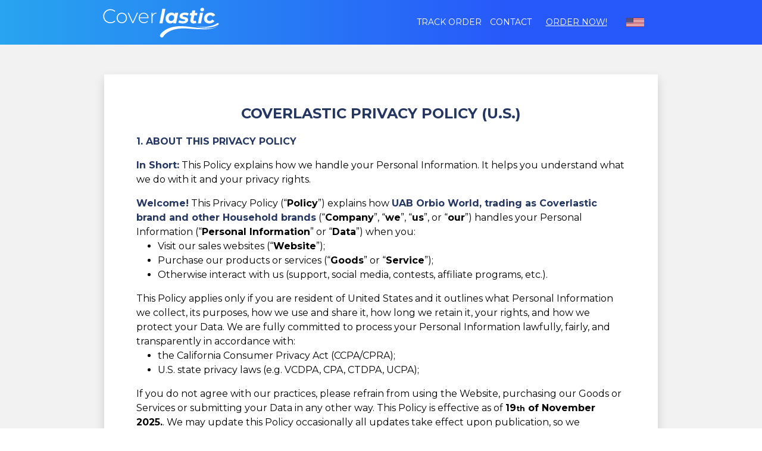

--- FILE ---
content_type: text/html; charset=utf-8
request_url: https://coverlastic.com/coverlastic/privacy?uuid=018ea1cb-05a2-7564-a035-7e047f76f609&_=0&tos=1&esc=1&ssb=1
body_size: 27337
content:
<!DOCTYPE html>
<html lang="en" dir="ltr" class="tw-scroll-smooth">
<head>
        <meta charset="utf-8">
    <meta http-equiv="X-UA-Compatible" content="IE=edge">

    <meta name="format-detection" content="telephone=no">
    <meta name="viewport" content="width=device-width, initial-scale=1, minimum-scale=1">
    <link rel="preconnect" href="https://fonts.gstatic.com" crossorigin="anonymous">
<link rel="preload" href="https://fonts.gstatic.com/s/montserrat/v29/JTUSjIg1_i6t8kCHKm459WlhyyTh89Y.woff2" as="font" type="font/woff2" crossorigin="anonymous">
<style>
        /* cyrillic-ext */
    @font-face {
        font-family: 'Montserrat';
        font-style: normal;
        font-weight: 200 800;
        font-display: swap;
        src: url(https://fonts.gstatic.com/s/montserrat/v29/JTUSjIg1_i6t8kCHKm459WRhyyTh89ZNpQ.woff2) format('woff2');
        unicode-range: U+0460-052F, U+1C80-1C8A, U+20B4, U+2DE0-2DFF, U+A640-A69F, U+FE2E-FE2F;
    }
    /* cyrillic */
    @font-face {
        font-family: 'Montserrat';
        font-style: normal;
        font-weight: 200 800;
        font-display: swap;
        src: url(https://fonts.gstatic.com/s/montserrat/v29/JTUSjIg1_i6t8kCHKm459W1hyyTh89ZNpQ.woff2) format('woff2');
        unicode-range: U+0301, U+0400-045F, U+0490-0491, U+04B0-04B1, U+2116;
    }
    /* vietnamese */
    @font-face {
        font-family: 'Montserrat';
        font-style: normal;
        font-weight: 200 800;
        font-display: swap;
        src: url(https://fonts.gstatic.com/s/montserrat/v29/JTUSjIg1_i6t8kCHKm459WZhyyTh89ZNpQ.woff2) format('woff2');
        unicode-range: U+0102-0103, U+0110-0111, U+0128-0129, U+0168-0169, U+01A0-01A1, U+01AF-01B0, U+0300-0301, U+0303-0304, U+0308-0309, U+0323, U+0329, U+1EA0-1EF9, U+20AB;
    }
    /* latin-ext */
    @font-face {
        font-family: 'Montserrat';
        font-style: normal;
        font-weight: 200 800;
        font-display: swap;
        src: url(https://fonts.gstatic.com/s/montserrat/v29/JTUSjIg1_i6t8kCHKm459WdhyyTh89ZNpQ.woff2) format('woff2');
        unicode-range: U+0100-02BA, U+02BD-02C5, U+02C7-02CC, U+02CE-02D7, U+02DD-02FF, U+0304, U+0308, U+0329, U+1D00-1DBF, U+1E00-1E9F, U+1EF2-1EFF, U+2020, U+20A0-20AB, U+20AD-20C0, U+2113, U+2C60-2C7F, U+A720-A7FF;
    }
    /* latin */
    @font-face {
        font-family: 'Montserrat';
        font-style: normal;
        font-weight: 200 800;
        font-display: swap;
        src: url(https://fonts.gstatic.com/s/montserrat/v29/JTUSjIg1_i6t8kCHKm459WlhyyTh89Y.woff2) format('woff2');
        unicode-range: U+0000-00FF, U+0131, U+0152-0153, U+02BB-02BC, U+02C6, U+02DA, U+02DC, U+0304, U+0308, U+0329, U+2000-206F, U+20AC, U+2122, U+2191, U+2193, U+2212, U+2215, U+FEFF, U+FFFD;
    }

    </style>
    <title>
                    Privacy policy            | Coverlastic Sofacovers
            </title>
    
        <link
        fetchpriority="low"
        rel="icon" type="image/png"
        href="https://coverlastic.com/theme/coverlastic/favicon_.png">
    <meta name="description" content="Coverlastic">
    
    <link rel="canonical" href="https://coverlastic.com/coverlastic/privacy"/>

    <meta name="robots" content="noindex, nofollow">
    <meta name="csrf-token" content="7b1bjKq0fbrcXsr4NgDuSUt9PkRUcTJaXFChzSZ2">
            <script>
        var sentryErrors = [];
        window.sentryOnLoad = function () {
            Sentry.init({
                release: '2026_01_22_1410-b3aa0322',
                environment: 'production',
                ignoreErrors: [
                    // Random plugins/extensions
                    "top.GLOBALS",
                    // See: http://blog.errorception.com/2012/03/tale-of-unfindable-js-error.html
                    "originalCreateNotification",
                    "canvas.contentDocument",
                    "MyApp_RemoveAllHighlights",
                    "http://tt.epicplay.com",
                    "Can't find variable: ZiteReader",
                    "jigsaw is not defined",
                    "ComboSearch is not defined",
                    "http://loading.retry.widdit.com/",
                    "atomicFindClose",
                    // Facebook borked
                    "fb_xd_fragment",
                    // ISP "optimizing" proxy - `Cache-Control: no-transform` seems to
                    // reduce this. (thanks @acdha)
                    // See http://stackoverflow.com/questions/4113268
                    "bmi_SafeAddOnload",
                    "EBCallBackMessageReceived",
                    // See http://toolbar.conduit.com/Developer/HtmlAndGadget/Methods/JSInjection.aspx
                    "conduitPage",
                    // 3rd party trackers
                    // Tabola
                    "_tfa is not defined",
                    "Can't find variable: _tfa",
                    "Can't find variable: iom",
                    "iom is not defined",
                    "Can't find variable: _vwo_code",
                    "_vwo_code is not defined",
                    "Can't find variable: msDiscoverChatAvailable",

                    // Useful errors, but they flood sentry
                    'Non-Error promise rejection captured with value:',
                    "undefined is not an object (evaluating",
                    "missing ) after argument list",
                    "null is not an object (evaluating",
                    "SecurityError",
                    "Failed to load",
                    "Failed to fetch",
                    "Unable to preload CSS",
                    "Load failed",

                    // Couldn't find any info.
                    "vcmidOfContent is not defined",
                    "onGoogleTranslateError",
                    "Can't find variable: _AutofillCallbackHandler",
                    "Can't find variable: zaloJSV2",
                    "Can't find variable: appControl",
                    "appControl is not defined",

                    // Not that important
                    "ResizeObserver loop limit exceeded",
                    "out of memory",

                    // "URLSearchParams", // Polyfill is missing. We do not use this object in our project anyways.
                    "Can't find variable: __firefox__", // https://stackoverflow.com/questions/26483541/referenceerror-cant-find-variable-gcrweb
                    "UET is not defined", // https://stackoverflow.com/questions/60174224/refenceerror-uet-is-not-defined
                    "pushNotification", // OneSignal safari permissions issue
                    "Identifier 'VIDEO_PLAYING' has already been declared", // Amazon's tablet problem. Can't find any solutions.
                    "NetworkError when attempting to fetch resource.", // Useful error, but nothing we can do about, good for monitoring maybe.
                    "Firebase SDK",
                    "zoid destroyed all components",
                    "transaction_id",
                    "Notification.requestPermission",
                ],
                beforeSend(event, hint) {
                    let ignore = false;
                    const patternsToIgnore = joinRegExp([
                        /\/OneSignal\/OneSignal-Website-SDK/i,
                        new RegExp('c' + ':/', 'i'),// ignore security scan
                        /https:\/\/omnisnippet1\.com/i,
                        /https:\/\/www\.googletagmanager\.com\/gtm\.js\?id=GTM-WWQRLLH&l=gtmLayer/i,
                        /uploads\/2319\/websites/i,
                        /i18n\/pixel\/static\/main/i,
                        /assets\/firebase/i,
                    ]);
                    const fileNamesToIgnore = ['/inshop/launcher-v2.js',
                        '/sdks/OneSignalSDK.js',
                        '/sdks/OneSignalPageSDKES6.js',
                        '',
                        '/gtm.js',
                        '/gtag/js',
                        '/uwt.js',
                        '/scripts/sdk/everflow.js',
                        '/js/widget.js'
                    ];

                    function isString(what) {
                        return Object.prototype.toString.call(what) === '[object String]';
                    }

                    function joinRegExp(patterns) {
                        var sources = [];

                        for (let i = 0; i < patterns.length; i++) {
                            let pattern = patterns[i];
                            if (isString(pattern)) {
                                sources.push(pattern.replace(/([.*+?^=!:${}()|\[\]\/\\])/g, '\\$1'));
                            } else if (pattern && pattern.source) {
                                sources.push(pattern.source);
                            }
                        }
                        return new RegExp(sources.join('|'), 'i');
                    }

                    if (event && event.request && event.request.url) {
                        if (joinRegExp([
                            /graph\.facebook\.com/i,
                            /connect\.facebook\.net\/en_US\/all\.js/i,
                            /eatdifferent\.com\.woopra-ns\.com/i,
                            /static\.woopra\.com\/js\/woopra\.js/i,
                            /extensions\//i,
                            /^chrome:\/\//i,
                            /127\.0\.0\.1:4001\/isrunning/i, // Cacaoweb
                            /webappstoolbarba\.texthelp\.com\//i,
                            /metrics\.itunes\.apple\.com\.edgesuite\.net\//i,
                            /dsw0trk\.com\/scripts\/sdk\/everflow\.js/i,
                            /theme\.js\.download/i,
                            /file:/i,
                            new RegExp('c' + ':/', 'i'),// ignore security scan
                            /sc\-static\.net\/scevent\.min\.js/i,
                            /checkout\.bootstrap\.js/i
                        ]).test(event.request.url)) {
                            return null;
                        }
                    }
                    if (hint && hint.originalException && hint.originalException.stack) {
                        if (joinRegExp([
                            /\/\/js\.klarna\.com/i,
                            /\<\!DOCTYPE html\>/i
                        ]).test(hint.originalException.stack)) {
                            return null;
                        }
                    }
                    if (hint && hint.originalException && hint.originalException.message) {
                        if (hint.originalException.message in sentryErrors) {
                            sentryErrors[hint.originalException.message] += 1;
                            if (sentryErrors[hint.originalException.message] > 5) {
                                return null;
                            }
                        } else {
                            sentryErrors[hint.originalException.message] = 1;
                        }
                    }
                    if (event && event.exception && event.exception.values && event.exception.values[0]) {
                        if (event.exception.values[0].stacktrace && event.exception.values[0].stacktrace.frames && event.exception.values[0].stacktrace.frames[0]) {
                            if (['<anonymous>', 'undefined'].includes(event.exception.values[0].stacktrace.frames[0].filename)) {
                                return null
                            }
                            event.exception.values[0].stacktrace.frames.forEach(frame => {
                                if (fileNamesToIgnore.includes(frame.filename) || patternsToIgnore.test(frame.filename)) {
                                    ignore = true;
                                }
                            });
                        }
                    }

                    return ignore ? null : event
                },
            });
        };
    </script>
            <script>!function(n,e,r,t,o,i,a,c,s){for(var u=s,f=0;f<document.scripts.length;f++)if(document.scripts[f].src.indexOf(i)>-1){u&&"no"===document.scripts[f].getAttribute("data-lazy")&&(u=!1);break}var p=[];function l(n){return"e"in n}function d(n){return"p"in n}function _(n){return"f"in n}var v=[];function y(n){u&&(l(n)||d(n)||_(n)&&n.f.indexOf("capture")>-1||_(n)&&n.f.indexOf("showReportDialog")>-1)&&L(),v.push(n)}function h(){y({e:[].slice.call(arguments)})}function g(n){y({p:n})}function E(){try{n.SENTRY_SDK_SOURCE="loader";var e=n[o],i=e.init;e.init=function(o){n.removeEventListener(r,h),n.removeEventListener(t,g);var a=c;for(var s in o)Object.prototype.hasOwnProperty.call(o,s)&&(a[s]=o[s]);!function(n,e){var r=n.integrations||[];if(!Array.isArray(r))return;var t=r.map((function(n){return n.name}));n.tracesSampleRate&&-1===t.indexOf("BrowserTracing")&&(e.browserTracingIntegration?r.push(e.browserTracingIntegration({enableInp:!0})):e.BrowserTracing&&r.push(new e.BrowserTracing));(n.replaysSessionSampleRate||n.replaysOnErrorSampleRate)&&-1===t.indexOf("Replay")&&(e.replayIntegration?r.push(e.replayIntegration()):e.Replay&&r.push(new e.Replay));n.integrations=r}(a,e),i(a)},setTimeout((function(){return function(e){try{"function"==typeof n.sentryOnLoad&&(n.sentryOnLoad(),n.sentryOnLoad=void 0)}catch(n){console.error("Error while calling `sentryOnLoad` handler:"),console.error(n)}try{for(var r=0;r<p.length;r++)"function"==typeof p[r]&&p[r]();p.splice(0);for(r=0;r<v.length;r++){_(i=v[r])&&"init"===i.f&&e.init.apply(e,i.a)}m()||e.init();var t=n.onerror,o=n.onunhandledrejection;for(r=0;r<v.length;r++){var i;if(_(i=v[r])){if("init"===i.f)continue;e[i.f].apply(e,i.a)}else l(i)&&t?t.apply(n,i.e):d(i)&&o&&o.apply(n,[i.p])}}catch(n){console.error(n)}}(e)}))}catch(n){console.error(n)}}var O=!1;function L(){if(!O){O=!0;var n=e.scripts[0],r=e.createElement("script");r.src=a,r.crossOrigin="anonymous",r.addEventListener("load",E,{once:!0,passive:!0}),n.parentNode.insertBefore(r,n)}}function m(){var e=n.__SENTRY__,r=void 0!==e&&e.version;return r?!!e[r]:!(void 0===e||!e.hub||!e.hub.getClient())}n[o]=n[o]||{},n[o].onLoad=function(n){m()?n():p.push(n)},n[o].forceLoad=function(){setTimeout((function(){L()}))},["init","addBreadcrumb","captureMessage","captureException","captureEvent","configureScope","withScope","showReportDialog"].forEach((function(e){n[o][e]=function(){y({f:e,a:arguments})}})),n.addEventListener(r,h),n.addEventListener(t,g),u||setTimeout((function(){L()}))}(window,document,"error","unhandledrejection","Sentry",'75521e9e145e4ede8272f960ecec887b','https://browser.sentry-cdn.com/5.30.0/bundle.min.js',{"dsn":"https://75521e9e145e4ede8272f960ecec887b@o23479.ingest.us.sentry.io/1545626"},true);
</script>
        <script>
        function getCookieValue(name) {
            var cookieValue = '';
            var cookieMatch = document.cookie.match('(^|;)\\s*' + name + '\\s*=\\s*([^;]+)');
            if (cookieMatch) {
                cookieValue = cookieMatch.pop();
            }
            return decodeURIComponent(cookieValue || '');
        }

        var cookie = getCookieValue('rpp') ? JSON.parse(getCookieValue('rpp')) : {}
        var vendor = cookie.params && cookie.params.vndr || null;

        if (!vendor && document.referrer.indexOf('vndr') > -1) {
            Sentry.onLoad(function () {
                Sentry.setTags({
                    lostVendor: true
                });
            });

            Sentry.captureMessage('Lost vendor in rpp cookie', {
                contexts: {
                    rpp: {
                        rpp: getCookieValue('rpp'),
                        documentCookie: document.cookie,
                        referrer: document.referrer,
                    }
                }
            });
        }
    </script>

                        
    <style>.tw-hidden{display:none;}</style> 
            <link rel="preload" as="style" href="https://coverlastic.com/build/assets/product-BhusjdWv.css" /><link rel="stylesheet" href="https://coverlastic.com/build/assets/product-BhusjdWv.css" data-navigate-track="reload" />                            <link rel="preload" as="style" href="https://coverlastic.com/build/assets/theme-BZpYG59y.css" /><link rel="stylesheet" href="https://coverlastic.com/build/assets/theme-BZpYG59y.css" data-navigate-track="reload" />        
                    <link rel="preload" as="style" href="https://coverlastic.com/build/assets/main-XaMnWcIz.css" /><link rel="stylesheet" href="https://coverlastic.com/build/assets/main-XaMnWcIz.css" data-navigate-track="reload" />                <style>
    [wire\:loading][wire\:loading], [wire\:loading\.delay][wire\:loading\.delay], [wire\:loading\.inline-block][wire\:loading\.inline-block], [wire\:loading\.inline][wire\:loading\.inline], [wire\:loading\.block][wire\:loading\.block], [wire\:loading\.flex][wire\:loading\.flex], [wire\:loading\.table][wire\:loading\.table], [wire\:loading\.grid][wire\:loading\.grid], [wire\:loading\.inline-flex][wire\:loading\.inline-flex] {
        display: none;
    }

    [wire\:loading\.delay\.none][wire\:loading\.delay\.none], [wire\:loading\.delay\.shortest][wire\:loading\.delay\.shortest], [wire\:loading\.delay\.shorter][wire\:loading\.delay\.shorter], [wire\:loading\.delay\.short][wire\:loading\.delay\.short], [wire\:loading\.delay\.default][wire\:loading\.delay\.default], [wire\:loading\.delay\.long][wire\:loading\.delay\.long], [wire\:loading\.delay\.longer][wire\:loading\.delay\.longer], [wire\:loading\.delay\.longest][wire\:loading\.delay\.longest] {
        display: none;
    }

    [wire\:offline][wire\:offline] {
        display: none;
    }

    [wire\:dirty]:not(textarea):not(input):not(select) {
        display: none;
    }

    [x-cloak]:not([x-cloak-pointer-events-none]) {
        display: none !important;
    }

    [x-cloak][x-cloak-pointer-events-none] {
        pointer-events: none;
    }
</style>

    <link rel="modulepreload" href="https://coverlastic.com/build/assets/lazyload-l37EV6Dm.js" /><script type="module" src="https://coverlastic.com/build/assets/lazyload-l37EV6Dm.js" data-navigate-track="reload"></script>    
            <script>
    window.addEventListener('storage', function (event) {
        if (event.key === 'last_csrf_token') {
            updateCsrf(event.newValue);
        }
    });
    const localStorage = window.localStorage;
    if (localStorage) {
        function getCookie(name) {
            const value = `; ${document.cookie}`;
            const parts = value.split(`; ${name}=`);
            if (parts.length === 2) return parts.pop().split(';').shift();
        }

        var cookieSessionId = getCookie('orbio_session_id');
        var requestSessionId = 'V99HTtHIt3eEvlAd';
        if (cookieSessionId === requestSessionId) {
            localStorage.setItem('last_csrf_token', '7b1bjKq0fbrcXsr4NgDuSUt9PkRUcTJaXFChzSZ2')
        } else if (localStorage.getItem('last_csrf_token')) {
            updateCsrf(localStorage.getItem('last_csrf_token'));
        }
    }

    function updateCsrf(value) {
        var metaTag = document.querySelector('meta[name="csrf-token"]');
        var hiddenInput = document.querySelector('input[name="_token"]');

        if (metaTag) {
            metaTag.setAttribute('content', value);
        }
        if (hiddenInput) {
            hiddenInput.value = value;
        }
        if (window.livewireScriptConfig) {
            window.livewireScriptConfig.csrf = value;
        }
    }
</script>        <link rel="modulepreload" href="https://coverlastic.com/build/assets/theme-CHcW7CH2.js" /><link rel="modulepreload" href="https://coverlastic.com/build/assets/preload-helper-I4rgV-VL.js" /><link rel="modulepreload" href="https://coverlastic.com/build/assets/livewire.esm-CmHc-ebx.js" /><link rel="modulepreload" href="https://coverlastic.com/build/assets/_commonjsHelpers-CE1G-McA.js" /><link rel="modulepreload" href="https://coverlastic.com/build/assets/vendor-YA-wOJgh.js" /><link rel="modulepreload" href="https://coverlastic.com/build/assets/bootstrap-DWZbENF0.js" /><link rel="modulepreload" href="https://coverlastic.com/build/assets/jquery-CEMonh9Y.js" /><link rel="modulepreload" href="https://coverlastic.com/build/assets/helpers-HsPuH1LM.js" /><link rel="modulepreload" href="https://coverlastic.com/build/assets/choices-B62w7s2o.js" /><link rel="modulepreload" href="https://coverlastic.com/build/assets/alpine-C7pS1Cyn.js" /><link rel="modulepreload" href="https://coverlastic.com/build/assets/cart-option-C7w8Y4gH.js" /><link rel="modulepreload" href="https://coverlastic.com/build/assets/product-value-encoder-DJZlBTqJ.js" /><script type="module" src="https://coverlastic.com/build/assets/theme-CHcW7CH2.js" data-navigate-track="reload"></script><script type="module" src="https://coverlastic.com/build/assets/alpine-C7pS1Cyn.js" data-navigate-track="reload"></script>
        
        <script>
    var orbServerData = JSON.parse('{\u0022gtmLayerPage\u0022:\u0022privacy\u0022,\u0022pageCategory\u0022:\u0022undefined\u0022,\u0022brand\u0022:\u0022coverlastic\u0022,\u0022country\u0022:\u0022US\u0022,\u0022vendor\u0022:null,\u0022company\u0022:null,\u0022locale\u0022:\u0022en\u0022,\u0022currency\u0022:\u0022USD\u0022}');
            var orbSessionData = JSON.parse('{\u0022uuid\u0022:\u0022018ea1cb-05a2-7564-a035-7e047f76f609\u0022,\u0022subid1\u0022:null,\u0022subid2\u0022:null,\u0022subid3\u0022:null,\u0022subid4\u0022:null,\u0022subid5\u0022:null,\u0022utm_campaign\u0022:null,\u0022product_page_version\u0022:\u0022\u0022,\u0022transaction_id\u0022:null,\u0022affiliate_id\u0022:null,\u0022offid\u0022:null,\u0022ttclid\u0022:null}');
        orbSessionData = Object.assign({}, orbServerData, orbSessionData);
</script>

    <script>
                    window.gtmLayer = [{
                page: orbServerData.gtmLayerPage || null,
                page_category: orbServerData.pageCategory,
                country: orbServerData.country,
                subid: window.orbSessionData.subid1,
                subid_2: window.orbSessionData.subid2,
                subid_3: window.orbSessionData.subid3,
                subid_4: window.orbSessionData.subid4,
                subid_5: window.orbSessionData.subid5,
                transaction_id: window.orbSessionData.transaction_id,
                affiliate_id: window.orbSessionData.affiliate_id,
            }];
            window.brandGtmLayer = window.gtmLayer.slice();
            </script>
        


    <!-- Facebook Pixel Code -->
    <script>
        !function(f,b,e,v,n,t,s)
        {if(f.fbq)return;n=f.fbq=function(){n.callMethod?
            n.callMethod.apply(n,arguments):n.queue.push(arguments)};
            if(!f._fbq)f._fbq=n;n.push=n;n.loaded=!0;n.version='2.0';
            n.queue=[];t=b.createElement(e);t.async=!0;
            t.src=v;s=b.getElementsByTagName(e)[0];
            s.parentNode.insertBefore(t,s)}(window,document,'script',
            'https://connect.facebook.net/en_US/fbevents.js');
    </script>
                        <script>
            (function () {
                const fbGlobalPixel = '903090581609834';
                fbq('init', fbGlobalPixel);
                fbq('trackSingle', fbGlobalPixel, 'PageView');
                
                
                
                window.addEventListener("customer-info-form-touched", function () {
                    fbq('trackSingle', fbGlobalPixel, 'InitiateCheckout');
                });
            })();
        </script>
        <noscript>
            <img height="1" width="1" alt=""
                 src="https://www.facebook.com/tr?id=903090581609834&ev=PageView&noscript=1"/>
        </noscript>
                        <!-- End Facebook Pixel Code -->





<!-- Global site tag (gtag.js) - Google Analytics -->
        <script async src="https://www.googletagmanager.com/gtag/js?id=G-2DT0NCM1Q4&l=gaLayer"></script>
        <script>
        window.gaLayer = window.gaLayer || [];

        function gatag() {
            if (arguments[2]) {
                arguments[2].real_timestamp = Date.now();
            }
            gaLayer.push(arguments);
        }

        window.setConsentMode = function (necessary, marketing, analytics, preferences) {
            var consentMode = {
                'functionality_storage': necessary ? 'granted' : 'denied',
                'security_storage': necessary ? 'granted' : 'denied',
                'ad_storage': marketing ? 'granted' : 'denied',
                'analytics_storage': analytics ? 'granted' : 'denied',
                'personalization_storage': preferences ? 'granted' : 'denied',
            };
            gatag('consent', 'update', consentMode);
            localStorage.setItem('consentMode', JSON.stringify(consentMode));
        }

        window.addEventListener('consent:updated', function (event) {
            if (event.detail) {
                const { necessary, marketing, analytics, functional } = event.detail;
                window.setConsentMode(necessary, marketing, analytics, functional);
            }
        });


        
        
        var eventParameters = {
            page: 'privacy' || location.pathname,
            page_category: 'undefined',
            upsell_index: null,
            product_page_version: window.orbSessionData && window.orbSessionData.product_page_version
        };
        var userProperties = window.orbSessionData && {
            uuid: window.orbSessionData.uuid,
            locale: window.orbSessionData.locale,
            currency: window.orbSessionData.currency,
            brand: window.orbSessionData.brand,
            country: window.orbSessionData.country,
            company: window.orbSessionData.company,
            subid1: window.orbSessionData.subid1,
            subid2: window.orbSessionData.subid2,
            subid3: window.orbSessionData.subid3,
            subid4: window.orbSessionData.subid4,
            subid5: window.orbSessionData.subid5,
            utm_campaign: window.orbSessionData.utm_campaign
        } || {};

        gatag('js', new Date());
        gatag('config', 'G-2DT0NCM1Q4', eventParameters); // This used as "User flow active" property (by Jurate)
                gatag('set', 'user_properties', userProperties);
                        addEventListener('hashchange', function () {
            var newFragment = location.hash;
            gatag('event', 'page_view', {
                'page_path': location.pathname + location.search + newFragment,
                'url_fragment': newFragment.replace('#', '')
            });
        });


        
            </script>
                                        <script>
            function initialize(i, t) {
                var e;
                i.getElementById(t) ? initFreshChat() : (
                    (e = i.createElement("script")).id = t,
                        e.async = !0,
                        e.src = "https://wchat.freshchat.com/js/widget.js",
                        e.onload = initFreshChat,
                        i.body.appendChild(e)
                )
            }

            function initiateCall() {
                setTimeout(function () {
                    initialize(document, "freshchat-js-sdk");
                }, 2000);
            }

            function initFreshChat() {
                if (window.fcWidget !== undefined) {
                    window.fcWidget.init({
                        token: "8f45d611-cca6-497c-b3db-a29cc93d7273",
                        host: "https://wchat.freshchat.com",
                    });
                }
            }
            function openChat() {
                if (window.fcWidget.isLoaded() === true)
                {
                    window.fcWidget.track('open_campaign', {
                        trigger: true,
                    })
                }
            }

            if (document.readyState === 'complete') {
                initiateCall();
            } else {
                window.addEventListener ?
                    window.addEventListener("load", initiateCall, false) :
                    window.attachEvent("load", initiateCall, false);
            }
        </script>
                                
        <script type="application/javascript">
        initializeEvents(['alpine:init', 'tracktor:init'], function() {
            tracktor.initialize("018ea1cb-05a2-7564-a035-7e047f76f609");
            let segments = [{"key":"page_category","value":"undefined"},{"key":"ip_country","value":"US"},{"key":"brand","value":"coverlastic"},{"key":"locale","value":"en"}];
            let segmentSlugs = segments.find(item => item.key === "product_slugs");
            let cartOptionsStore = Alpine.store('cartOptions');
            let cartDeliveryOptionsStore = Alpine.store('cartDeliveryOptions');
            let cartProductTypeOptionsStore = Alpine.store('cartProductTypeOptions');
            let cartItemSlugs = [];

            if (Alpine.store('cartItems')?.items) {
                cartItemSlugs = Object.values(Alpine.store('cartItems').items)
                    .map(value => {
                        const parsedProduct = value ? parseProductValue(value) : null;
                        return parsedProduct?.id;
                    })
            }

            let slugs = [
                ...(cartOptionsStore && cartOptionsStore.options ? cartOptionsStore.options : []),
                ...(cartDeliveryOptionsStore && cartDeliveryOptionsStore.options
                    ? cartDeliveryOptionsStore.options.map(function (item) {
                        return item.data;
                    })
                    : []),
                ...(cartProductTypeOptionsStore && cartProductTypeOptionsStore.options
                    ? [].concat.apply([], cartProductTypeOptionsStore.options)
                    : [])
            ]
                .map(item => item.productId)
                .concat((segmentSlugs && segmentSlugs.value || "").split(","))
                .concat(cartItemSlugs)
                .filter(Boolean)
                .filter((item, index, self) => self.indexOf(item) === index)
                .sort()
                .join(',');

            if (slugs) {
                if (segmentSlugs) {
                    segmentSlugs.value = slugs;
                } else {
                    segments.push({
                        key: "product_slugs",
                        value: slugs
                    });
                }
            }
            tracktor.pageView(
                {"uuid":"018ea1cb-05a2-7564-a035-7e047f76f609","_":"9975","tos":"1","esc":"1","ssb":"1","ppdf":"credit,card,paylater,sepa"},
                segments,
                null
            );
        });

        function initializeEvents(events, callback) {
            let initialized = new Set();

            events.forEach(event => {
                window.addEventListener(event, function() {
                    if (!initialized.has(event)) {
                        initialized.add(event);

                        if (initialized.size === events.length) {
                            callback();
                        }
                    }
                });
            });
        }

        window.addEventListener('message', function (event) {
            if (window.tracktor && event.origin === window.tracktor.url && event.data.type === 'client:recorded') {
                let routes = {"client-save":"https:\/\/coverlastic.com\/client\/save"};
                let route = routes['client-save'];

                let eventData = JSON.parse(localStorage.getItem('session-email'));
                if (!eventData && event.data.data && Object.keys(event.data.data).length === 0) {
                    return;
                } else if (!eventData && Object.keys(event.data.data).length > 0) {
                    localStorage.setItem('session-email', JSON.stringify(event.data.data));
                    eventData = event.data.data;
                }

                fetch(route, {
                    method: 'POST',
                    headers: {
                        'Content-Type': 'application/json',
                        'X-CSRF-TOKEN': document.querySelector('meta[name="csrf-token"]').getAttribute('content')
                    },
                    body: JSON.stringify({
                        data: eventData,
                        pageCategory: 'undefined',
                        brand: 'coverlastic',
                    })
                });
            }
        });
    </script>
    <script type="module" src="https://coverlastic.com/build/assets/tracktor-CEDVg99u.js"></script>
    
    
                        
    
</head>
<body
    class="common-privacy 
    " 
>
<div class="tw-max-w-[2000px] tw-mx-auto tw-text-base">
    <nav id="nav"
     class="nav nav--coverlastic nav--"
     style=""
    data-ga-section="1 - Navigation"
>
    <div class="container-primary">
        <div class="tw-relative nav__holder d-flex justify-content-between align-items-center flex-row">
            <span class="d-lg-none tw-w-[75px]" data-ga-category="Element" data-ga-click="1 - Navigation (Flag)">
        <img height="17" width="32" class="nav__flag nav__flag--mobile d-lg-none strecheced-img-fix" onerror="this.src = '/theme/images/flags-svg/countries/us.svg'"
                                                       src="data:image/svg+xml;charset=utf-8,%3Csvg%20fill%3D%22transparent%22%20width%3D%2232%22%20height%3D%2217%22%20xmlns%3D%22http%3A%2F%2Fwww.w3.org%2F2000%2Fsvg%22%3E%3Crect%20width%3D%22100%25%22%20height%3D%22100%25%22%2F%3E%3C%2Fsvg%3E"
                data-src="https://coverlastic.com/theme/images/flags-svg/countries/us.svg"
                               alt="Country flag"
             >
    </span>
                        <a class="w-100 text-center nav__logo nav__logo--"
        href="https://coverlastic.com/?uuid=018ea1cb-05a2-7564-a035-7e047f76f609&amp;_=9975&amp;tos=1&amp;esc=1&amp;ssb=1&amp;ppdf=credit%2Ccard%2Cpaylater%2Csepa"
        data-ga-category="Element" data-ga-click="1 - Navigation (Logo)"
    >
                    <img class="lg:!tw-mx-0 nav__logo nav__logo--  strecheced-img-fix"
                                                       src="data:image/svg+xml;charset=utf-8,%3Csvg%20fill%3D%22transparent%22%20width%3D%22%22%20height%3D%22%22%20xmlns%3D%22http%3A%2F%2Fwww.w3.org%2F2000%2Fsvg%22%3E%3Crect%20width%3D%22100%25%22%20height%3D%22100%25%22%2F%3E%3C%2Fsvg%3E"
                data-src="https://coverlastic.com/theme/images/coverlastic/logo-white.svg"
                               alt="Brand logo"
             >
            </a>
                        <div class="nav__holder-right">
                <div class="nav__items">
                                                                                                                                                                                                                                <a class="nav__item nav__item--"
   data-wrap-text
   data-qa-nav-link
    
    href="https://coverlastic.com/coverlastic/tracking?uuid=018ea1cb-05a2-7564-a035-7e047f76f609&amp;_=9975&amp;tos=1&amp;esc=1&amp;ssb=1&amp;ppdf=credit%2Ccard%2Cpaylater%2Csepa"
            data-ga-category="Link" data-ga-click="1 - Navigation (/coverlastic/tracking)"
    >
    Track order
</a>
                                                                                                                                                                                                            <a class="nav__item nav__item--"
   data-wrap-text
   data-qa-nav-link
    
    href="https://support.coverlastic.com/en/support/home"
            data-ga-category="Link" data-ga-click="1 - Navigation (Link 7)"
    >
    Contact
</a>
                                                                                                                                                                                    <a class="nav__item nav__item--btn "
   data-wrap-text
   data-qa-nav-link
    
    href="https://coverlastic.com/coverlastic/order?uuid=018ea1cb-05a2-7564-a035-7e047f76f609&amp;_=9975&amp;tos=1&amp;esc=1&amp;ssb=1&amp;ppdf=credit%2Ccard%2Cpaylater%2Csepa"
            data-ga-category="Call To Action" data-ga-click="1 - Navigation (CTA)"
    >
    Order Now!
</a>
                                                                                        </div>
                <span class=" tw-w-[75px]" data-ga-category="Element" data-ga-click="1 - Navigation (Flag)">
        <img height="17" width="32" class="nav__flag nav__flag-- strecheced-img-fix" onerror="this.src = '/theme/images/flags-svg/countries/us.svg'"
                                                       src="data:image/svg+xml;charset=utf-8,%3Csvg%20fill%3D%22transparent%22%20width%3D%2232%22%20height%3D%2217%22%20xmlns%3D%22http%3A%2F%2Fwww.w3.org%2F2000%2Fsvg%22%3E%3Crect%20width%3D%22100%25%22%20height%3D%22100%25%22%2F%3E%3C%2Fsvg%3E"
                data-src="https://coverlastic.com/theme/images/flags-svg/countries/us.svg"
                               alt="Country flag"
             >
    </span>
                            </div>
                            <div class="tw-w-[75px] tw-flex tw-justify-end lg:tw-hidden">
                    <div id="nav-toggle" class="nav__toggle collapsed" data-toggle="collapse" data-target="#nav-mobile-items"
                        data-ga-category="Element" data-ga-click="1 - Navigation (Hamburger Menu Open/Close)"
                    >
                        <div class="nav__toggle-row" style="background: #fff"></div>
                        <div class="nav__toggle-row" style="background: #fff"></div>
                        <div class="nav__toggle-row" style="background: #fff"></div>
                        <div class="nav__toggle-close">
                            <svg x="0px" y="0px" viewBox="0 0 1000 1000" fill="#fff"
                                 enable-background="new 0 0 1000 1000" xml:space="preserve"><g>
                                    <path
                                        d="M10,39.4c0,8.8,2.9,14.7,8.8,20.6l441.4,441.4L21.8,940c-5.9,5.9-8.8,11.8-8.8,20.6c0,5.9,2.9,14.7,8.8,20.6c5.9,5.9,11.8,8.8,20.6,8.8c5.9,0,14.7-2.9,20.6-8.8l438.5-438.5L940,981.2c5.9,5.9,11.8,8.8,20.6,8.8c5.9,0,14.7-2.9,20.6-8.8c2.9-5.9,8.8-14.7,8.8-20.6c0-8.8-5.9-14.7-8.8-20.6L542.7,501.5L981.2,60c5.9-5.9,8.8-11.8,8.8-20.6c0-5.9-2.9-14.7-8.8-20.6c-5.9-2.9-11.8-8.8-20.6-8.8c-5.9,0-14.7,5.9-20.6,8.8L501.5,460.3L60,18.8C54.1,15.9,48.2,10,39.4,10c-5.9,0-14.7,5.9-20.6,8.8C13,24.7,10,33.5,10,39.4z"/>
                                </g></svg>
                        </div>
                    </div>
                </div>
                    </div>
        <div id="nav-mobile-items" class="nav__items nav__items--mobile collapse">
                                                                                                                                                        <a class="nav__item nav__item--"
   data-wrap-text
   data-qa-nav-link
    
    href="https://coverlastic.com/coverlastic/tracking?uuid=018ea1cb-05a2-7564-a035-7e047f76f609&amp;_=9975&amp;tos=1&amp;esc=1&amp;ssb=1&amp;ppdf=credit%2Ccard%2Cpaylater%2Csepa"
            data-ga-category="Link" data-ga-click="1 - Navigation (/coverlastic/tracking)"
    >
    Track order
</a>
                                                                                                                                            <a class="nav__item nav__item--"
   data-wrap-text
   data-qa-nav-link
    
    href="https://support.coverlastic.com/en/support/home"
            data-ga-category="Link" data-ga-click="1 - Navigation (Link 7)"
    >
    Contact
</a>
                                                                                                                            <a class="nav__item nav__item--btn "
   data-wrap-text
   data-qa-nav-link
    
    href="https://coverlastic.com/coverlastic/order?uuid=018ea1cb-05a2-7564-a035-7e047f76f609&amp;_=9975&amp;tos=1&amp;esc=1&amp;ssb=1&amp;ppdf=credit%2Ccard%2Cpaylater%2Csepa"
            data-ga-category="Call To Action" data-ga-click="1 - Navigation (CTA)"
    >
    Order Now!
</a>
                                                        </div>
    </div>
</nav>
<script>
    window.addEventListener('DOMContentLoaded', function () {
        document.getElementById('nav-toggle').addEventListener('click', function () {
            document.getElementById('nav').classList.toggle('nav--opened');
        });
    });
</script>
            <div class="section-spaces text-black bg-grey">
                <div class="container">
            <div class="bg-white shadow section-spaces mb-5">
                <div class="col-12 col-sm-11 mx-auto">
                        <h4 data-wrap-text class="tw-text-center tw-text-h4-mob md:tw-text-h4 tw-text-center tw-mb-s20 tw-uppercase tw-text-privacy">
    Coverlastic PRIVACY POLICY (U.S.)
</h4>


    <p class="tw-mb-s16 tw-font-bold tw-text-privacy">
    1. ABOUT THIS PRIVACY POLICY</p>
<p class="tw-mb-s16 tw-italic">
    <span class="tw-font-bold tw-text-privacy">In Short:</span> This Policy explains how we handle your Personal Information. It helps you understand what we do with it and your privacy rights.</p>

    <p class="tw-mb-0">
        <span class="tw-font-bold tw-text-privacy">Welcome!</span> This Privacy Policy (“<b>Policy</b>”) explains how <span class="tw-font-bold tw-text-privacy">UAB Orbio World, trading as <i>Coverlastic brand and other Household brands</span></i> (“<b>Company</b>”, “<b>we</b>”, “<b>us</b>”, or “<b>our</b>”) handles your Personal Information (“<b>Personal Information</b>” or “<b>Data</b>”) when you:    </p>
<ul class="tw-ms-s36 tw-list-disc">
    <li><p class="tw-mb-0">Visit our sales websites (“<b>Website</b>”);</p></li>
    <li><p class="tw-mb-0">Purchase our products or services (“<b>Goods</b>” or “<b>Service</b>”);</p></li>
        <li><p class="tw-mb-0">Otherwise interact with us (support, social media, contests, affiliate programs, etc.).</p></li>
</ul>
<p class="tw-mb-0">This Policy applies only if you are resident of United States and it outlines what Personal Information we collect, its purposes, how we use and share it, how long we retain it, your rights, and how we protect your Data. We are fully committed to process your Personal Information lawfully, fairly, and transparently in accordance with: </p>
<ul class="tw-ms-s36 tw-list-disc">
    <li><p class="tw-mb-0">the California Consumer Privacy Act (CCPA/CPRA);</p></li>
    <li><p class="tw-mb-0">U.S. state privacy laws (e.g. VCDPA, CPA, CTDPA, UCPA);</p></li>
</ul>
<p>If you do not agree with our practices, please refrain from using the Website, purchasing our Goods or Services or submitting your Data in any other way. This Policy is effective as of <b>19<span class="tw-align-super tw-text-xs">th</span> of November 2025.</b>. We may update this Policy occasionally all updates take effect upon publication, so we encourage you to review it regularly to stay informed.</p>

        <p class="tw-mb-s16 tw-font-bold tw-text-privacy">
    2. WHO IS RESPONSIBLE FOR YOUR PERSONAL INFORMATION?</p>
    <p class="tw-mb-0">We are: <b>UAB Orbio World</b>, your Personal data Controller</p>
<p class="tw-mb-0">Our company number is: 305049890</p>
<p class="tw-mb-0">Our registered address: K. Donelaičio St. 60, LT-44248 Kaunas</p>
<p class="tw-mb-s16">Our support e-mail address: <a class="!tw-text-link" href="mailto:support@muama.com">support@muama.com</a></p>
<p>We have appointed a Privacy Officer  to oversee our Data protection obligations. You can contact the Privacy Officer directly at <a class="!tw-text-link" href="mailto:dpo@muama.com">dpo@muama.com</a>, or use any of the communication methods provided in <a class='!tw-text-black tw-italic tw-underline tw-font-bold' href='#section11'>Section 11 of this Policy</a>.</p>

        <p class="tw-mb-s16 tw-font-bold tw-text-privacy" id="section3">
    3. CATEGORIES OF INFORMATION COLLECTED AND HOW IT IS USED</p>
<p class="tw-mb-s16 tw-italic">
    <span class="tw-font-bold tw-text-privacy">In Short:</span> We mainly collect only the Data needed to provide our Goods or Services and operate our Website. This section explains why we collect it and how we use it.</p>
<p>We only collect the Data we truly need – and only use it for clear, lawful reasons. Below, you’ll find a detailed list of the categories of information we collect, how we use it, and how long we keep it. This section also serves as our <b><i>Notice at Collection under the California Privacy Rights Act (CPRA)</i></b> and <b><i>Summary of Processing for the 12 Months Preceding</i></b>.</p>
<p class="tw-mb-0">We may collect or process the following categories of information, depending on how you interact with us. More detailed information provided in tables below:</p>

<div  x-data="{ isOpen: false }">
    <div @click="isOpen = !isOpen">
        <div class="tw-flex tw-items-center tw-gap-s8 tw-pt-s8 tw-cursor-pointer">
            <svg class="tw-min-w-s16 tw-h-s16 tw-transform transition-transform duration-200" :class="{ 'tw-rotate-90': isOpen, 'tw-rotate-0': !isOpen }" fill="none" height="18" viewBox="0 0 8 18" width="8" xmlns="http://www.w3.org/2000/svg"><path d="m8.26753 8.83614c0 .13889-.06245.28847-.14275.38462l-6.49538 7.77804c-.08922.1068-.20521.1709-.3212.1709s-.23198-.0748-.321199-.1709l-.695933-.8334c-.04269-.0501-.076535-.11-.099525-.176-.022991-.0661-.034658-.137-.034309-.2086 0-.1389.053534-.2885.133834-.3846l5.478242-6.56006-5.478242-6.56002c-.089223-.10684-.133834-.25642-.133834-.38463s.053534-.28847.133834-.38462l.695933-.833361c.089219-.106841.214129-.170946.321199-.170946s.2409.074789.3212.170946l6.49538 7.778001c.08922.10684.14275.24574.14275.38463z" fill="currentColor"/></svg>            <span class="tw-font-bold">1. IDENTIFIERS & COMMERCIAL DATA</span>
        </div>
    </div>

    <div x-show="isOpen" x-collapse x-cloak>
        <div class="tw-p-s16" x-show="isOpen" x-transition>
            <table class="tw-w-full tw-border-collapse tw-border tw-border-gray-200">
                <tbody>
                    <tr>
                        <td class="tw-border tw-border-gray-200 tw-p-s8 tw-w-[25%] tw-bg-gray-50">
                            <p class="tw-font-bold tw-text-[#253761] tw-mb-0">
                                                                    Purpose of collection / use                                                            </p>
                        </td>
                        <td class="tw-border tw-border-gray-200 tw-p-s8">
                                                                                                <p class="">
                                            When you purchase Goods or Services via our Website, we process your Data to manage your order, arrange delivery, handle payments, send transactional communication and provide other related services (e.g., order confirmation, updates, returns, or refunds).
                                    </p>
                                                                    <p class="tw-mb-0">
                                            We also use Identifiers and Commercial Information to detect and prevent fraud, maintain security, provide customer service, and comply with legal obligations.
                                    </p>
                                                            
                        </td>
                    </tr>
                    <tr>
                        <td class="tw-border tw-border-gray-200 tw-p-s8 tw-w-[25%] tw-bg-gray-50">
                            <p class="tw-font-bold tw-text-[#253761] tw-mb-0">
                                                                    Category examples                                                            </p>
                        </td>
                        <td class="tw-border tw-border-gray-200 tw-p-s8">
                                                            <p class="tw-mb-0">
                                    <b>Identification and contact details:</b> full name, delivery address, email address, phone number.
                                </p>
                                                            <p class="tw-mb-0">
                                    <b>Technical information:</b> IP address, language, device type.
                                </p>
                                                            <p class="tw-mb-0">
                                    <b>Commercial information:</b> products purchased, order/return history, subscription status, cart data, feedback.
                                </p>
                                                    </td>
                    </tr>
                                                            <tr>
                        <td class="tw-border tw-border-gray-200 tw-p-s8 tw-w-[25%] tw-bg-gray-50">
                            <p class="tw-font-bold tw-text-[#253761] tw-mb-0">
                                                                    Data retention period                                                            </p>
                        </td>
                        <td class="tw-border tw-border-gray-200 tw-p-s8">
                                                            <p class="tw-mb-0">Order and payment records are retained for <b>10 years</b> in line with legal, tax and accounting obligations.</p>
                                                    </td>
                    </tr>
                                                                <tr>
                            <td class="tw-border tw-border-gray-200 tw-p-s8 tw-w-[25%] tw-bg-gray-50">
                                <p class="tw-font-bold tw-text-[#253761] tw-mb-0">
                                    Sold or Shared for cross-context behavioral advertising?                                </p>
                            </td>
                            <td class="tw-border tw-border-gray-200 tw-p-s8">
                                                                    <p class="tw-mb-0">No. We do not sell or share this information for cross-context behavioral advertising.</p>
                                                            </td>
                        </tr>
                                    </tbody>
            </table>
        </div>
    </div>
</div>
    <div  x-data="{ isOpen: false }">
    <div @click="isOpen = !isOpen">
        <div class="tw-flex tw-items-center tw-gap-s8 tw-pt-s8 tw-cursor-pointer">
            <svg class="tw-min-w-s16 tw-h-s16 tw-transform transition-transform duration-200" :class="{ 'tw-rotate-90': isOpen, 'tw-rotate-0': !isOpen }" fill="none" height="18" viewBox="0 0 8 18" width="8" xmlns="http://www.w3.org/2000/svg"><path d="m8.26753 8.83614c0 .13889-.06245.28847-.14275.38462l-6.49538 7.77804c-.08922.1068-.20521.1709-.3212.1709s-.23198-.0748-.321199-.1709l-.695933-.8334c-.04269-.0501-.076535-.11-.099525-.176-.022991-.0661-.034658-.137-.034309-.2086 0-.1389.053534-.2885.133834-.3846l5.478242-6.56006-5.478242-6.56002c-.089223-.10684-.133834-.25642-.133834-.38463s.053534-.28847.133834-.38462l.695933-.833361c.089219-.106841.214129-.170946.321199-.170946s.2409.074789.3212.170946l6.49538 7.778001c.08922.10684.14275.24574.14275.38463z" fill="currentColor"/></svg>            <span class="tw-font-bold">2. PAYMENT & FINANCIAL DATA</span>
        </div>
    </div>

    <div x-show="isOpen" x-collapse x-cloak>
        <div class="tw-p-s16" x-show="isOpen" x-transition>
            <table class="tw-w-full tw-border-collapse tw-border tw-border-gray-200">
                <tbody>
                    <tr>
                        <td class="tw-border tw-border-gray-200 tw-p-s8 tw-w-[25%] tw-bg-gray-50">
                            <p class="tw-font-bold tw-text-[#253761] tw-mb-0">
                                                                    Purpose of collection / use                                                            </p>
                        </td>
                        <td class="tw-border tw-border-gray-200 tw-p-s8">
                                                                                                <p class="tw-mb-0">
                                            We process your Data when handling payments related to your orders, subscriptions, discounts, returns, chargebacks or refunds. This processing also includes the performance of tax obligations, such as issuing invoices, maintaining accounting records, and fulfilling other legal statutory requirements e.g. fraud detection, transaction security.
                                    </p>
                                                            
                        </td>
                    </tr>
                    <tr>
                        <td class="tw-border tw-border-gray-200 tw-p-s8 tw-w-[25%] tw-bg-gray-50">
                            <p class="tw-font-bold tw-text-[#253761] tw-mb-0">
                                                                    Category examples                                                            </p>
                        </td>
                        <td class="tw-border tw-border-gray-200 tw-p-s8">
                                                            <p class="tw-mb-0">
                                    <b>Payment Information:</b> Payment method/type, masked card digits, payment token, transaction amount/time, refund reasons; billing address; bank/IBAN (if used); customs data where required, invoices, VAT and other required accounting documentation.
                                </p>
                                                    </td>
                    </tr>
                                                            <tr>
                        <td class="tw-border tw-border-gray-200 tw-p-s8 tw-w-[25%] tw-bg-gray-50">
                            <p class="tw-font-bold tw-text-[#253761] tw-mb-0">
                                                                    Data retention period                                                            </p>
                        </td>
                        <td class="tw-border tw-border-gray-200 tw-p-s8">
                                                            <p class="tw-mb-0">Order and payment records are retained for <b>10 years</b> in line with legal, tax and accounting obligations.</p>
                                                            <p class="tw-mb-0">Fraud logs retained for <b>5 years</b> after transaction.</p>
                                                    </td>
                    </tr>
                                                                <tr>
                            <td class="tw-border tw-border-gray-200 tw-p-s8 tw-w-[25%] tw-bg-gray-50">
                                <p class="tw-font-bold tw-text-[#253761] tw-mb-0">
                                    Sold or Shared for cross-context behavioral advertising?                                </p>
                            </td>
                            <td class="tw-border tw-border-gray-200 tw-p-s8">
                                                                    <p class="tw-mb-0">No.</p>
                                                            </td>
                        </tr>
                                    </tbody>
            </table>
        </div>
    </div>
</div>
    <div  x-data="{ isOpen: false }">
    <div @click="isOpen = !isOpen">
        <div class="tw-flex tw-items-center tw-gap-s8 tw-pt-s8 tw-cursor-pointer">
            <svg class="tw-min-w-s16 tw-h-s16 tw-transform transition-transform duration-200" :class="{ 'tw-rotate-90': isOpen, 'tw-rotate-0': !isOpen }" fill="none" height="18" viewBox="0 0 8 18" width="8" xmlns="http://www.w3.org/2000/svg"><path d="m8.26753 8.83614c0 .13889-.06245.28847-.14275.38462l-6.49538 7.77804c-.08922.1068-.20521.1709-.3212.1709s-.23198-.0748-.321199-.1709l-.695933-.8334c-.04269-.0501-.076535-.11-.099525-.176-.022991-.0661-.034658-.137-.034309-.2086 0-.1389.053534-.2885.133834-.3846l5.478242-6.56006-5.478242-6.56002c-.089223-.10684-.133834-.25642-.133834-.38463s.053534-.28847.133834-.38462l.695933-.833361c.089219-.106841.214129-.170946.321199-.170946s.2409.074789.3212.170946l6.49538 7.778001c.08922.10684.14275.24574.14275.38463z" fill="currentColor"/></svg>            <span class="tw-font-bold">3. MARKETING & PREFERENCE DATA</span>
        </div>
    </div>

    <div x-show="isOpen" x-collapse x-cloak>
        <div class="tw-p-s16" x-show="isOpen" x-transition>
            <table class="tw-w-full tw-border-collapse tw-border tw-border-gray-200">
                <tbody>
                    <tr>
                        <td class="tw-border tw-border-gray-200 tw-p-s8 tw-w-[25%] tw-bg-gray-50">
                            <p class="tw-font-bold tw-text-[#253761] tw-mb-0">
                                                                    Purpose of collection / use                                                            </p>
                        </td>
                        <td class="tw-border tw-border-gray-200 tw-p-s8">
                                                                                                <p class="">
                                            We process your Personal Information to inform you about our Goods, Services, promotions, new features, or to request your feedback. This includes sending general or personalized marketing content (e.g., newsletters, promotional messages, surveys) via email, SMS, or phone calls.
                                    </p>
                                                                    <p class="">
                                            When we send communications from the Company, they may include <b>marketing information and offers about this brand and other brands operated by the Company</b> (“Wellness brands”). We may tailor our marketing based on information we already maintain about you - such as your purchase history, browsing activity, or stated preferences - to make our offers more relevant. This practice is sometimes referred to as personalized or targeted marketing.
                                    </p>
                                                                    <p class="">
                                            In compliance with the <b>California Consumer Privacy Act (CCPA/CPRA)</b> and other U.S. state privacy laws (<b>VCDPA, CPA, CTDPA, UCPA</b>), we send marketing communications only where permitted by law and provide clear options to opt-out at any time:</br><b>Email:</b> We may send promotional or informational emails without prior consent, provided that each message clearly identifies the sender, includes our contact details, and offers a simple unsubscribe option.</br><b>SMS or phone calls:</b> We only send marketing text messages or automated calls if you have given us express written consent (for example, by checking a box or signing up). However, we may contact you by phone or text about your existing order or product (e.g., delivery updates, support, or warranty reminders) without separate marketing consent, as these are considered transactional or service communications.
                                    </p>
                                                                    <p class="">
                                            <b>Remember!</b> You have the right to object for direct marketing at any time, free of charge, by:<br><ul class="tw-ms-s36 tw-list-disc"><li>using the unsubscribe link in any email;</li><li>using the unsubscribe link on the “Thank You” page;</li><li>replying “STOP” or the specified keyword to an SMS;</li><li>informing our representative during a call to be added to our Do Not Call list; or</li><li>emailing us with your request.</li></ul>
                                    </p>
                                                                    <p class="tw-mb-0">
                                            Opting out will not affect important transactional or service-related messages (such as order confirmations, product updates, or safety notices).
                                    </p>
                                                            
                        </td>
                    </tr>
                    <tr>
                        <td class="tw-border tw-border-gray-200 tw-p-s8 tw-w-[25%] tw-bg-gray-50">
                            <p class="tw-font-bold tw-text-[#253761] tw-mb-0">
                                                                    Category examples                                                            </p>
                        </td>
                        <td class="tw-border tw-border-gray-200 tw-p-s8">
                                                            <p class="tw-mb-0">
                                    <b>Contact details:</b> full name, e-mail address, telephone number, country; 
                                </p>
                                                            <p class="tw-mb-0">
                                    <b>Logs:</b> consent collection logs (date, method, preferences, unsubscribe information, opt-out requests).
                                </p>
                                                            <p class="tw-mb-0">
                                    <b>Marketing interaction data:</b> information about how you engage with our marketing materials - such as message delivery and opening status, link clicks, campaign participation, communication preferences, unsubscribe or opt-out actions, and interaction timestamps.
                                </p>
                                                            <p class="tw-mb-0">
                                    <b>Purchase and engagement history (if applicable):</b> information derived from your previous transactions or marketing interactions, such as products purchased, referral sources, links used, or responses to promotional campaigns.
                                </p>
                                                            <p class="tw-mb-0">
                                    <b>Technical information (for email or SMS delivery):</b> device type, IP address, country.
                                </p>
                                                    </td>
                    </tr>
                                                            <tr>
                        <td class="tw-border tw-border-gray-200 tw-p-s8 tw-w-[25%] tw-bg-gray-50">
                            <p class="tw-font-bold tw-text-[#253761] tw-mb-0">
                                                                    Data retention period                                                            </p>
                        </td>
                        <td class="tw-border tw-border-gray-200 tw-p-s8">
                                                            <p class="tw-mb-0"><b>5 years</b> from contact received date, unless you opt-out earlier.</p>
                                                            <p class="tw-mb-0">Recordings of conversations - <b>6 months</b> from the moment of creation.</p>
                                                            <p class="tw-mb-0">The suppression lists may be kept longer to comply with legal requirements.</p>
                                                    </td>
                    </tr>
                                                                <tr>
                            <td class="tw-border tw-border-gray-200 tw-p-s8 tw-w-[25%] tw-bg-gray-50">
                                <p class="tw-font-bold tw-text-[#253761] tw-mb-0">
                                    Sold or Shared for cross-context behavioral advertising?                                </p>
                            </td>
                            <td class="tw-border tw-border-gray-200 tw-p-s8">
                                                                    <p class="tw-mb-0">Yes. We may share limited identifiers (for example, cookie IDs or advertising device IDs) with analytics and ad partners to measure the effectiveness of our campaigns and deliver advertising relevant to your interests. You can opt out of cross-context advertising through <b>Your Privacy Choices</b> link. Where required by law, we honor browser- or device-based opt-out signals, including Global Privacy Control (GPC).</p>
                                                                    <p class="tw-mb-0">We do not sell Personal Information for monetary consideration.</p>
                                                            </td>
                        </tr>
                                    </tbody>
            </table>
        </div>
    </div>
</div>
    <div  x-data="{ isOpen: false }">
    <div @click="isOpen = !isOpen">
        <div class="tw-flex tw-items-center tw-gap-s8 tw-pt-s8 tw-cursor-pointer">
            <svg class="tw-min-w-s16 tw-h-s16 tw-transform transition-transform duration-200" :class="{ 'tw-rotate-90': isOpen, 'tw-rotate-0': !isOpen }" fill="none" height="18" viewBox="0 0 8 18" width="8" xmlns="http://www.w3.org/2000/svg"><path d="m8.26753 8.83614c0 .13889-.06245.28847-.14275.38462l-6.49538 7.77804c-.08922.1068-.20521.1709-.3212.1709s-.23198-.0748-.321199-.1709l-.695933-.8334c-.04269-.0501-.076535-.11-.099525-.176-.022991-.0661-.034658-.137-.034309-.2086 0-.1389.053534-.2885.133834-.3846l5.478242-6.56006-5.478242-6.56002c-.089223-.10684-.133834-.25642-.133834-.38463s.053534-.28847.133834-.38462l.695933-.833361c.089219-.106841.214129-.170946.321199-.170946s.2409.074789.3212.170946l6.49538 7.778001c.08922.10684.14275.24574.14275.38463z" fill="currentColor"/></svg>            <span class="tw-font-bold">4. COMMUNICATION DATA</span>
        </div>
    </div>

    <div x-show="isOpen" x-collapse x-cloak>
        <div class="tw-p-s16" x-show="isOpen" x-transition>
            <table class="tw-w-full tw-border-collapse tw-border tw-border-gray-200">
                <tbody>
                    <tr>
                        <td class="tw-border tw-border-gray-200 tw-p-s8 tw-w-[25%] tw-bg-gray-50">
                            <p class="tw-font-bold tw-text-[#253761] tw-mb-0">
                                                                    Purpose of collection / use                                                            </p>
                        </td>
                        <td class="tw-border tw-border-gray-200 tw-p-s8">
                                                                                                <p class="">
                                            If you contact us by phone and/or in writing (via Live Chat, customer support, email, social media or otherwise), we will keep a record of the fact of your contact and the information you have provided to us, including your Personal Information, to properly process your request and respond to your question, request or complaint.
                                    </p>
                                                                    <p class="">
                                            We use <b>artificial intelligence (AI)-based tools</b> (fully or semi-automated) to assist our customer support team. These tools are used for suggesting draft responses, guiding or answering calls before transfer to a human agent, transcribing and summarising conversations, and providing automated replies to frequently asked or trained questions.
                                    </p>
                                                                    <p class="tw-mb-0">
                                            <b>Note!</b> All AI-generated outputs are reviewed and validated by human staff where decisions could affect your rights. We do not rely solely on automated decision-making that produces legal or similarly significant effects. We do not use your data for training AI models unless fully anonymized.
                                    </p>
                                                            
                        </td>
                    </tr>
                    <tr>
                        <td class="tw-border tw-border-gray-200 tw-p-s8 tw-w-[25%] tw-bg-gray-50">
                            <p class="tw-font-bold tw-text-[#253761] tw-mb-0">
                                                                    Category examples                                                            </p>
                        </td>
                        <td class="tw-border tw-border-gray-200 tw-p-s8">
                                                            <p class="tw-mb-0">
                                    <b>When contacted by call:</b> name, surname, mobile phone number, email address, residential address, purchase details and other information required to verify your identity (if needed). Date and time of the call, duration of the call and a recording of the call.
                                </p>
                                                            <p class="tw-mb-0">
                                    <b>Contact by email / or via Livechat, Customer Support:</b> name, surname, mobile phone number, email address, residential address. Purchase details and other information required to verify your identity (if needed). Other information related to the written request, attached documents or other visual content, all correspondence history.
                                </p>
                                                    </td>
                    </tr>
                                                            <tr>
                        <td class="tw-border tw-border-gray-200 tw-p-s8 tw-w-[25%] tw-bg-gray-50">
                            <p class="tw-font-bold tw-text-[#253761] tw-mb-0">
                                                                    Data retention period                                                            </p>
                        </td>
                        <td class="tw-border tw-border-gray-200 tw-p-s8">
                                                            <p class="tw-mb-0">Recordings of conversations - <b>6 months</b> from the moment of creation.</p>
                                                            <p class="tw-mb-0">Written communication - <b>3 years</b> after your inquiry was closed.</p>
                                                            <p class="tw-mb-0">We may retain some information longer if we are required to do so to comply with applicable laws or based on justified interests.</p>
                                                    </td>
                    </tr>
                                                                <tr>
                            <td class="tw-border tw-border-gray-200 tw-p-s8 tw-w-[25%] tw-bg-gray-50">
                                <p class="tw-font-bold tw-text-[#253761] tw-mb-0">
                                    Sold or Shared for cross-context behavioral advertising?                                </p>
                            </td>
                            <td class="tw-border tw-border-gray-200 tw-p-s8">
                                                                    <p class="tw-mb-0">No.</p>
                                                            </td>
                        </tr>
                                    </tbody>
            </table>
        </div>
    </div>
</div>
    <div  x-data="{ isOpen: false }">
    <div @click="isOpen = !isOpen">
        <div class="tw-flex tw-items-center tw-gap-s8 tw-pt-s8 tw-cursor-pointer">
            <svg class="tw-min-w-s16 tw-h-s16 tw-transform transition-transform duration-200" :class="{ 'tw-rotate-90': isOpen, 'tw-rotate-0': !isOpen }" fill="none" height="18" viewBox="0 0 8 18" width="8" xmlns="http://www.w3.org/2000/svg"><path d="m8.26753 8.83614c0 .13889-.06245.28847-.14275.38462l-6.49538 7.77804c-.08922.1068-.20521.1709-.3212.1709s-.23198-.0748-.321199-.1709l-.695933-.8334c-.04269-.0501-.076535-.11-.099525-.176-.022991-.0661-.034658-.137-.034309-.2086 0-.1389.053534-.2885.133834-.3846l5.478242-6.56006-5.478242-6.56002c-.089223-.10684-.133834-.25642-.133834-.38463s.053534-.28847.133834-.38462l.695933-.833361c.089219-.106841.214129-.170946.321199-.170946s.2409.074789.3212.170946l6.49538 7.778001c.08922.10684.14275.24574.14275.38463z" fill="currentColor"/></svg>            <span class="tw-font-bold">5. LEGAL CLAIMS DATA</span>
        </div>
    </div>

    <div x-show="isOpen" x-collapse x-cloak>
        <div class="tw-p-s16" x-show="isOpen" x-transition>
            <table class="tw-w-full tw-border-collapse tw-border tw-border-gray-200">
                <tbody>
                    <tr>
                        <td class="tw-border tw-border-gray-200 tw-p-s8 tw-w-[25%] tw-bg-gray-50">
                            <p class="tw-font-bold tw-text-[#253761] tw-mb-0">
                                                                    Purpose of collection / use                                                            </p>
                        </td>
                        <td class="tw-border tw-border-gray-200 tw-p-s8">
                                                                                                <p class="">
                                            We may process your Personal Information in case we become a party or concerned party in legal proceedings to which you are subject to, or we are statutorily required to collect and/or provide information about you in order to comply with the applicable law.
                                    </p>
                                                                    <p class="tw-mb-0">
                                            Also, in all cases where we suspect fraud, theft, unlawful reselling, misuse of marketing activities with our brand names, or other unlawful activities involving our Website, Company, brands and or services, we report such cases to the appropriate pre-trial investigation authorities (such as the police or prosecutor’s office).
                                    </p>
                                                            
                        </td>
                    </tr>
                    <tr>
                        <td class="tw-border tw-border-gray-200 tw-p-s8 tw-w-[25%] tw-bg-gray-50">
                            <p class="tw-font-bold tw-text-[#253761] tw-mb-0">
                                                                    Category examples                                                            </p>
                        </td>
                        <td class="tw-border tw-border-gray-200 tw-p-s8">
                                                            <p class="tw-mb-0">
                                    All information that we uphold about you and that is a part of the legal process e.g. accounting and legal case files, legal documents, other information you provide us with, other information that we are statutorily required to collect and/or provide. Also, pleadings, claims, court decisions.
                                </p>
                                                            <p class="tw-mb-0">
                                    If the case arises - information about criminal offenses and convictions.
                                </p>
                                                    </td>
                    </tr>
                                                            <tr>
                        <td class="tw-border tw-border-gray-200 tw-p-s8 tw-w-[25%] tw-bg-gray-50">
                            <p class="tw-font-bold tw-text-[#253761] tw-mb-0">
                                                                    Data retention period                                                            </p>
                        </td>
                        <td class="tw-border tw-border-gray-200 tw-p-s8">
                                                            <p class="tw-mb-0">As long as the legal proceedings are going and <b>5 years</b> from the date of entry into force of the court or authority's decision, or the date on which the legally binding decision is fully implemented.</p>
                                                    </td>
                    </tr>
                                                                <tr>
                            <td class="tw-border tw-border-gray-200 tw-p-s8 tw-w-[25%] tw-bg-gray-50">
                                <p class="tw-font-bold tw-text-[#253761] tw-mb-0">
                                    Sold or Shared for cross-context behavioral advertising?                                </p>
                            </td>
                            <td class="tw-border tw-border-gray-200 tw-p-s8">
                                                                    <p class="tw-mb-0">No.</p>
                                                            </td>
                        </tr>
                                    </tbody>
            </table>
        </div>
    </div>
</div>
    <div  x-data="{ isOpen: false }">
    <div @click="isOpen = !isOpen">
        <div class="tw-flex tw-items-center tw-gap-s8 tw-pt-s8 tw-cursor-pointer">
            <svg class="tw-min-w-s16 tw-h-s16 tw-transform transition-transform duration-200" :class="{ 'tw-rotate-90': isOpen, 'tw-rotate-0': !isOpen }" fill="none" height="18" viewBox="0 0 8 18" width="8" xmlns="http://www.w3.org/2000/svg"><path d="m8.26753 8.83614c0 .13889-.06245.28847-.14275.38462l-6.49538 7.77804c-.08922.1068-.20521.1709-.3212.1709s-.23198-.0748-.321199-.1709l-.695933-.8334c-.04269-.0501-.076535-.11-.099525-.176-.022991-.0661-.034658-.137-.034309-.2086 0-.1389.053534-.2885.133834-.3846l5.478242-6.56006-5.478242-6.56002c-.089223-.10684-.133834-.25642-.133834-.38463s.053534-.28847.133834-.38462l.695933-.833361c.089219-.106841.214129-.170946.321199-.170946s.2409.074789.3212.170946l6.49538 7.778001c.08922.10684.14275.24574.14275.38463z" fill="currentColor"/></svg>            <span class="tw-font-bold">6. INTERNET & NETWORK ACTIVITY DATA</span>
        </div>
    </div>

    <div x-show="isOpen" x-collapse x-cloak>
        <div class="tw-p-s16" x-show="isOpen" x-transition>
            <table class="tw-w-full tw-border-collapse tw-border tw-border-gray-200">
                <tbody>
                    <tr>
                        <td class="tw-border tw-border-gray-200 tw-p-s8 tw-w-[25%] tw-bg-gray-50">
                            <p class="tw-font-bold tw-text-[#253761] tw-mb-0">
                                                                    Purpose of collection / use                                                            </p>
                        </td>
                        <td class="tw-border tw-border-gray-200 tw-p-s8">
                                                                                                <p class="">
                                            When you visit and browse our Website, we process certain Personal Data for statistical, analytical, marketing, and performance monitoring purposes. This helps us improve the functionality, stability, security, and overall user experience of our Website.
                                    </p>
                                                                    <p class="tw-mb-0">
                                            Depending on your cookie preferences and consent choices, we may collect various information through cookies and similar tracking technologies, using trusted tools such as Google Analytics 4 or other authorized analytics and marketing platforms. Detailed information is provided in our <a class="!tw-text-link tw-italic" href="https://coverlastic.com/coverlastic/cookie-policy?uuid=018ea1cb-05a2-7564-a035-7e047f76f609&_=9975&tos=1&esc=1&ssb=1&ppdf=credit%2Ccard%2Cpaylater%2Csepa">Cookie Policy</a>.
                                    </p>
                                                            
                        </td>
                    </tr>
                    <tr>
                        <td class="tw-border tw-border-gray-200 tw-p-s8 tw-w-[25%] tw-bg-gray-50">
                            <p class="tw-font-bold tw-text-[#253761] tw-mb-0">
                                                                    Category examples                                                            </p>
                        </td>
                        <td class="tw-border tw-border-gray-200 tw-p-s8">
                                                            <p class="tw-mb-0">
                                    <b>Identifiers:</b> IP address or other device identifiers;
                                </p>
                                                            <p class="tw-mb-0">
                                    <b>Technical information:</b> device type, browser type, language settings, hardware/software settings and configurations, referring URLs (websites visited before/after);
                                </p>
                                                            <p class="tw-mb-0">
                                    <b>Use information:</b> pages visited on our Website, interactions, clicks, or session behavior, visit timestamps, session duration, selected interface or account preferences (if applicable).
                                </p>
                                                    </td>
                    </tr>
                                                            <tr>
                        <td class="tw-border tw-border-gray-200 tw-p-s8 tw-w-[25%] tw-bg-gray-50">
                            <p class="tw-font-bold tw-text-[#253761] tw-mb-0">
                                                                    Data retention period                                                            </p>
                        </td>
                        <td class="tw-border tw-border-gray-200 tw-p-s8">
                                                            <p class="tw-mb-0">For more information on the retention periods of cookies, please refer to our <a class="!tw-text-link tw-italic" href="https://coverlastic.com/coverlastic/cookie-policy?uuid=018ea1cb-05a2-7564-a035-7e047f76f609&_=9975&tos=1&esc=1&ssb=1&ppdf=credit%2Ccard%2Cpaylater%2Csepa">Cookie Policy</a>.</p>
                                                    </td>
                    </tr>
                                                                <tr>
                            <td class="tw-border tw-border-gray-200 tw-p-s8 tw-w-[25%] tw-bg-gray-50">
                                <p class="tw-font-bold tw-text-[#253761] tw-mb-0">
                                    Sold or Shared for cross-context behavioral advertising?                                </p>
                            </td>
                            <td class="tw-border tw-border-gray-200 tw-p-s8">
                                                                    <p class="tw-mb-0">Yes (ads/analytics). Opt-out via <b>Your Privacy Choices</b> link. Where required by law, we honor browser- or device-based opt-out signals, including Global Privacy Control (GPC).</p>
                                                            </td>
                        </tr>
                                    </tbody>
            </table>
        </div>
    </div>
</div>
    <div  x-data="{ isOpen: false }">
    <div @click="isOpen = !isOpen">
        <div class="tw-flex tw-items-center tw-gap-s8 tw-pt-s8 tw-cursor-pointer">
            <svg class="tw-min-w-s16 tw-h-s16 tw-transform transition-transform duration-200" :class="{ 'tw-rotate-90': isOpen, 'tw-rotate-0': !isOpen }" fill="none" height="18" viewBox="0 0 8 18" width="8" xmlns="http://www.w3.org/2000/svg"><path d="m8.26753 8.83614c0 .13889-.06245.28847-.14275.38462l-6.49538 7.77804c-.08922.1068-.20521.1709-.3212.1709s-.23198-.0748-.321199-.1709l-.695933-.8334c-.04269-.0501-.076535-.11-.099525-.176-.022991-.0661-.034658-.137-.034309-.2086 0-.1389.053534-.2885.133834-.3846l5.478242-6.56006-5.478242-6.56002c-.089223-.10684-.133834-.25642-.133834-.38463s.053534-.28847.133834-.38462l.695933-.833361c.089219-.106841.214129-.170946.321199-.170946s.2409.074789.3212.170946l6.49538 7.778001c.08922.10684.14275.24574.14275.38463z" fill="currentColor"/></svg>            <span class="tw-font-bold">7. VISUAL DATA</span>
        </div>
    </div>

    <div x-show="isOpen" x-collapse x-cloak>
        <div class="tw-p-s16" x-show="isOpen" x-transition>
            <table class="tw-w-full tw-border-collapse tw-border tw-border-gray-200">
                <tbody>
                    <tr>
                        <td class="tw-border tw-border-gray-200 tw-p-s8 tw-w-[25%] tw-bg-gray-50">
                            <p class="tw-font-bold tw-text-[#253761] tw-mb-0">
                                                                    Purpose of collection / use                                                            </p>
                        </td>
                        <td class="tw-border tw-border-gray-200 tw-p-s8">
                                                            <p class="tw-mb-0">
                                    We process your Personal Information when you submit, create, or allow us to use content that features you for promotional purposes. This includes:
                                </p>
                                <ul class="tw-ms-s36 tw-list-disc">
                                                                            <li>
                                            <p class="tw-mb-0">User-generated content (UGC), such as testimonials, reviews, photos, or videos that you share with us directly or tag us in on social media.</p>
                                        </li>
                                                                            <li>
                                            <p class="tw-mb-0">Participation in photo or video shoots organized by us, where your image, voice, or personal identifiers may be used for marketing or advertising campaigns.</p>
                                        </li>
                                                                    </ul>
                                                                    <p class="tw-mb-0">
                                        Where applicable, a separate image-use or content-use agreement will be signed before publication or distribution, or consent will be collected via a dedicated form.
                                    </p>
                                                            
                        </td>
                    </tr>
                    <tr>
                        <td class="tw-border tw-border-gray-200 tw-p-s8 tw-w-[25%] tw-bg-gray-50">
                            <p class="tw-font-bold tw-text-[#253761] tw-mb-0">
                                                                    Category examples                                                            </p>
                        </td>
                        <td class="tw-border tw-border-gray-200 tw-p-s8">
                                                            <p class="tw-mb-0">
                                    <b>Identifiers:</b> full name, username or profile name;
                                </p>
                                                            <p class="tw-mb-0">
                                    <b>Media content:</b> photo, video, or audio recordings;
                                </p>
                                                            <p class="tw-mb-0">
                                    <b>Participation:</b> testimonials, reviews, or other content you provide or permit us to use, social media identifiers (tags, mentions, handles), image-use or promotional content agreement (if applicable), consent logs.
                                </p>
                                                    </td>
                    </tr>
                                                            <tr>
                        <td class="tw-border tw-border-gray-200 tw-p-s8 tw-w-[25%] tw-bg-gray-50">
                            <p class="tw-font-bold tw-text-[#253761] tw-mb-0">
                                                                    Data retention period                                                            </p>
                        </td>
                        <td class="tw-border tw-border-gray-200 tw-p-s8">
                                                            <p class="tw-mb-0">UGC and campaign content: retained for up to <b>2 years</b> from the date of collection or consent, unless a shorter or longer period is specified or consent is withdrawn.</p>
                                                            <p class="tw-mb-0">Advertising campaign content: archived for up to <b>10 years</b> for legal, contractual, or compliance purposes.</p>
                                                    </td>
                    </tr>
                                                                <tr>
                            <td class="tw-border tw-border-gray-200 tw-p-s8 tw-w-[25%] tw-bg-gray-50">
                                <p class="tw-font-bold tw-text-[#253761] tw-mb-0">
                                    Sold or Shared for cross-context behavioral advertising?                                </p>
                            </td>
                            <td class="tw-border tw-border-gray-200 tw-p-s8">
                                                                    <p class="tw-mb-0">No.</p>
                                                            </td>
                        </tr>
                                    </tbody>
            </table>
        </div>
    </div>
</div>
    <div  x-data="{ isOpen: false }">
    <div @click="isOpen = !isOpen">
        <div class="tw-flex tw-items-center tw-gap-s8 tw-pt-s8 tw-cursor-pointer">
            <svg class="tw-min-w-s16 tw-h-s16 tw-transform transition-transform duration-200" :class="{ 'tw-rotate-90': isOpen, 'tw-rotate-0': !isOpen }" fill="none" height="18" viewBox="0 0 8 18" width="8" xmlns="http://www.w3.org/2000/svg"><path d="m8.26753 8.83614c0 .13889-.06245.28847-.14275.38462l-6.49538 7.77804c-.08922.1068-.20521.1709-.3212.1709s-.23198-.0748-.321199-.1709l-.695933-.8334c-.04269-.0501-.076535-.11-.099525-.176-.022991-.0661-.034658-.137-.034309-.2086 0-.1389.053534-.2885.133834-.3846l5.478242-6.56006-5.478242-6.56002c-.089223-.10684-.133834-.25642-.133834-.38463s.053534-.28847.133834-.38462l.695933-.833361c.089219-.106841.214129-.170946.321199-.170946s.2409.074789.3212.170946l6.49538 7.778001c.08922.10684.14275.24574.14275.38463z" fill="currentColor"/></svg>            <span class="tw-font-bold">8. SENSITIVE PERSONAL INFORMATION (SPI)</span>
        </div>
    </div>

    <div x-show="isOpen" x-collapse x-cloak>
        <div class="tw-p-s16" x-show="isOpen" x-transition>
            <table class="tw-w-full tw-border-collapse tw-border tw-border-gray-200">
                <tbody>
                    <tr>
                        <td class="tw-border tw-border-gray-200 tw-p-s8 tw-w-[25%] tw-bg-gray-50">
                            <p class="tw-font-bold tw-text-[#253761] tw-mb-0">
                                                                    Purpose of collection / use                                                            </p>
                        </td>
                        <td class="tw-border tw-border-gray-200 tw-p-s8">
                                                                                                <p class="">
                                            We do not intentionally collect sensitive Personal Information such as health, biometric, or religious data.
                                    </p>
                                                                    <p class="tw-mb-0">
                                            However, certain information like payment details, government identifiers, or precise geolocation may be classified as SPI under specific stale law. We do not use or disclose Sensitive Personal Information to infer characteristics or for any non-exempt purpose. As a result, a “Limit the Use of My Sensitive Personal Information” control is not presented.
                                    </p>
                                                            
                        </td>
                    </tr>
                    <tr>
                        <td class="tw-border tw-border-gray-200 tw-p-s8 tw-w-[25%] tw-bg-gray-50">
                            <p class="tw-font-bold tw-text-[#253761] tw-mb-0">
                                                                    Category examples                                                            </p>
                        </td>
                        <td class="tw-border tw-border-gray-200 tw-p-s8">
                                                            <p class="tw-mb-0">
                                    Payment tokens, limited payment metadata, government identifiers.
                                </p>
                                                    </td>
                    </tr>
                                                            <tr>
                        <td class="tw-border tw-border-gray-200 tw-p-s8 tw-w-[25%] tw-bg-gray-50">
                            <p class="tw-font-bold tw-text-[#253761] tw-mb-0">
                                                                    Data retention period                                                            </p>
                        </td>
                        <td class="tw-border tw-border-gray-200 tw-p-s8">
                                                            <p class="tw-mb-0">Payment records are retained for <b>10 years</b>. Tokens normally retained only as long as necessary to complete transactions and handle refunds or chargebacks, no longer than <b>2 years</b>.</p>
                                                    </td>
                    </tr>
                                                                <tr>
                            <td class="tw-border tw-border-gray-200 tw-p-s8 tw-w-[25%] tw-bg-gray-50">
                                <p class="tw-font-bold tw-text-[#253761] tw-mb-0">
                                    Sold or Shared for cross-context behavioral advertising?                                </p>
                            </td>
                            <td class="tw-border tw-border-gray-200 tw-p-s8">
                                                                    <p class="tw-mb-0">No.</p>
                                                            </td>
                        </tr>
                                    </tbody>
            </table>
        </div>
    </div>
</div>
    <div  x-data="{ isOpen: false }">
    <div @click="isOpen = !isOpen">
        <div class="tw-flex tw-items-center tw-gap-s8 tw-pt-s8 tw-cursor-pointer">
            <svg class="tw-min-w-s16 tw-h-s16 tw-transform transition-transform duration-200" :class="{ 'tw-rotate-90': isOpen, 'tw-rotate-0': !isOpen }" fill="none" height="18" viewBox="0 0 8 18" width="8" xmlns="http://www.w3.org/2000/svg"><path d="m8.26753 8.83614c0 .13889-.06245.28847-.14275.38462l-6.49538 7.77804c-.08922.1068-.20521.1709-.3212.1709s-.23198-.0748-.321199-.1709l-.695933-.8334c-.04269-.0501-.076535-.11-.099525-.176-.022991-.0661-.034658-.137-.034309-.2086 0-.1389.053534-.2885.133834-.3846l5.478242-6.56006-5.478242-6.56002c-.089223-.10684-.133834-.25642-.133834-.38463s.053534-.28847.133834-.38462l.695933-.833361c.089219-.106841.214129-.170946.321199-.170946s.2409.074789.3212.170946l6.49538 7.778001c.08922.10684.14275.24574.14275.38463z" fill="currentColor"/></svg>            <span class="tw-font-bold">9. CONTEST & PROMOTIONAL DATA</span>
        </div>
    </div>

    <div x-show="isOpen" x-collapse x-cloak>
        <div class="tw-p-s16" x-show="isOpen" x-transition>
            <table class="tw-w-full tw-border-collapse tw-border tw-border-gray-200">
                <tbody>
                    <tr>
                        <td class="tw-border tw-border-gray-200 tw-p-s8 tw-w-[25%] tw-bg-gray-50">
                            <p class="tw-font-bold tw-text-[#253761] tw-mb-0">
                                                                    Purpose of collection / use                                                            </p>
                        </td>
                        <td class="tw-border tw-border-gray-200 tw-p-s8">
                                                                                                <p class="tw-mb-0">
                                            We process your Personal Information when you participate in our contests, competitions, games, or events. This is done to manage your participation, communicate with you, and (where applicable) publish or promote the outcome of the activity.
                                    </p>
                                                            
                        </td>
                    </tr>
                    <tr>
                        <td class="tw-border tw-border-gray-200 tw-p-s8 tw-w-[25%] tw-bg-gray-50">
                            <p class="tw-font-bold tw-text-[#253761] tw-mb-0">
                                                                    Category examples                                                            </p>
                        </td>
                        <td class="tw-border tw-border-gray-200 tw-p-s8">
                                                            <p class="tw-mb-0">
                                    <b>Identifiers:</b> full name, email address, phone number;
                                </p>
                                                            <p class="tw-mb-0">
                                    <b>Participation:</b> social media engagement (comments, shares, “likes”, “follows”, reactions) contest entries, responses, evaluation/ratings, event attendance;
                                </p>
                                                            <p class="tw-mb-0">
                                    <b>Media content:</b> submitted or captured photos/videos, image/voice in recording.
                                </p>
                                                    </td>
                    </tr>
                                                            <tr>
                        <td class="tw-border tw-border-gray-200 tw-p-s8 tw-w-[25%] tw-bg-gray-50">
                            <p class="tw-font-bold tw-text-[#253761] tw-mb-0">
                                                                    Data retention period                                                            </p>
                        </td>
                        <td class="tw-border tw-border-gray-200 tw-p-s8">
                                                            <p class="tw-mb-0">Contest participant data – retained for <b>1 year</b> after the announcement of winners or as described in specific contest terms.</p>
                                                    </td>
                    </tr>
                                                                <tr>
                            <td class="tw-border tw-border-gray-200 tw-p-s8 tw-w-[25%] tw-bg-gray-50">
                                <p class="tw-font-bold tw-text-[#253761] tw-mb-0">
                                    Sold or Shared for cross-context behavioral advertising?                                </p>
                            </td>
                            <td class="tw-border tw-border-gray-200 tw-p-s8">
                                                                    <p class="tw-mb-0">No.</p>
                                                            </td>
                        </tr>
                                    </tbody>
            </table>
        </div>
    </div>
</div>
    <div  x-data="{ isOpen: false }">
    <div @click="isOpen = !isOpen">
        <div class="tw-flex tw-items-center tw-gap-s8 tw-pt-s8 tw-cursor-pointer">
            <svg class="tw-min-w-s16 tw-h-s16 tw-transform transition-transform duration-200" :class="{ 'tw-rotate-90': isOpen, 'tw-rotate-0': !isOpen }" fill="none" height="18" viewBox="0 0 8 18" width="8" xmlns="http://www.w3.org/2000/svg"><path d="m8.26753 8.83614c0 .13889-.06245.28847-.14275.38462l-6.49538 7.77804c-.08922.1068-.20521.1709-.3212.1709s-.23198-.0748-.321199-.1709l-.695933-.8334c-.04269-.0501-.076535-.11-.099525-.176-.022991-.0661-.034658-.137-.034309-.2086 0-.1389.053534-.2885.133834-.3846l5.478242-6.56006-5.478242-6.56002c-.089223-.10684-.133834-.25642-.133834-.38463s.053534-.28847.133834-.38462l.695933-.833361c.089219-.106841.214129-.170946.321199-.170946s.2409.074789.3212.170946l6.49538 7.778001c.08922.10684.14275.24574.14275.38463z" fill="currentColor"/></svg>            <span class="tw-font-bold">10. AFFILIATE & PARTNER DATA</span>
        </div>
    </div>

    <div x-show="isOpen" x-collapse x-cloak>
        <div class="tw-p-s16" x-show="isOpen" x-transition>
            <table class="tw-w-full tw-border-collapse tw-border tw-border-gray-200">
                <tbody>
                    <tr>
                        <td class="tw-border tw-border-gray-200 tw-p-s8 tw-w-[25%] tw-bg-gray-50">
                            <p class="tw-font-bold tw-text-[#253761] tw-mb-0">
                                                                    Purpose of collection / use                                                            </p>
                        </td>
                        <td class="tw-border tw-border-gray-200 tw-p-s8">
                                                                                                <p class="tw-mb-0">
                                            When you participate in our Affiliate Program (e.g., promoting our Goods or Services via links, campaigns, or other agreed methods), we process your Personal Information to manage your participation, track referrals, calculate commissions, and make payments. We may also use your Data to communicate with you about affiliate program updates, compliance checks, complaints or performance reporting.
                                    </p>
                                                            
                        </td>
                    </tr>
                    <tr>
                        <td class="tw-border tw-border-gray-200 tw-p-s8 tw-w-[25%] tw-bg-gray-50">
                            <p class="tw-font-bold tw-text-[#253761] tw-mb-0">
                                                                    Category examples                                                            </p>
                        </td>
                        <td class="tw-border tw-border-gray-200 tw-p-s8">
                                                            <p class="tw-mb-0">
                                    <b>Identifiers:</b> name, surname, and contact details (e-mail address, phone number), Affiliate account/login details;
                                </p>
                                                            <p class="tw-mb-0">
                                    <b>Payment and billing details:</b> bank account, or other payment identifiers, invoices;
                                </p>
                                                            <p class="tw-mb-0">
                                    <b>Performance and tracking data:</b> referral codes, campaign statistics, generated leads/sales, IP address, cookies where applicable;
                                </p>
                                                            <p class="tw-mb-0">
                                    <b>Cookies:</b> tracking data where applicable (subject to Cookie Policy and local regulations).
                                </p>
                                                    </td>
                    </tr>
                                                            <tr>
                        <td class="tw-border tw-border-gray-200 tw-p-s8 tw-w-[25%] tw-bg-gray-50">
                            <p class="tw-font-bold tw-text-[#253761] tw-mb-0">
                                                                    Data retention period                                                            </p>
                        </td>
                        <td class="tw-border tw-border-gray-200 tw-p-s8">
                                                            <p class="tw-mb-0">Affiliate program data – retained for the duration of your participation in the program and up to <b>5 years</b> after termination (for accounting, legal, and fraud-prevention purposes).</p>
                                                            <p class="tw-mb-0">Payment records – retained for <b>10 years</b> to comply with financial/accounting laws.</p>
                                                            <p class="tw-mb-0">Affiliate photos and videos - as agreed in specific affiliate program, or mutual agreement.</p>
                                                    </td>
                    </tr>
                                                                <tr>
                            <td class="tw-border tw-border-gray-200 tw-p-s8 tw-w-[25%] tw-bg-gray-50">
                                <p class="tw-font-bold tw-text-[#253761] tw-mb-0">
                                    Sold or Shared for cross-context behavioral advertising?                                </p>
                            </td>
                            <td class="tw-border tw-border-gray-200 tw-p-s8">
                                                                    <p class="tw-mb-0"><b>Sometimes</b> (attribution tools may rely on advertising identifiers/cookies). Opt-out via <b>Your Privacy Choices link</b>. Where required by law, we honor browser- or device-based opt-out signals, including Global Privacy Control (GPC).</p>
                                                            </td>
                        </tr>
                                    </tbody>
            </table>
        </div>
    </div>
</div>
    <div  x-data="{ isOpen: false }">
    <div @click="isOpen = !isOpen">
        <div class="tw-flex tw-items-center tw-gap-s8 tw-pt-s8 tw-cursor-pointer">
            <svg class="tw-min-w-s16 tw-h-s16 tw-transform transition-transform duration-200" :class="{ 'tw-rotate-90': isOpen, 'tw-rotate-0': !isOpen }" fill="none" height="18" viewBox="0 0 8 18" width="8" xmlns="http://www.w3.org/2000/svg"><path d="m8.26753 8.83614c0 .13889-.06245.28847-.14275.38462l-6.49538 7.77804c-.08922.1068-.20521.1709-.3212.1709s-.23198-.0748-.321199-.1709l-.695933-.8334c-.04269-.0501-.076535-.11-.099525-.176-.022991-.0661-.034658-.137-.034309-.2086 0-.1389.053534-.2885.133834-.3846l5.478242-6.56006-5.478242-6.56002c-.089223-.10684-.133834-.25642-.133834-.38463s.053534-.28847.133834-.38462l.695933-.833361c.089219-.106841.214129-.170946.321199-.170946s.2409.074789.3212.170946l6.49538 7.778001c.08922.10684.14275.24574.14275.38463z" fill="currentColor"/></svg>            <span class="tw-font-bold">11. SOCIAL MEDIA DATA</span>
        </div>
    </div>

    <div x-show="isOpen" x-collapse x-cloak>
        <div class="tw-p-s16" x-show="isOpen" x-transition>
            <table class="tw-w-full tw-border-collapse tw-border tw-border-gray-200">
                <tbody>
                    <tr>
                        <td class="tw-border tw-border-gray-200 tw-p-s8 tw-w-[25%] tw-bg-gray-50">
                            <p class="tw-font-bold tw-text-[#253761] tw-mb-0">
                                                                    Purpose of collection / use                                                            </p>
                        </td>
                        <td class="tw-border tw-border-gray-200 tw-p-s8">
                                                                                                <p class="">
                                            We manage our business profiles and accounts on various social networks. If you are interested in our Services and follow our profiles on social networks, participate in our games, promotions, share your photos with us or tag us in your photos, public posts, etc., we collect and use your Data, which we receive directly from you, when you are active in our accounts.
                                    </p>
                                                                    <p class="tw-mb-0">
                                            Please note that our accounts are integrated into social networking platforms (e.g. Facebook, Instagram, Linkedin, etc.) and therefore all social platform providers as independent data controllers have full access to collect your Personal Information. You can find detailed information on the data processing, purposes and scope of data use by each social networking platform in the privacy policy of the respective social network. Also if you want to exercise your rights in relation to data processed by social networks, it is more efficient to contact the controller of the social network directly.
                                    </p>
                                                            
                        </td>
                    </tr>
                    <tr>
                        <td class="tw-border tw-border-gray-200 tw-p-s8 tw-w-[25%] tw-bg-gray-50">
                            <p class="tw-font-bold tw-text-[#253761] tw-mb-0">
                                                                    Category examples                                                            </p>
                        </td>
                        <td class="tw-border tw-border-gray-200 tw-p-s8">
                                                            <p class="tw-mb-0">
                                    <b>Identifiers:</b> name, surname, and profile photo;
                                </p>
                                                            <p class="tw-mb-0">
                                    <b>Public interactions:</b> likes, follows, comments, shares;
                                </p>
                                                            <p class="tw-mb-0">
                                    <b>Participation:</b> messages you send (content, time, attachments, history), active participation in games/events, any photos you send us or tag us in.
                                </p>
                                                    </td>
                    </tr>
                                                            <tr>
                        <td class="tw-border tw-border-gray-200 tw-p-s8 tw-w-[25%] tw-bg-gray-50">
                            <p class="tw-font-bold tw-text-[#253761] tw-mb-0">
                                                                    Data retention period                                                            </p>
                        </td>
                        <td class="tw-border tw-border-gray-200 tw-p-s8">
                                                            <p class="tw-mb-0">The provider of the social network concerned shall set the time limits for the retention of data.</p>
                                                            <p class="tw-mb-0">We recommend that you check the privacy policy of the social network concerned. We normally retain and don’t delete them unless you withdraw consent, request deletion, or the platform enforces earlier deletion.</p>
                                                    </td>
                    </tr>
                                                                <tr>
                            <td class="tw-border tw-border-gray-200 tw-p-s8 tw-w-[25%] tw-bg-gray-50">
                                <p class="tw-font-bold tw-text-[#253761] tw-mb-0">
                                    Sold or Shared for cross-context behavioral advertising?                                </p>
                            </td>
                            <td class="tw-border tw-border-gray-200 tw-p-s8">
                                                                    <p class="tw-mb-0">No.</p>
                                                            </td>
                        </tr>
                                    </tbody>
            </table>
        </div>
    </div>
</div>

<p class="tw-font-bold tw-mt-s16 tw-mb-0">Here are also few important things for you to know:</p>
<ul class="tw-ms-s36 tw-list-disc">
    <li><p class="tw-mb-0"><b>Automated tools and AI:</b> We may use AI or other fully or semi-automated technologies to support service delivery (e.g., chatbots, ChatGPT, Gemini, AI tools providers and etc.), but we do not use automated decision-making that produces legal or similarly significant effects on you. All AI-assisted or automated responses are reviewed by humans when decisions could impact your rights.</p></li>
    <li><p class="tw-mb-0"><b>Cross-Context:</b> We may combine information from different sources (e.g., your Website activity, purchase history, and customer-service interactions) to improve your experience and our service.</p></li>
    <li><p class="tw-mb-0"><b>We may “sell” or “share” Data:</b> Under California law, a “sale” includes making Personal Information available to a third party for any form of value, not only for money, and “sharing” refers to disclosing Personal Information for cross-context behavioral advertising. We do not sell Personal Information for monetary consideration, but in some cases we share limited data - such as internet or network activity and inferences - with advertising and analytics partners to measure performance and deliver relevant ads. You can opt out at any time through our “Your Privacy Choices” link, and where required by law, we honor browser- or device-based opt-out signals (e.g., Global Privacy Control).</p></li>
    <li><p class="tw-mb-0"><b>Children’s data:</b> Our Website and Services are not intended for minors. We do not knowingly collect, sell, or share Personal Information of individuals under the age established by law. If we become aware of such a collection, we will delete the information promptly.</p></li>
</ul>

        <p class="tw-mt-[22px] tw-mb-s16 tw-font-bold tw-text-privacy">
    4. PERSONAL INFORMATION COLLECTION SOURCES</p>
<p class="tw-mb-s16 tw-italic">
    <span class="tw-font-bold tw-text-privacy">In Short:</span> We get your Data directly from you, through your use of our Website, or from trusted third parties,  public sources, etc. This helps us operate our business and stay in touch with you.</p>
<p class="tw-mb-0">We collect Personal Information from the following categories of sources:</p>
<ul class="tw-ms-s36 tw-list-disc">
    <li><p class="tw-mb-0"><b>Directly from you:</b> When you place an order, contact us for support or inquiries, complete forms or surveys, participate in contests or promotional campaigns, communicate with us by email, phone, chat, or social media, or otherwise use our Services.</p></li>
    <li><p class="tw-mb-0"><b>Automatically via technology:</b> When you visit or interact with our Website or other online platforms, we automatically collect certain Data, including identifiers and information regarding your activity using cookies, pixels, SDKs, log files, and similar technologies. We use these tools to improve functionality, enhance your experience, analyze usage patterns, and secure our systems.</p></li>
    <li><p class="tw-mb-0"><b>From third parties, vendors, and service providers:</b> We collaborate with carefully selected partners (e.g., payment processors, shipping carriers, analytics and marketing platforms, and customer-support providers). They may share limited Personal Information with us when they collect them during service.</p></li>
    <li><p class="tw-mb-0"><b>From our affiliate and referral partners:</b> If you follow a referral link, use a partner discount code, we may receive information that might contain your Personal Information.</p></li>
    <li><p class="tw-mb-0"><b>From other Intra-Group companies (if applicable):</b> Where necessary for internal administrative, service provision, or business development purposes, we may receive your Data from other entities within our corporate group.</p></li>
    <li><p class="tw-mb-0"><b>From publicly available sources (if applicable):</b> Where appropriate and permitted by law, we may collect Personal Information from public registers (e.g. company registries, professional association websites), official government databases, or social media profiles (e.g. LinkedIn), particularly in the context of business-to-business (B2B) communication, professional outreach or due diligence.</p></li>
</ul>
<p><b>Note!</b> This Policy does not govern the privacy practices of unaffiliated third parties that operate independently, such as external social networks, advertising providers, or linked websites. We encourage you to review their privacy policies to understand how they process your information.</p>

        <p class="tw-mt-[22px] tw-mb-s16 tw-font-bold tw-text-privacy">
    5. CATEGORIES OF INFORMATION DISCLOSED & SHARED WITH THIRD PARTIES</p>
<p class="tw-mb-s16 tw-italic">
    <span class="tw-font-bold tw-text-privacy">In Short:</span> We share your Data but only when necessary and with strong safeguards - always ensuring your privacy is protected.</p>
<p class="tw-mb-0 tw-font-bold">We share your Personal Information when necessary, and with your privacy in mind.</p>
<p class="tw-mb-0">We may share limited Data with trusted third parties to provide our Services, meet legal obligations, or support business daily operations. Whenever we do, we ensure that your Data is protected and handled responsibly. We may share your Data with:</p>
<ul class="tw-ms-s36 tw-list-disc">
    <li><p class="tw-mb-0"><b>Service Providers, Contractors:</b> We engage with various service providers to support our business functions (e.g. IT support, hosting, payments, shipping, analytics, customer service, marketing, auditing, legal services, etc.). These providers may access only the Data required to perform their duties and are contractually prohibited from using it for any other purpose.</p></li>
    <li><p class="tw-mb-0"><b>Intra-Group Companies:</b> We may share your Data with other entities within our corporate group for internal administrative purposes, centralized services, or to provide integrated services. All intra-group transfers are covered by internal data-protection agreements ensuring consistent safeguards across all locations.</p></li>
    <li><p class="tw-mb-0"><b>Advertising/ Analytics Partners or Third Parties:</b> We may share limited Data with platforms that deliver marketing campaigns and analytics. Under California law, this type of disclosure may be considered “sharing” for cross-context behavioral advertising. You can opt out at any time by using our link placed at the bottom of the Website footer “<b><i>Your Privacy Choices</i></b>”.</p></li>
    <li><p class="tw-mb-0"><b>Public or governmental authorities:</b> In certain circumstances, your Data may be shared with third parties such as public authorities, law enforcements, courts, insurers, fraud prevention services agencies, independent service providers etc.</p></li>
    <li><p class="tw-mb-0"><b>Other corporates or auditors:</b> In the context of a potential or actual merger, acquisition, asset sale, or restructuring, we may disclose limited Data to potential investors, buyers, or their auditors, and advisors.</p></li>
    <li><p class="tw-mb-0"><b>Other third parties with your consent:</b> Where legally required, we will only share your Data with third parties if you have explicitly given us your informed, freely given consent.</p></li>
</ul>

        <p class="tw-mt-[22px] tw-mb-s16 tw-font-bold tw-text-privacy">
    6. PERSONAL INFORMATION RETENTION PERIODS</p>
<p class="tw-mb-s16 tw-italic">
    <span class="tw-font-bold tw-text-privacy">In Short:</span> We keep your Data only as long as needed for legal, contractual, or Services-related purposes - then we delete or anonymize it securely.</p>
<p class="tw-mb-0">We keep your Data only for as long as necessary to:</p>
<ul class="tw-ms-s36 tw-list-disc">
    <li><p class="tw-mb-0">Fulfil the purposes for which it was collected,</p></li>
    <li><p class="tw-mb-0">Provide you with our Goods or Services,</p></li>
    <li><p class="tw-mb-0">Comply with legal, regulatory, or contractual obligations, or</p></li>
    <li><p class="tw-mb-0">Resolve disputes or enforce our agreements.</p></li>
</ul>
<p>Detailed retention periods for each Data processing purpose are set out in <a class='!tw-text-black tw-italic tw-underline tw-font-bold' href='#section3'>Section 3 of this Policy</a>. Once the applicable retention period has expired, we will either securely delete your Data or irreversibly anonymize it within a reasonable timeframe, in line with best industry practices and legal requirements.</p>

        <p class="tw-mb-s16 tw-font-bold tw-text-privacy">
    7. SECURITY OF PERSONAL INFORMATION</p>
<p class="tw-mb-s16 tw-italic">
    <span class="tw-font-bold tw-text-privacy">In Short:</span> We use strong technical and organizational measures to keep your Data safe and work continuously to prevent unauthorized access and protect your privacy.</p>
<p class="tw-mb-0">We are committed to protecting your Data and take the security of your information seriously. We apply a combination of technical and organisational measures to prevent unauthorised access, accidental loss, misuse, alteration, or disclosure of Personal Information. These safeguards reflect the principles of privacy laws, including accountability, limiting collection, accuracy, openness, and safeguards:</p>
<ul class="tw-ms-s36 tw-list-disc">
    <li><p class="tw-mb-0">Processing Personal Information fairly, lawfully, and transparently;</p></li>
    <li><p class="tw-mb-0">Limiting collection and retention to what is necessary;</p></li>
    <li><p class="tw-mb-0">Restricting access to authorized employees only;</p></li>
    <li><p class="tw-mb-0">Requiring service providers to meet strict security standards;</p></li>
    <li><p class="tw-mb-0">Providing regular privacy and security training to staff;</p></li>
    <li><p class="tw-mb-0">Conducting periodic internal and external audits;</p></li>
    <li><p class="tw-mb-0">Using encryption and other safeguards where sensitive information may be involved;</p></li>
    <li><p class="tw-mb-0">Performing regular Data backups and logging activity for security purposes;</p></li>
    <li><p class="tw-mb-0">Continuously monitoring our systems for threats and vulnerabilities;</p></li>
    <li><p class="tw-mb-0">Updating our processes as risks and technology evolve.</p></li>
</ul>
<p><b>Note!</b> Even with strong safeguards, no system or internet transmission is completely risk-free. To help protect yourself, use strong and unique passwords, keep them confidential, secure your devices, and be cautious with suspicious links. If a data breach occurs that poses a risk of significant harm, we will notify affected individuals and regulators as required by law.</p>

        <p class="tw-mb-s16 tw-font-bold tw-text-privacy">
    8. INTERNATIONAL PERSONAL INFORMATION TRANSFERS</p>
<p class="tw-mb-s16 tw-italic">
    <span class="tw-font-bold tw-text-privacy">In Short:</span> Sometimes we need to transfer your Personal Information outside your country or state, but only when necessary and always with strong legal safeguards to keep your Data protected.</p>
<p class="tw-mb-0">Our Company works with partners and service providers around the world. This means your information may be transferred outside the United States - for example, to the EU, the UK, or other countries where our Intra-group companies or service providers are located.</p>
<p class="tw-mb-0">Whenever we transfer Personal Information internationally, we apply appropriate contractual, organizational, and technical safeguards to ensure an equivalent level of protection consistent with the privacy laws of your jurisdiction. These safeguards may include:</p>
<ul class="tw-ms-s36 tw-list-disc">
    <li><p class="tw-mb-0">Data-transfer agreements incorporating Standard Contractual Clauses (SCCs) or their local equivalents approved by regulators;</p></li>
    <li><p class="tw-mb-0">Intra-group data-protection agreements binding all affiliated entities to the same high standards of confidentiality and security;</p></li>
    <li><p class="tw-mb-0">Vendor due diligence to confirm that third-party processors maintain adequate security and privacy controls; and</p></li>
    <li><p class="tw-mb-0">Risk assessments and ongoing monitoring of cross-border data flows.</p></li>
</ul>

        <p class="tw-mb-s16 tw-font-bold tw-text-privacy">
    9. AUTOMATED DECISION MAKING AND ARTIFICIAL INTELLIGENCE</p>
<p class="tw-mb-s16 tw-italic">
    <span class="tw-font-bold tw-text-privacy">In Short:</span> We use some AI and automated tools to support our Services, but we do not rely on them to make decisions that have legal or similarly significant effects on you.</p>
<p class="tw-mb-0">We may use certain Artificial Intelligence (AI) - based tools and fully or semi-automated systems - for example, AI may help our customer service team by suggesting draft replies or transcribing a call to enhance the speed and accuracy of our services.</p>
<p class="tw-mb-0">However, we do not engage in automated decision-making, including profiling, that produces legal, financial or similar effects concerning you. Specifically:</p>
<ul class="tw-ms-s36 tw-list-disc">
    <li><p class="tw-mb-0">Any recommendations, responses, or information generated by AI tools are provided for informational purposes only and are subject to review and validation by our human staff;</p></li>
    <li><p class="tw-mb-0">We do not use algorithms or automated systems to make decisions about you that produce legal effects (e.g., the denial of a service), without meaningful human involvement;</p></li>
    <li><p class="tw-mb-0">You have the right to request human intervention and express your point of view if you believe any decision or response has been generated through automated means that significantly affects you, and to obtain an explanation and review of such a decision by a human member of our staff;</p></li>
    <li><p class="tw-mb-0">We try to be transparent and inform you when AI or automation was used to help deliver a service;</p></li>
    <li><p class="tw-mb-0">We never use your identifiable Personal Information to train AI models. If any Data is used for improvement, it is anonymized so it can no longer identify you;</p></li>
    <li><p class="tw-mb-0">We keep this information only as long as needed to deliver the service, protect it under strict contracts with our vendors, and prohibit those vendors from using identifiable data for their own model training.</p></li>
</ul>

        <p class="tw-mt-[22px] tw-mb-s16 tw-font-bold tw-text-privacy">
    10. YOUR RIGHTS OVER YOUR PERSONAL INFORMATION</p>
<p class="tw-mb-s16 tw-italic">
    <span class="tw-font-bold tw-text-privacy">In Short:</span> You have rights over your Personal Information, including access, correction, deletion, objection, and more. This section explains what those rights are and how they work.</p>
<p>If we process your Data as set out in this Policy, or you believe we may be doing so, you have the following rights. These rights apply regardless of whether we process your Data as a client, supplier, contractor, or professional contact:</p>
<p class="tw-mb-0"><b>If you are a U.S. resident</b> or our processing relates to U.S. individuals, <b>your rights under State Privacy Laws (which may vary by state):</b></p>
<ul class="tw-ms-s36 tw-list-disc">
    <li><p class="tw-mb-0"><b>Right to know/access</b> – Request information about the categories and specific pieces of Personal Information we have collected, used, disclosed, sold, or shared about you, and obtain a copy of that Data.</p></li>
    <li><p class="tw-mb-0"><b>Right to deletion</b> – to request the deletion of Personal Information we hold about you, subject to certain exceptions ((e.g., to complete a transaction, detect fraud, or comply with recordkeeping laws).</p></li>
    <li><p class="tw-mb-0"><b>Right to correction</b> – to request correction of inaccurate Personal Information.</p></li>
    <li><p class="tw-mb-0"><b>Right to data portability</b> – to request receive a copy of your Personal Information in a portable format.</p></li>
    <li><p class="tw-mb-0"><b>Right to Opt-out of Sale or Sharing <i>(California law and other states)</i></b> – Opt-out of the "sale" or "sharing" of Personal Information, including use for cross-context behavioral advertising. We provide a link in footer "Your Privacy Choices" where you can easily execute your right.</p></li>
    <li><p class="tw-mb-0"><b>Right to Limit the Use of Sensitive Personal Information (CPRA)</b> – Request that we restrict the use and disclosure of your sensitive information (e.g., precise geolocation, health data, or financial details) beyond what is necessary to provide requested services.</p></li>
    <li><p class="tw-mb-0"><b>Right to Opt-Out of Profiling (where applicable by state law)</b> – Object to profiling that produces legal or similarly significant effects concerning you.</p></li>
    <li><p class="tw-mb-0"><b>Right to Non-Discrimination</b> – You should not receive any discriminatory treatment for exercising your privacy rights.</p></li>
    <li><p class="tw-mb-0"><b>Right to Appeal (Virginia, Colorado, Connecticut)</b> – If we deny your privacy rights request, you may appeal our decision by contacting us through the same request channel. If your appeal is denied, you may contact your state Attorney General.</p></li>
    <li><p class="tw-mb-0"><b>Right to limit use of sensitive Personal Information</b> (CPRA only) – to request restrictions on how we use sensitive information (e.g., precise geolocation, health data, financial data).</p></li>
    <li><p class="tw-mb-0"><b>Right to non – discrimination</b> – You will not be treated differently for exercising your privacy rights.</p></li>
    <li><p class="tw-mb-0"><b>Right to appeal</b> – You have the right to appeal if we deny your privacy rights request (as required by Virginia, Colorado, and Connecticut laws). If the appeal is denied, you may contact your state Attorney General.</p></li>
</ul>
<p><b>Please note:</b> Your rights are not absolute. In some cases, the exercise of your rights may be restricted under applicable data protection laws - for example, where fulfilling your request would adversely affect the rights and freedoms of others, or where we are legally required to retain certain Personal data (e.g. for compliance, legal claims, or regulatory purposes).</p>

        <p class="tw-mb-s16 tw-font-bold tw-text-privacy" id="section11">
    11. HOW TO EXERCISE YOUR RIGHTS OR CONTACT US?</p>
<p>If you have any general questions about this Policy, how we process Data, complaint or if you wish to exercise any of your Data Subject rights, you can contact us by email at: <a class="!tw-text-link" href="mailto:dpo@muama.com">dpo@muama.com</a> or via post address: K. Donelaičio St. 60, LT-44248 Kaunas.</p>
<p class="tw-mb-0">To help us process your request efficiently, please:</p>
<ul class="tw-ms-s36 tw-list-disc">
    <li><p class="tw-mb-0">clearly express your question or complaint,</p></li>
    <li><p class="tw-mb-0">specify which right you wish to exercise (if applicable),</p></li>
    <li><p class="tw-mb-0">provide enough information to identify you (we may ask for proof of identity or proceed identity verification process), and</p></li>
    <li><p class="tw-mb-0">include any relevant details that will help us respond quickly.</p></li>
</ul>
<p>You may also authorize someone to act on your behalf. If so, please ensure your authorized person provides us with written and signed permission confirming they are allowed to act for you. We may deny a request if sufficient proof of authorization is not provided.</p>
<p>We aim to <b>respond without undue delay within 45 days</b> of receiving your request. This time is extendable by an additional 45 days where reasonably necessary in which case, we will inform you in advance and explain the reason for the delay.</p>

    
    <p class="tw-mt-s16 tw-font-bold tw-text-privacy">THE END OF POLICY</p>
                </div>
            </div>
                    </div>
    </div>

            <footer data-ga-section="2 - Footer">
    <div class="footer  footer--">
        <div class="container-primary">
                            <img class="footer__logo " style="" src="https://coverlastic.com/theme/images/coverlastic/logo-white.svg" alt="Brand logo">
                                    <div class="row ">
                                                    <div class="col-12 col-sm-6 col-md-4 col-lg-3">
            <h4 class="footer__title">SHOP</h4>
        <ul class="footer__list">
                                                        <li class="footer__list-item">
                        <a
                            data-qa-footer-link
                            data-ga-category="Link" data-ga-click="2 - Footer (Link Coverlastic special offers)"
                            href="https://coverlastic.com/coverlastic/order?uuid=018ea1cb-05a2-7564-a035-7e047f76f609&amp;_=9975&amp;tos=1&amp;esc=1&amp;ssb=1&amp;ppdf=credit%2Ccard%2Cpaylater%2Csepa">Coverlastic special offers</a>
                    </li>
                                                                                    <li class="footer__list-item">
                        <a
                            data-qa-footer-link
                            data-ga-category="Link" data-ga-click="2 - Footer (/coverlastic/wholesale)"
                            href="https://coverlastic.com/coverlastic/wholesale?uuid=018ea1cb-05a2-7564-a035-7e047f76f609&amp;_=9975&amp;tos=1&amp;esc=1&amp;ssb=1&amp;ppdf=credit%2Ccard%2Cpaylater%2Csepa">Wholesale</a>
                    </li>
                                                            </ul>
</div>
                                <div class="col-12 col-sm-6 col-md-4 col-lg-3">
            <h4 class="footer__title">INFO</h4>
        <ul class="footer__list">
                                                        <li class="footer__list-item">
                        <a
                            data-qa-footer-link
                            data-ga-category="Link" data-ga-click="2 - Footer (/coverlastic/terms)"
                            href="https://coverlastic.com/coverlastic/terms?uuid=018ea1cb-05a2-7564-a035-7e047f76f609&amp;_=9975&amp;tos=1&amp;esc=1&amp;ssb=1&amp;ppdf=credit%2Ccard%2Cpaylater%2Csepa">Terms of Service</a>
                    </li>
                                                                                    <li class="footer__list-item">
                        <a
                            data-qa-footer-link
                            data-ga-category="Link" data-ga-click="2 - Footer (/coverlastic/privacy)"
                            href="https://coverlastic.com/coverlastic/privacy?uuid=018ea1cb-05a2-7564-a035-7e047f76f609&amp;_=9975&amp;tos=1&amp;esc=1&amp;ssb=1&amp;ppdf=credit%2Ccard%2Cpaylater%2Csepa">Privacy policy</a>
                    </li>
                                                                                    <li class="footer__list-item">
                        <a
                            data-qa-footer-link
                            data-ga-category="Link" data-ga-click="2 - Footer (/coverlastic/shipping)"
                            href="https://coverlastic.com/coverlastic/shipping?uuid=018ea1cb-05a2-7564-a035-7e047f76f609&amp;_=9975&amp;tos=1&amp;esc=1&amp;ssb=1&amp;ppdf=credit%2Ccard%2Cpaylater%2Csepa">Shipping policy</a>
                    </li>
                                                                                                                            <li class="footer__list-item">
                        <a
                            data-qa-footer-link
                            data-ga-category="Link" data-ga-click="2 - Footer (Affiliates)"
                            href="https://ekomlita.everflowclient.io/affiliate/signup/?q=5J473L">Affiliate</a>
                    </li>
                                                                                                                                                                </ul>
</div>
                <div class="col-12 col-sm-6 col-md-4 col-lg-3">
            <h4 class="footer__title">ORDER</h4>
        <ul class="footer__list">
                                                        <li class="footer__list-item">
                        <a
                            data-qa-footer-link
                            data-ga-category="Link" data-ga-click="2 - Footer (/coverlastic/tracking)"
                            href="https://coverlastic.com/coverlastic/tracking?uuid=018ea1cb-05a2-7564-a035-7e047f76f609&amp;_=9975&amp;tos=1&amp;esc=1&amp;ssb=1&amp;ppdf=credit%2Ccard%2Cpaylater%2Csepa">Track My Order</a>
                    </li>
                                                                                    <li class="footer__list-item">
                        <a
                            data-qa-footer-link
                            data-ga-category="Link" data-ga-click="2 - Footer (/coverlastic/return)"
                            href="https://coverlastic.com/coverlastic/return?uuid=018ea1cb-05a2-7564-a035-7e047f76f609&amp;_=9975&amp;tos=1&amp;esc=1&amp;ssb=1&amp;ppdf=credit%2Ccard%2Cpaylater%2Csepa">Returns &amp; Refunds Policy</a>
                    </li>
                                                                                    <li class="footer__list-item">
                        <a
                            data-qa-footer-link
                            data-ga-category="Link" data-ga-click="2 - Footer (FAQ)"
                            href="https://support.coverlastic.com/en/support/home">FAQ</a>
                    </li>
                                                                                                    </ul>
</div>
                <div class="col-12 col-sm-6 col-md-4 col-lg-3 footer__contact footer__contact--coverlastic">
    <h4 class="footer__title">CUSTOMER SERVICES:</h4>
    <div class="footer__list">
        <div class="footer__list-item footer__list-item--contact">
            <div style="" class="footer__contact-icon footer__contact-icon--phone"></div>
            <p>
                Contact us:                                    <br>
                    <a class="ignore" href="tel:US +1 (610) 810-3812" data-qa-footer-link><u><nobr>US +1 (610) 810-3812</nobr></u></a>
                                    <br>
                    <a class="ignore" href="tel:UK +442080891401" data-qa-footer-link><u><nobr>UK +442080891401</nobr></u></a>
                                    <br>
                    <a class="ignore" href="tel:DE +498004009820" data-qa-footer-link><u><nobr>DE +498004009820</nobr></u></a>
                            </p>
        </div>
                <div class="footer__list-item footer__list-item--contact">
            <div style="" class="footer__contact-icon footer__contact-icon--mail"></div>
            <p>
                <a class="ignore" href="https://coverlastic.com/coverlastic/contact?uuid=018ea1cb-05a2-7564-a035-7e047f76f609&amp;_=9975&amp;tos=1&amp;esc=1&amp;ssb=1&amp;ppdf=credit%2Ccard%2Cpaylater%2Csepa" data-qa-footer-link><u>Send us an email</u></a>
                            </p>
        </div>
            </div>
</div>
                            </div>
                    </div>
    </div>
    <div class="tw-bg-white tw-text-black tw-py-2">
    <div class="tw-container tw-px-container md:tw-px-container-md lg:tw-px-container-lg
    xl:tw-px-container-xl tw-flex tw-flex-col tw-justify-between tw-items-center md:tw-flex-row"
        
>
    <div class=" tw-w-full md:tw-w-auto">
            <div class="tw-flex tw-flex-row tw-flex-wrap tw-items-center tw-justify-center">
                <img class="tw-m-2 md:tw-my-0 tw-object-contain tw-w-[60px] strecheced-img-fix"
                                                       src="data:image/svg+xml;charset=utf-8,%3Csvg%20fill%3D%22transparent%22%20width%3D%22%22%20height%3D%22%22%20xmlns%3D%22http%3A%2F%2Fwww.w3.org%2F2000%2Fsvg%22%3E%3Crect%20width%3D%22100%25%22%20height%3D%22100%25%22%2F%3E%3C%2Fsvg%3E"
                data-src="https://coverlastic.com/theme/images/processors/visa.svg"
                               alt="Visa"
             >
                <img class="tw-m-2 md:tw-my-0 tw-object-contain tw-w-[60px] strecheced-img-fix"
                                                       src="data:image/svg+xml;charset=utf-8,%3Csvg%20fill%3D%22transparent%22%20width%3D%22%22%20height%3D%22%22%20xmlns%3D%22http%3A%2F%2Fwww.w3.org%2F2000%2Fsvg%22%3E%3Crect%20width%3D%22100%25%22%20height%3D%22100%25%22%2F%3E%3C%2Fsvg%3E"
                data-src="https://coverlastic.com/theme/images/processors/mastercard.svg"
                               alt="Mastercard"
             >
                                <img class="tw-m-2 md:tw-my-0 tw-object-contain tw-w-[60px] strecheced-img-fix"
                                                       src="data:image/svg+xml;charset=utf-8,%3Csvg%20fill%3D%22transparent%22%20width%3D%22%22%20height%3D%22%22%20xmlns%3D%22http%3A%2F%2Fwww.w3.org%2F2000%2Fsvg%22%3E%3Crect%20width%3D%22100%25%22%20height%3D%22100%25%22%2F%3E%3C%2Fsvg%3E"
                data-src="https://coverlastic.com/theme/images/processors/paypal.svg"
                               alt="Paypal"
             >
                <img class="tw-m-2 md:tw-my-0 tw-object-contain tw-w-[60px] strecheced-img-fix"
                                                       src="data:image/svg+xml;charset=utf-8,%3Csvg%20fill%3D%22transparent%22%20width%3D%22%22%20height%3D%22%22%20xmlns%3D%22http%3A%2F%2Fwww.w3.org%2F2000%2Fsvg%22%3E%3Crect%20width%3D%22100%25%22%20height%3D%22100%25%22%2F%3E%3C%2Fsvg%3E"
                data-src="https://coverlastic.com/theme/images/processors/klarna.svg"
                               alt="Klarna"
             >
                <img class="tw-m-2 md:tw-my-0 tw-object-contain tw-w-[60px] strecheced-img-fix"
                                                       src="data:image/svg+xml;charset=utf-8,%3Csvg%20fill%3D%22transparent%22%20width%3D%22%22%20height%3D%22%22%20xmlns%3D%22http%3A%2F%2Fwww.w3.org%2F2000%2Fsvg%22%3E%3Crect%20width%3D%22100%25%22%20height%3D%22100%25%22%2F%3E%3C%2Fsvg%3E"
                data-src="https://coverlastic.com/theme/images/processors/amex-color.svg"
                               alt="American Experess"
             >
                            </div>
        </div>
                    <div wire:snapshot="{&quot;data&quot;:{&quot;locale&quot;:&quot;en&quot;,&quot;shouldRender&quot;:true,&quot;languageSelector&quot;:[[&quot;en&quot;],{&quot;s&quot;:&quot;arr&quot;}],&quot;currentUrl&quot;:&quot;https:\/\/coverlastic.com\/coverlastic\/privacy?_=0&amp;esc=1&amp;ssb=1&amp;tos=1&amp;uuid=018ea1cb-05a2-7564-a035-7e047f76f609&quot;,&quot;currentRouteName&quot;:&quot;product-page&quot;,&quot;languageSelectorVersion&quot;:0,&quot;isPositionedBottom&quot;:true},&quot;memo&quot;:{&quot;id&quot;:&quot;wg33M4S2w9KtcB8jlhdH&quot;,&quot;name&quot;:&quot;footer-language-selector&quot;,&quot;path&quot;:&quot;coverlastic\/privacy&quot;,&quot;method&quot;:&quot;GET&quot;,&quot;release&quot;:&quot;a-a-a&quot;,&quot;children&quot;:[],&quot;scripts&quot;:[],&quot;assets&quot;:[],&quot;errors&quot;:[],&quot;locale&quot;:&quot;en&quot;},&quot;checksum&quot;:&quot;50fdeeba323ab457f2e64be027fe7bd0f23736ae6fc219211bc6f358a4471c8c&quot;}" wire:effects="[]" wire:id="wg33M4S2w9KtcB8jlhdH" class="">
    <!--[if BLOCK]><![endif]-->        <div x-cloak class="tw-flex tw-justify-center tw-relative" x-data="{ expanded: false }">
            <div x-on:click="expanded = true" class="tw-flex tw-cursor-pointer tw-px-s8">
                <div class="tw-uppercase">
                    ENGLISH
                </div>
                <div class="tw-flex tw-justify-center tw-align-center tw-mx-s4" :class="expanded ? 'tw-rotate-180' : ''">
                    <!--[if BLOCK]><![endif]-->    <img class="tw-self-start tw-my-auto strecheced-img-fix"
                                                       src="data:image/svg+xml;charset=utf-8,%3Csvg%20fill%3D%22transparent%22%20width%3D%22%22%20height%3D%22%22%20xmlns%3D%22http%3A%2F%2Fwww.w3.org%2F2000%2Fsvg%22%3E%3Crect%20width%3D%22100%25%22%20height%3D%22100%25%22%2F%3E%3C%2Fsvg%3E"
                data-src="https://coverlastic.com/images/expand.svg"
                               alt=""
             >
<!--[if ENDBLOCK]><![endif]-->                </div>
            </div>
            <div
                x-on:click.outside="expanded = false"
                x-on:click="expanded = false"
                x-show="expanded"
                class="tw-px-s12 tw-py-s8 !tw-outline-[1px] tw-bg-[#F2F2F2] !tw-outline !tw-outline-[#B2B2B2] tw-absolute tw-bottom-0 tw-mb-s48 tw-max-h-[300px] tw-overflow-y-scroll">
                <div class="tw-me-s4 tw-flex tw-flex-col">
                    <!--[if BLOCK]><![endif]-->                        <a
                            href="https://coverlastic.com/coverlastic/privacy"
                            wire:click.prevent="changeLocale('en')"
                            class="dropdown-item tw-text-black font-weight-bold">
                            ENGLISH
                        </a>
                    <!--[if ENDBLOCK]><![endif]-->                </div>
            </div>
        </div>
    <!--[if ENDBLOCK]><![endif]--></div>
</div>
</div>
</footer>

    
    
                                        <script>
                window.addEventListener("load", function () {
                    fetch(`https://coverlastic.com/update-sentry-loader-script`, {priority: 'low'});
                });
            </script>
            <script src="https://www.octocom.ai/chatbot/bundle.js" async></script>
</div>
<script data-navigate-once="true">window.livewireScriptConfig = {"csrf":"7b1bjKq0fbrcXsr4NgDuSUt9PkRUcTJaXFChzSZ2","uri":"\/livewire\/update","progressBar":"","nonce":""};</script>
</body>
</html>


--- FILE ---
content_type: text/css
request_url: https://coverlastic.com/build/assets/main-XaMnWcIz.css
body_size: 7787
content:
.container-2{width:100%;padding-right:15px;padding-left:15px;margin-right:auto;margin-left:auto}@media(min-width:576px){.container-2{max-width:576px}}@media(min-width:768px){.container-2{max-width:768px}}@media(min-width:1023px){.container-2{max-width:1023px}}@media(min-width:1400px){.container-2{max-width:1300px}}.container-3{width:100%;padding-right:15px;padding-left:15px;margin-right:auto;margin-left:auto}@media(min-width:576px){.container-3{max-width:576px}}@media(min-width:768px){.container-3{max-width:768px}}@media(min-width:1023px){.container-3{max-width:1023px}}@media(min-width:1400px){.container-3{max-width:1140px}}.container-brand{width:100%;padding-right:15px;padding-left:15px;margin-right:auto;margin-left:auto}@media(min-width:576px){.container-brand{max-width:576px}}@media(min-width:768px){.container-brand{max-width:768px}}@media(min-width:1023px){.container-brand{max-width:1023px}}@media(min-width:1400px){.container-brand{max-width:1140px}}.container-2-sm{width:100%;padding-right:15px;padding-left:15px;margin-right:auto;margin-left:auto}.container-2-sm,.container-2{max-width:576px}.container-2-md{width:100%;padding-right:15px;padding-left:15px;margin-right:auto;margin-left:auto}.container-2-md,.container-2-sm,.container-2{max-width:768px}.container-2-lg{width:100%;padding-right:15px;padding-left:15px;margin-right:auto;margin-left:auto}.container-2-lg,.container-2-md,.container-2-sm,.container-2{max-width:1023px}.container-2-xl{width:100%;padding-right:15px;padding-left:15px;margin-right:auto;margin-left:auto}.container-2-xl,.container-2-lg,.container-2-md,.container-2-sm,.container-2{max-width:1300px}@media(min-width:576px){.container-primary{max-width:576px}}@media(min-width:768px){.container-primary{max-width:768px}}@media(min-width:1023px){.container-primary{max-width:1023px}}@media(min-width:1400px){.container-primary{max-width:1400px}}.container-primary{width:100%;padding-right:15px;padding-left:15px;margin-right:auto;margin-left:auto}@media(min-width:768px){.container-primary{width:100%;padding-right:24px;padding-left:24px;margin-right:auto;margin-left:auto}}@media(min-width:1023px){.container-primary{width:100%;padding-right:40px;padding-left:40px;margin-right:auto;margin-left:auto}}@media(min-width:1400px){.container-primary{width:100%;padding-right:130px;padding-left:130px;margin-right:auto;margin-left:auto}}.h1,.h2,.h3,.h4{line-height:1.2;font-weight:var(--h-font-weight, 700);text-align:center;margin-bottom:0}.h1{font-size:var(--h1-font-size-mobile, 32px);font-weight:var(--h1-font-weight, var(--h-font-weight, 700))}@media(min-width:768px){.h1{font-size:var(--h1-font-size-desktop, 48px)}}.h2{font-size:var(--h2-font-size-mobile, 24px)}@media(min-width:768px){.h2{font-size:var(--h2-font-size-desktop, 32px)}}.h3{font-size:var(--h3-font-size-mobile, 20px)}@media(min-width:768px){.h3{font-size:var(--h3-font-size-desktop, 24px)}}.h4{font-size:var(--h4-font-size-mobile, 16px)}@media(min-width:768px){.h4{font-size:var(--h4-font-size-desktop, 18px)}}.p{font-size:var(--p-font-size-mobile, 16px);margin-bottom:0;line-height:1.5}@media(min-width:768px){.p{font-size:var(--p-font-size-desktop, 16px)}}.display-5{font-size:3rem;font-weight:400;line-height:1.2}.display-6{font-size:2.5rem;font-weight:600;line-height:1.2}.note1{font-weight:600;font-size:var(--note1-font-size, 14px);line-height:1.42;margin-bottom:0}.note2{font-weight:400;font-size:var(--note2-font-size, 12px);line-height:1.33;margin-bottom:0}@media(min-width:576px){.note1-sm{font-weight:600;font-size:var(--note1-font-size, 14px);line-height:1.42;margin-bottom:0}.note2-sm{font-weight:400;font-size:var(--note2-font-size, 12px);line-height:1.33}.display-1-sm{font-size:5rem;font-weight:400;line-height:1.2}.display-2-sm{font-size:5.5rem;font-weight:400;line-height:1.2}.display-3-sm{font-size:4rem;font-weight:400;line-height:1.2}.display-4-sm{font-size:3.5rem;font-weight:400;line-height:1.2}.display-5-sm{font-size:3rem;font-weight:400;line-height:1.2}.display-6-sm{font-size:2.5rem;font-weight:600;line-height:1.2}}@media(min-width:768px){.note1-md{font-weight:600;font-size:var(--note1-font-size, 14px);line-height:1.42}.note2-md{font-weight:400;font-size:var(--note2-font-size, 12px);line-height:1.33}.display-1-md{font-size:5rem;font-weight:400;line-height:1.2}.display-2-md{font-size:5.5rem;font-weight:400;line-height:1.2}.display-3-md{font-size:4rem;font-weight:400;line-height:1.2}.display-4-md{font-size:3.5rem;font-weight:400;line-height:1.2}.display-5-md{font-size:3rem;font-weight:400;line-height:1.2}.display-6-md{font-size:2.5rem;font-weight:600;line-height:1.2}}@media(min-width:1023px){.note1-lg{font-weight:600;font-size:var(--note1-font-size, 14px);line-height:1.42}.note2-lg{font-weight:400;font-size:var(--note2-font-size, 12px);line-height:1.33}.display-1-lg{font-size:5rem;font-weight:400;line-height:1.2}.display-2-lg{font-size:5.5rem;font-weight:400;line-height:1.2}.display-3-lg{font-size:4rem;font-weight:400;line-height:1.2}.display-4-lg{font-size:3.5rem;font-weight:400;line-height:1.2}.display-5-lg{font-size:3rem;font-weight:400;line-height:1.2}.display-6-lg{font-size:2.5rem;font-weight:600;line-height:1.2}}@media(min-width:1400px){.note1-xl{font-weight:600;font-size:var(--note1-font-size, 14px);line-height:1.42}.note2-xl{font-weight:400;font-size:var(--note2-font-size, 12px);line-height:1.33}.display-1-xl{font-size:5rem;font-weight:400;line-height:1.2}.display-2-xl{font-size:5.5rem;font-weight:400;line-height:1.2}.display-3-xl{font-size:4rem;font-weight:400;line-height:1.2}.display-4-xl{font-size:3.5rem;font-weight:400;line-height:1.2}.display-5-xl{font-size:3rem;font-weight:400;line-height:1.2}.display-6-xl{font-size:2.5rem;font-weight:600;line-height:1.2}}.btn{font-size:var(--btn-font-size, 16px);font-weight:800;border-radius:var(--btn-border-radius, 27.5px);text-transform:uppercase;text-decoration:none;padding:var(--btn-padding, 10px 20px);line-height:1.6;transition:all .2s ease}@media(max-width:1022.98px){.btn{font-size:var(--btn-font-size-mobile, var(--btn-font-size, 16px))}}.btn.btn-primary{outline:none;transition:all .3s ease-in-out;background:var(--btn-background-primary, #fe5196);color:var(--btn-color-primary, #fff);border:0}.btn.btn-primary:hover{color:var(--btn-color-primary-hover, #fff);filter:brightness(90%);box-shadow:0 .2rem .2rem #00000080}.btn.btn-secondary{outline:none;transition:all .3s ease-in-out;background:var(--btn-background-primary, #fe5196);color:var(--btn-color-secondary-hover, #fff);border:0}.btn.btn-secondary:hover{color:var(--btn-color-secondary-hover, #fff);filter:brightness(90%);box-shadow:0 .2rem .2rem #00000080}.btn.btn-black,.btn.btn-black:hover{color:#fff;background-color:#000;border-color:#000}.btn.btn-black:focus,.btn.btn-black.focus{color:#fff;background-color:#000;border-color:#000;box-shadow:0 0 0 .2rem #26262680}.btn.btn-black.disabled,.btn.btn-black:disabled{color:#fff;background-color:#000;border-color:#000}.btn.btn-black:not(:disabled):not(.disabled):active,.btn.btn-black:not(:disabled):not(.disabled).active,.show>.btn.btn-black.dropdown-toggle{color:#fff;background-color:#000;border-color:#000}.btn.btn-black:not(:disabled):not(.disabled):active:focus,.btn.btn-black:not(:disabled):not(.disabled).active:focus,.show>.btn.btn-black.dropdown-toggle:focus{box-shadow:0 0 0 .2rem #26262680}.btn.btn-black{color:#fff;border:0}.btn.btn-black:hover{color:#fff}.btn.btn-white{color:#333;background-color:#fff;border-color:#fff}.btn.btn-white:hover{color:#333;background-color:#ececec;border-color:#e6e6e6}.btn.btn-white:focus,.btn.btn-white.focus{color:#333;background-color:#ececec;border-color:#e6e6e6;box-shadow:0 0 0 .2rem #e0e0e080}.btn.btn-white.disabled,.btn.btn-white:disabled{color:#333;background-color:#fff;border-color:#fff}.btn.btn-white:not(:disabled):not(.disabled):active,.btn.btn-white:not(:disabled):not(.disabled).active,.show>.btn.btn-white.dropdown-toggle{color:#333;background-color:#e6e6e6;border-color:#dfdfdf}.btn.btn-white:not(:disabled):not(.disabled):active:focus,.btn.btn-white:not(:disabled):not(.disabled).active:focus,.show>.btn.btn-white.dropdown-toggle:focus{box-shadow:0 0 0 .2rem #e0e0e080}.btn.btn-white{color:#000;border:0}.btn.btn-white:hover{color:#000}.btn.btn-blue{color:#fff;background-color:#0038ff;border-color:#0038ff}.btn.btn-blue:hover{color:#fff;background-color:#0030d9;border-color:#002dcc}.btn.btn-blue:focus,.btn.btn-blue.focus{color:#fff;background-color:#0030d9;border-color:#002dcc;box-shadow:0 0 0 .2rem #2656ff80}.btn.btn-blue.disabled,.btn.btn-blue:disabled{color:#fff;background-color:#0038ff;border-color:#0038ff}.btn.btn-blue:not(:disabled):not(.disabled):active,.btn.btn-blue:not(:disabled):not(.disabled).active,.show>.btn.btn-blue.dropdown-toggle{color:#fff;background-color:#002dcc;border-color:#002abf}.btn.btn-blue:not(:disabled):not(.disabled):active:focus,.btn.btn-blue:not(:disabled):not(.disabled).active:focus,.show>.btn.btn-blue.dropdown-toggle:focus{box-shadow:0 0 0 .2rem #2656ff80}.btn.btn-blue{color:#fff;border:0}.btn.btn-blue:hover{color:#fff}.btn.btn-medium{max-width:var(--btn-width-medium, 315px);width:100%}.btn--no-transform{text-transform:unset}.btn-group-toggle-active .active{display:none}.pointer-events-none-disabled[disabled]{pointer-events:none}.footer{text-align:left;background:#313233;padding:50px 0 20px;color:#fff}.footer--huusk{background:#000}.footer--melzu .footer__logo{max-width:130px}.footer__logo{max-width:190px;margin-bottom:30px;width:100%}.footer__title{font-size:18px;color:#fff;font-weight:400}.footer__list{margin-top:15px;margin-bottom:30px;list-style:none!important;padding:0}.footer__list-item{margin-bottom:10px;padding:0;font-weight:400;font-size:14px;color:#fff}.footer__list-item a,.footer__list-item a:hover,.footer__list-item a:visited{color:inherit;text-decoration:none!important}.footer__list-item p{font-size:14px;margin-bottom:0;color:#fff}.footer__list-item--contact{display:flex;align-items:center}.footer__copy{background:#fff}.footer__copy-text{font-size:12px;margin:0}@media(max-width:768px){.footer__copy-text{margin-bottom:15px}}.footer__copy-holder{display:flex;justify-content:space-between;align-items:center;flex-direction:column;padding:10px;color:#4a4a4a}@media(min-width:768px){.footer__copy-holder{flex-direction:row}}.footer__contact-icon{background-color:#2676f7;width:30px;height:30px;margin-right:10px}.footer__contact-icon--mail{-webkit-mask:url(/build/assets/emails-CJnqk4BP.svg) no-repeat center;mask:url(/build/assets/emails-CJnqk4BP.svg) no-repeat center}.footer__contact-icon--phone{-webkit-mask:url(/build/assets/phone-CcF2duGL.svg) no-repeat center;mask:url(/build/assets/phone-CcF2duGL.svg) no-repeat center}.footer__contact-icon--time{-webkit-mask:url(/build/assets/time-nY51Jw-3.svg) no-repeat center;mask:url(/build/assets/time-nY51Jw-3.svg) no-repeat center}.footer__contact--enence .footer__contact-icon{background:#e12a63}.footer__contact--ryoko .footer__contact-icon{background:#e76c12}.footer__contact--huusk .footer__contact-icon{background:#f90}.footer__contact--melzu .footer__contact-icon{background:#bf73e3}.footer__payments-img{max-width:300px}.footer--2{background:#313233;color:#fff}.footer--2 .footer__title,.footer--2 .footer__list-item a,.footer--2 .footer__list-item a:hover,.footer--2 .footer__list-item a:visited,.footer--2 .footer__list-item p{color:#fff}blockquote cite{font-weight:700;font-style:normal;display:block;line-height:26px;font-size:15px;color:#666;font-family:Montserrat,ui-sans-serif,system-ui,-apple-system,BlinkMacSystemFont,Segoe UI,Roboto,Helvetica Neue,Arial,Noto Sans,sans-serif,"Apple Color Emoji","Segoe UI Emoji",Segoe UI Symbol,"Noto Color Emoji"}.flash-sale-banner{top:0;z-index:10}.flash-sale-banner p{color:#ffeb00}.flash-sale-banner a{max-width:300px;background:#ffeb00}.srb{z-index:9;top:-1px;margin-bottom:-1px;background:linear-gradient(90deg,#28a5ef 0,#2758fa 67%)}@media(max-width:575.98px){.srb{background:linear-gradient(90deg,#28a5ef 0,#2758fa 67%)}}.srb__holder{padding:15px 0}@media(max-width:575.98px){.srb__holder{padding:10px 0}}.srb--christmas .srb__holder{padding:15px 0 20px}.srb__img{min-width:100px;max-width:180px;width:25%}.srb a{z-index:11}@media(min-width:1023px){.srb__btn{max-width:350px}}.srb__btn{background:#fe346e;color:#fff;z-index:11;max-width:300px}.srb__btn:hover,.srb__btn:active{color:#fff}@media(max-width:575.98px){.srb__btn{min-width:190px;background:#fe346e;color:#fff}.srb__btn:hover,.srb__btn:active{color:#fff}}.limited-time-promo{background:linear-gradient(90deg,#28a5ef 0,#2758fa 67%)}.limited-time-promo--black{background:#000;color:#fff}.limited-time-promo--green{background:#0ed13d}.top-promo{background:#0097fe;color:#fff}.top-promo span{text-transform:uppercase;font-weight:700}.top-promo span:nth-child(2){font-weight:700;text-decoration:underline}.upsell-steps{padding:3px 0}.upsell-steps__step{transform:scaleX(1.03);clip-path:polygon(95% 0%,100% 50%,95% 100%,0% 100%,5% 50%,0% 0%);color:#b1b1b1;background:#f1f1f1}.upsell-steps__step:last-child{clip-path:polygon(100% 0,100% 50%,100% 100%,0% 100%,5% 50%,0% 0%)}.upsell-steps__step--completed,.upsell-steps__step:first-child{background:#0097fe}.upsell-steps__step:first-child{clip-path:polygon(0% 0%,95% 0,100% 50%,95% 100%,0% 100%)}.upsell-steps__number{width:20px;height:20px;border-radius:100px;color:#b1b1b1;border:1px solid #B1B1B1}.upsell-steps__step--completed .upsell-steps__number{background:#fff;color:#0097fe;border:unset}.nav{padding:10px 0;width:100%;background:linear-gradient(90deg,#28a5ef,#2758fa 67%)}.nav--legacy .nav__items--mobile.show{display:flex!important}@media(min-width:1024px){.nav--legacy .nav__items--mobile.show{display:none!important}}.nav--legacy .nav__items--mobile:not(.show){display:none!important}.nav--absolute{position:absolute;top:0;z-index:2}.nav--absolute:not(.nav--opened){background:transparent!important}.nav--absolute:not(.nav--opened) .nav__item--btn{background:#fff}.nav--absolute:not(.nav--opened) .nav__item:not(.nav__item--btn){color:inherit}.nav--absolute.nav--opened .nav__item:not(.nav__item--btn){color:inherit}.nav--opened{background:linear-gradient(90deg,#28a5ef,#2758fa 67%)}.nav--white{background:#fff}.nav--white .nav__item:not(.nav__item--btn){color:#000}.nav--white .nav__item--btn{background:#0fd13d}.nav--white .nav__toggle-row{background:#000}.nav--white .nav__toggle-close svg{fill:#000}.nav--cool-hover .nav__item:not(.nav--cool-hover .nav__item--btn){color:#fff;position:relative;transition:color .23s ease-in-out}.nav--cool-hover .nav__item:not(.nav--cool-hover .nav__item--btn):after{content:"";position:absolute;display:block;top:0;left:50%;transform:translate(-50%) scaleY(2);width:0;height:100%;background:#fff;z-index:-1;transition:width .23s ease-in-out}.nav--cool-hover .nav__item:not(.nav--cool-hover .nav__item--btn):hover{color:#fff}.nav--cool-hover .nav__item:not(.nav--cool-hover .nav__item--btn):hover:after{width:110%}.nav--2{background:#fff}.nav--2 .nav__item{color:#fff}.nav--2 .nav__item:hover,.nav--2 .nav__item:visited,.nav--2 .nav__item:focus{color:#fff}.nav--2 .nav__item--btn{color:#333;background-color:#fff;border-color:transparent}.nav--2 .nav__item--btn:hover{color:#333;background-color:#ececec;border-color:#0000}.nav--2 .nav__item--btn:focus,.nav--2 .nav__item--btn.focus{color:#333;background-color:#ececec;border-color:#0000;box-shadow:0 0 0 .2rem #33333380}.nav--2 .nav__item--btn.disabled,.nav--2 .nav__item--btn:disabled{color:#333;background-color:#fff;border-color:transparent}.nav--2 .nav__item--btn:not(:disabled):not(.disabled):active,.nav--2 .nav__item--btn:not(:disabled):not(.disabled).active,.show>.nav--2 .nav__item--btn.dropdown-toggle{color:#333;background-color:#e6e6e6;border-color:#0000}.nav--2 .nav__item--btn:not(:disabled):not(.disabled):active:focus,.nav--2 .nav__item--btn:not(:disabled):not(.disabled).active:focus,.show>.nav--2 .nav__item--btn.dropdown-toggle:focus{box-shadow:0 0 0 .2rem #33333380}.nav--2 .nav__item--btn{color:#fff;font-weight:400}.nav--2.nav--cool-hover .nav__item:not(.nav__item--btn){color:#fff}.nav--2 .nav__logo{max-width:200px}@media(max-width:575.98px){.nav--2 .nav__logo{max-width:200px}}.nav--3{background:#fff}.nav--3 .nav__item{color:#fff}.nav--3 .nav__item:hover,.nav--3 .nav__item:visited,.nav--3 .nav__item:focus{color:#fff}.nav--3 .nav__item--btn{color:#333;background-color:#fff;border-color:transparent}.nav--3 .nav__item--btn:hover{color:#333;background-color:#ececec;border-color:#0000}.nav--3 .nav__item--btn:focus,.nav--3 .nav__item--btn.focus{color:#333;background-color:#ececec;border-color:#0000;box-shadow:0 0 0 .2rem #33333380}.nav--3 .nav__item--btn.disabled,.nav--3 .nav__item--btn:disabled{color:#333;background-color:#fff;border-color:transparent}.nav--3 .nav__item--btn:not(:disabled):not(.disabled):active,.nav--3 .nav__item--btn:not(:disabled):not(.disabled).active,.show>.nav--3 .nav__item--btn.dropdown-toggle{color:#333;background-color:#e6e6e6;border-color:#0000}.nav--3 .nav__item--btn:not(:disabled):not(.disabled):active:focus,.nav--3 .nav__item--btn:not(:disabled):not(.disabled).active:focus,.show>.nav--3 .nav__item--btn.dropdown-toggle:focus{box-shadow:0 0 0 .2rem #33333380}.nav--3 .nav__item--btn{color:#fff;font-weight:400}.nav--3.nav--cool-hover .nav__item:not(.nav__item--btn){color:#fff}.nav--3 .nav__logo{max-width:200px}@media(max-width:575.98px){.nav--3 .nav__logo{max-width:200px}}.nav--secondary{background-color:#666}.nav__logo{max-width:200px}.nav__logo--travel-modem{max-width:150px!important}.nav__holder-right{display:flex;align-items:center;flex-direction:row}@media(max-width:1023.98px){.nav__holder-right{display:none}}.nav__flag{width:30px;margin-left:15px}.nav__flag--mobile{margin-left:0}@media(min-width:1024px){.nav__flag--mobile{display:none}}.nav__close{display:none}.nav__items{display:flex;align-items:center}.nav__items--mobile{flex-direction:column}@media(min-width:1024px){.nav__items--mobile{display:none}}.nav__item{word-break:normal;transition:.3s ease-in all;text-transform:uppercase;color:#fff;text-decoration:none;font-weight:400;font-size:16px;margin:0 15px;text-align:center}@media(max-width:1399.98px){.nav__item{font-size:14px;margin:0 7px}}@media(max-width:1022.98px){.nav__item{font-size:16px;margin:20px 15px 0}}.nav__item:hover,.nav__item:visited,.nav__item:focus{color:#fff;text-decoration:none!important}.nav__item:hover{opacity:.8}.nav__item--btn{color:#fff;background-color:#0fd13d;border-color:transparent}.nav__item--btn:hover{color:#fff;background-color:#0cad33;border-color:#0000}.nav__item--btn:focus,.nav__item--btn.focus{color:#fff;background-color:#0cad33;border-color:#0000;box-shadow:0 0 0 .2rem #ffffff80}.nav__item--btn.disabled,.nav__item--btn:disabled{color:#fff;background-color:#0fd13d;border-color:transparent}.nav__item--btn:not(:disabled):not(.disabled):active,.nav__item--btn:not(:disabled):not(.disabled).active,.show>.nav__item--btn.dropdown-toggle{color:#fff;background-color:#0ca12f;border-color:#0000}.nav__item--btn:not(:disabled):not(.disabled):active:focus,.nav__item--btn:not(:disabled):not(.disabled).active:focus,.show>.nav__item--btn.dropdown-toggle:focus{box-shadow:0 0 0 .2rem #ffffff80}.nav__item--btn{border-radius:3px;padding:10px;max-width:250px;background:none;color:#fff;font-weight:400;border:none;text-decoration:underline;box-shadow:none}.nav__item--btn:hover{box-shadow:none;text-decoration:underline!important;background:none;border:none}@media(max-width:1023.98px){.nav__item--btn{margin-bottom:10px}}.nav__item-gadgets{min-width:-moz-fit-content;min-width:fit-content}.nav__item--gadgets:after{content:"";position:absolute;width:100%;transform:scaleX(0);height:3px;bottom:-10px;left:0;background-color:#fff;transform-origin:bottom right;transition:transform .45s ease-out}.nav__item--gadgets:hover:after{transform:scaleX(1);transform-origin:bottom left}.nav__toggle{width:30px;cursor:pointer}.nav__toggle-row{height:2px;background:#fff;margin-bottom:4px}.nav__toggle-row:nth-child(3){margin-bottom:0}.nav__toggle-close{display:none}.nav__toggle:not(.collapsed) .nav__toggle-row{display:none}.nav__toggle:not(.collapsed) .nav__toggle-close{display:block}@media(min-width:1024px){.nav__toggle{display:none}}.nav__dropdown{min-width:250px;top:30px!important}.nav__dropdown-before:before{border-left:10px solid transparent;transform:translate(50%,-100%);border-right:10px solid transparent;border-bottom:15px solid #FFF;content:" ";width:0;height:0;position:absolute;top:0}@media(min-width:1023px){.nav__dropdown-before--languages:before{right:0;transform:translate(-50%,-100%)}}.nav__dropdown .nav__item{color:#000;padding:10px 0;display:block;text-align:left}.nav--massivedeals{background:#fff}.nav--massivedeals .nav__logo,.nav--massivedeals__nav-logo{max-width:170px!important}.nav--massivedeals .nav__item{color:#000!important;text-transform:capitalize}.nav--massivedeals .nav__dropdown{background:#fff}.nav--massivedeals .nav__dropdown:before{border-bottom-color:#fff}.nav--delivery{background-color:#2474bf}@media(max-width:575.98px){.nav__logo{max-width:200px}}.footer-banner{background:#fff;color:#000}.order-page-features{background:#fff}@media(max-width:767.98px){.order-page-features__icon{width:unset}}.cod-banner{background:#fff;z-index:20}.cod-banner__btn{background:var(--btn-background-primary, #fe5196);box-shadow:0 4px 4px #00000040;text-shadow:0 2.568px 3.424px rgba(0,0,0,.25);border-radius:8px!important}.cod-banner__text{color:#fff!important}.cod-banner br{margin:0!important}.cod-banner-animation{animation-name:slide-in;animation-duration:2s}@keyframes slide-in{0%{transform:translateY(100%)}to{transform:translateY(0)}}.out-of-stock-alert{color:#ee5051;background-color:#ffe9e9;border:1px solid #FF0000}.cod-banner-2__top{background-image:url(/build/assets/nuubu-Cd33nZoU.jpg)}.cod-banner-2__top br{margin:0}.cod-banner-2__btn,.cod-banner-2__btn-wrapper{background:#fff}.cod-banner-2 *,.cod-banner-2 *:visited{text-decoration:none!important}.cod-delivery{border:2px solid #007ffd}.cod-delivery__bg{width:136px}.cod-delivery__icon{width:60px;height:60px;transform:translate(50%,-50%);background-color:#f90;padding:7px}@media(max-width:1022.98px){.cod-delivery__icon{width:45px;height:45px;padding:7px}}.cod-delivery__secure{background:#525451;border:1px solid #5CD200;border-radius:5px}.cod-delivery__check{transform:translate(-50%,-50%)}.cod-delivery .st0{fill:#fff}.cod-delivery__banner-bg{background-size:cover;background-repeat:no-repeat;background-position:25%}.bf-v1-blink{animation:blinker 1.2s linear infinite}@keyframes blinker{90%{opacity:0}}.c2022 .c2022-header-bg{background-repeat:no-repeat!important;background-position:bottom center!important;background-size:cover!important;color:#fff}@media(max-width:1600px)and (min-width:1023px){.c2022 .c2022-header-bg{background-size:100% 100%!important}}.c2022 .c2022-header-bg{background-image:url(/build/assets/header-bg-BZ-U6R2L.jpg),radial-gradient(54.34% 54.34% at 50% 45.66%,#142a4a,#172b4a 21.88%,#162946 50.52%,#0e1217)!important}@media(max-width:1022.98px){.c2022 .c2022-header-bg{background-image:url(/build/assets/header-bg-tablet-CSJrodTn.jpg),radial-gradient(54.34% 54.34% at 50% 45.66%,#142a4a,#172b4a 21.88%,#162946 50.52%,#0e1217)!important}}@media(max-width:767.98px){.c2022 .c2022-header-bg{background-image:url(/build/assets/header-bg-mobile-leUAKVRr.jpg),radial-gradient(54.34% 54.34% at 50% 45.66%,#142a4a,#172b4a 21.88%,#162946 50.52%,#0e1217)!important;background-position:top center!important}}.c2022 .c2022-header-bg-klaudena{background-repeat:no-repeat;background-position:40% center;background-image:url(/build/assets/klaudena-header-bg-DJdgXUMF.jpg),radial-gradient(54.34% 54.34% at 50% 45.66%,#142a4a,#172b4a 21.88%,#162946 50.52%,#0e1217)!important}@media(min-width:1500px){.c2022 .c2022-header-bg-klaudena{background-position:0 50%;background-size:110% auto}}@media(max-width:1022.98px){.c2022 .c2022-header-bg-klaudena{background-image:url(/build/assets/klaudena-header-bg-tablet-MOjSHaH3.jpg),radial-gradient(54.34% 54.34% at 50% 45.66%,#142a4a,#172b4a 21.88%,#162946 50.52%,#0e1217)!important;background-position:top center}}@media(max-width:767.98px){.c2022 .c2022-header-bg-klaudena{background-image:url(/build/assets/header-bg-mobile-leUAKVRr.jpg),radial-gradient(54.34% 54.34% at 50% 45.66%,#142a4a,#172b4a 21.88%,#162946 50.52%,#0e1217)!important;background-position:top center}}.c2022 .c2022__order-header-1{background-size:100% 100%}.c2022 .c2022__get-huusk-leather-sheath{background-position:bottom center}@media(max-width:575.98px){.c2022 .c2022__get-huusk-leather-sheath{background-position:top right}}.c2022 .c2022__banner{border-bottom:3px solid #fff;z-index:20}@media(min-width:768px){.c2022 .c2022__banner{background-size:100% 100%}}.c2022 .c2022__banner-text{-webkit-text-fill-color:transparent;-webkit-text-stroke:2px rgba(255,255,255,.5)}@media(max-width:767.98px){.c2022 .c2022__banner-text{-webkit-text-stroke:2px #FFF}}@media(min-width:768px){.c2022 .c2022__banner-text-wrapper{font-size:.7em}}.c2022 .c2022__banner-percentage{-webkit-text-fill-color:rgba(255,255,255,.5);-webkit-text-stroke:0 rgba(255,255,255,.5)}@media(max-width:767.98px){.c2022 .c2022__banner-percentage{-webkit-text-fill-color:#FFF;-webkit-text-stroke:0 #FFF}}@media(min-width:1023px){.c2022 .c2022__banner-percentage{font-size:72px!important}}.c2022 .c2022__btn{color:#fff!important;background:#29d54f!important;border:unset!important;box-shadow:none!important}.tracking{background:#f2f2f2}.tracking__header{background-image:url(/build/assets/header-bg-CCHm5D7G.jpg);background-size:cover;background-position:50% 50%;height:40vh;min-height:350px}.tracking__header-text{top:-55px}.tracking__track{top:-110px}.tracking__results-top{background:linear-gradient(90deg,#28a5ef 0,#2758fa 67%)}.tracking__button{background:#ea4970;border-radius:100px;min-width:200px}.tracking__input{border:1px solid #E5E5E5}.tracking__overlay{width:100%;height:100%;z-index:1;opacity:.8}.tracking__overlay-spinner{width:100px;height:100px}.tracking__text-primary{color:#ea4970}.tracking__text-gray{color:#e3e3e3}.tracking__status--1 [data-desktop-step="1"]{display:block!important}.tracking__status--1 [data-mobile-step="1"] line{stroke:#ea4970}.tracking__status--1 [data-step]{color:#e3e3e3}.tracking__status--1 [data-step="1"]{color:#ea4970}.tracking__status--2 [data-desktop-step="2"]{display:block!important}.tracking__status--2 [data-mobile-step="1"] circle,.tracking__status--2 [data-mobile-step="2"] circle{fill:#ea4970}.tracking__status--2 [data-mobile-step="1"] line,.tracking__status--2 [data-mobile-step="2"] line{stroke:#ea4970}.tracking__status--2 [data-step]{color:#e3e3e3}.tracking__status--2 [data-step="1"],.tracking__status--2 [data-step="2"]{color:#ea4970}.tracking__status--3 [data-desktop-step="3"]{display:block!important}.tracking__status--3 [data-mobile-step="1"] circle,.tracking__status--3 [data-mobile-step="2"] circle,.tracking__status--3 [data-mobile-step="3"] circle{fill:#ea4970}.tracking__status--3 [data-mobile-step="1"] line,.tracking__status--3 [data-mobile-step="2"] line,.tracking__status--3 [data-mobile-step="3"] line{stroke:#ea4970}.tracking__status--3 [data-step]{color:#e3e3e3}.tracking__status--3 [data-step="1"],.tracking__status--3 [data-step="2"],.tracking__status--3 [data-step="3"]{color:#ea4970}.tracking-checkmark-placeholder{display:flex;width:12px;height:12px;background-color:#ccc;border-radius:50%;position:relative;z-index:1}.tracking-progress-bar{display:block;height:62px;width:0;border:2px solid #CCCCCC}.tracking-progress-incomplete{display:none;height:20px;width:0;border:2px solid #1AC70E;position:absolute;top:100%;z-index:1}.tracking-progress-wrapper__3 [data-tracking-step="1"],.tracking-progress-wrapper__3 [data-tracking-step="2"],.tracking-progress-wrapper__3 [data-tracking-step="3"],.tracking-progress-wrapper__2 [data-tracking-step="1"],.tracking-progress-wrapper__2 [data-tracking-step="2"],.tracking-progress-wrapper__1 [data-tracking-step="1"]{color:#1ac70e}.tracking-progress-wrapper__3 [data-tracking-step="1"] span,.tracking-progress-wrapper__3 [data-tracking-step="2"] span,.tracking-progress-wrapper__3 [data-tracking-step="3"] span,.tracking-progress-wrapper__2 [data-tracking-step="1"] span,.tracking-progress-wrapper__2 [data-tracking-step="2"] span,.tracking-progress-wrapper__1 [data-tracking-step="1"] span{font-size:18px;line-height:20px;font-weight:700}.tracking-progress-wrapper__3 [data-tracking-step="1"] .tracking-progress-bar,.tracking-progress-wrapper__3 [data-tracking-step="2"] .tracking-progress-bar,.tracking-progress-wrapper__3 [data-tracking-step="3"] .tracking-progress-bar,.tracking-progress-wrapper__2 [data-tracking-step="1"] .tracking-progress-bar,.tracking-progress-wrapper__2 [data-tracking-step="2"] .tracking-progress-bar,.tracking-progress-wrapper__1 [data-tracking-step="1"] .tracking-progress-bar{border-color:#1ac70e}.tracking-progress-wrapper__3 [data-tracking-step="1"] svg,.tracking-progress-wrapper__3 [data-tracking-step="2"] svg,.tracking-progress-wrapper__3 [data-tracking-step="3"] svg,.tracking-progress-wrapper__2 [data-tracking-step="1"] svg,.tracking-progress-wrapper__2 [data-tracking-step="2"] svg,.tracking-progress-wrapper__1 [data-tracking-step="1"] svg{display:block;position:relative;z-index:1}.tracking-progress-wrapper__3 [data-tracking-step="1"] .tracking-checkmark-placeholder,.tracking-progress-wrapper__3 [data-tracking-step="2"] .tracking-checkmark-placeholder,.tracking-progress-wrapper__3 [data-tracking-step="3"] .tracking-checkmark-placeholder,.tracking-progress-wrapper__2 [data-tracking-step="1"] .tracking-checkmark-placeholder,.tracking-progress-wrapper__2 [data-tracking-step="2"] .tracking-checkmark-placeholder,.tracking-progress-wrapper__1 [data-tracking-step="1"] .tracking-checkmark-placeholder{display:none}.tracking-progress-wrapper__3 [data-tracking-step="1"] .tracking-progress-incomplete,.tracking-progress-wrapper__3 [data-tracking-step="2"] .tracking-progress-incomplete,.tracking-progress-wrapper__3 [data-tracking-step="3"] .tracking-progress-incomplete,.tracking-progress-wrapper__2 [data-tracking-step="1"] .tracking-progress-incomplete,.tracking-progress-wrapper__2 [data-tracking-step="2"] .tracking-progress-incomplete,.tracking-progress-wrapper__1 [data-tracking-step="1"] .tracking-progress-incomplete{display:block}.tracking-progress-wrapper__1 [data-tracking-head="1"],.tracking-progress-wrapper__2 [data-tracking-head="2"],.tracking-progress-wrapper__3 [data-tracking-head="3"]{display:flex}.order-option-selection,.order-option-active-selection{border-radius:8px;border:1px solid transparent}.order-option-selection{border-color:#909090}.order-option-selection-color1{background-color:#c6d4e2}body{background:#fff;color:#000;font-family:Montserrat,ui-sans-serif,system-ui,-apple-system,BlinkMacSystemFont,Segoe UI,Roboto,Helvetica Neue,Arial,Noto Sans,sans-serif,"Apple Color Emoji","Segoe UI Emoji",Segoe UI Symbol,"Noto Color Emoji";line-height:1.4}.bg-black{background-color:#000!important}.options-label{font-size:14px}.order-quantity-options__label{background:#f9f9f9}input:checked+.order-quantity-options__label{border:3px solid #1AC70E}input:checked+.order-quantity-options__label--2{border-color:#1ac70e}.order-quantity-options__badge{background-color:var(--order-option-badge-color, #387FF5)}.order-form-check,.order-box-shadow{box-shadow:0 0 5px 1px #0000001a}.order-options__bottom-badge{background-color:#387ff5}.btn,.btn-radius-legacy{border-radius:var(--btn-border-radius, 27.5px)}.link-color a{color:#000}.customer-support-select{border-color:#000}.max-layout-width{max-width:2000px;margin-left:auto;margin-right:auto}.big-price{color:gray}.flex-1{flex:1}.text-underline{text-decoration:underline}.side-note{border:1px solid gray;color:gray;padding:10px}.coverlastic-measurments{font-size:10px}.coverlastic-measurments--contact{font-size:8px;padding:0}.coverlastic-measurments--contact .coverlastic-measurments__image{max-width:200px}.coverlastic-measurments__holder{min-width:15em}.coverlastic-measurments__title{font-size:2.4em}.coverlastic-measurments__image{height:90px}.coverlastic-measurments__arrow{width:35px}.coverlastic-measurments__arrow-revers{transform:rotateY(180deg)}.coverlastic-measurments__numbers{font-size:1.6em}.coverlastic-measurments__cell{font-size:1.6em;vertical-align:middle;border-top:1px solid gray;border-bottom:1px solid gray}.coverlastic-measurments__cell:first-child{border-right:1px solid gray}@media(min-width:768px)and (max-width:1022.98px){.coverlastic-measurments__holder{width:25%}.coverlastic-measurments--contact .coverlastic-measurments__holder{width:50%}.coverlastic-measurments__arrow{width:25px}}@media(max-width:1022.98px){.coverlastic-measurments__title{margin-bottom:5px}.coverlastic-measurments__holder{width:50%;margin-bottom:50px}.coverlastic-measurments__sizes{margin-bottom:10px}.coverlastic-measurments:not(.coverlastic-measurments--contact) .coverlastic-measurments__table{display:none}.coverlastic-measurments__numbers{font-size:1.4em}.coverlastic-measurments__title{font-size:2em}}@media(max-width:767.98px){.coverlastic-measurments__holder{width:100%}}.coverlastic-upsell__features-heading,.coverlastic-upsell__header-heading,.coverlastic-upsell__order-heading{color:#282822;font-size:38px}.coverlastic-upsell__logo{width:50%;max-width:350px}.coverlastic-upsell__header{background-image:url(/build/assets/header-BdU7IhXo.jpg)!important;background-size:cover;overflow:hidden}.coverlastic-upsell__header .discount{margin-top:0!important;padding-top:0!important}.coverlastic-upsell__header .discount:before{margin:-23rem!important}.coverlastic-upsell__header-heading{font-weight:400}.coverlastic-upsell__no-thanks{color:#282822;margin:50px auto 0;font-size:16px;text-decoration:underline;cursor:pointer;opacity:.6;width:unset}.coverlastic-upsell__button{text-shadow:0 3px 4px rgba(0,0,0,.25);line-height:1.2;border-radius:1rem;padding:2rem 1rem!important;font-weight:700;max-width:400px;min-width:290px;width:unset!important;color:#fff;font-size:26px!important;background-color:#6fdc1e;box-shadow:0 3px #0aa80d}.coverlastic-upsell__button--orange{background:#fd9f1e;box-shadow:0 3px #db8008}.coverlastic-upsell__order,.coverlastic-upsell__header,.coverlastic-upsell__features{padding:70px 0}.coverlastic-upsell__order-heading,.coverlastic-upsell__order-subheading{color:#282822;letter-spacing:.05em}.coverlastic-upsell__order-heading,.coverlastic-upsell__features-heading{font-weight:700}.coverlastic-upsell__order-subheading{font-size:20px}.coverlastic-upsell__order-summary{margin-top:50px}.coverlastic-upsell__1000{font-size:32px}.coverlastic-upsell__no-stains{background:#dbdadf;padding-top:50px}@media(min-width:768px){.coverlastic-upsell__no-stains{background:url(/build/assets/legs-B5ulitpf.jpg) no-repeat 50% 50%!important;background-size:cover;padding:100px 0}}.coverlastic-upsell__no-stains p{line-height:1.2;font-weight:300;font-size:35px}.coverlastic-upsell .order-quantity-options{display:flex;flex-wrap:wrap;height:100%}.coverlastic-upsell .order-form-check{width:50%}.coverlastic-upsell .order-form-check input{display:none}.coverlastic-upsell .order-form-check{margin-top:10px;margin-bottom:0}.coverlastic-upsell .form-check-label{padding:10px;box-shadow:0 0 5px 1px #0000001a;flex-direction:row-reverse;align-items:center;justify-content:space-evenly;height:100%;cursor:pointer}.coverlastic-upsell .form-check-label__title,.coverlastic-upsell .form-check-label__old,.coverlastic-upsell .form-check-label__new{font-weight:700}.coverlastic-upsell .form-check-label__title{font-size:22px}.coverlastic-upsell .form-check-label__old{font-size:16px}.coverlastic-upsell .form-check-label__new{font-size:30px!important}.coverlastic-upsell .order-attribute-options{margin-top:10px;background:#f1f4f8;width:100%;box-shadow:0 0 5px 1px #0000001a}.coverlastic-upsell .order-attribute-options__quantity{margin-top:10px}.coverlastic-upsell .order-attribute-options__color{width:50px;height:50px;cursor:pointer}.coverlastic-upsell .order-attribute-options__quantity-title{font-size:24px;margin-bottom:0}.coverlastic-upsell .quantity-select *{height:40px}.coverlastic-upsell .quantity-text{font-size:18px}.coverlastic-upsell .order-summary-box{border:1px solid #E1E1E1;border-radius:8px}.coverlastic-upsell .order-summary-row:not(:last-child){border-bottom:1px solid #E1E1E1}.coverlastic-upsell .order-summary-row{margin:0 30px;padding:20px 0}.coverlastic-upsell .order-summary-row .remove{position:unset;margin-left:20px}.coverlastic-upsell .order-summary-row .image{margin:0}.coverlastic-upsell .order-summary-row .summary{flex-direction:row;align-items:center;justify-content:space-between}.coverlastic-upsell .order-summary-row .summary .text{margin-right:10px;font-size:20px;width:unset}.coverlastic-upsell .order-summary-row .summary .text span{font-weight:700}.coverlastic-upsell .order-summary-row .summary .quantity-select,.coverlastic-upsell .order-summary-row .summary .quantity-text{max-width:unset;width:unset;margin-top:0}.coverlastic-upsell .order-summary-row .summary input{margin-right:0!important}.coverlastic-upsell .order-quantity-options input+.form-check-label{border:3px solid #FFFFFF}.coverlastic-upsell .order-quantity-options input:checked+.form-check-label{border:3px solid #5acd65}.coverlastic-upsell .order-attribute-options .options .attributes input:checked+.color-option{border:3px solid #5acd65!important}.coverlastic-upsell .btn-cart-remove img{border-radius:100px;background:#9b9a9a;min-width:40px}@media(max-width:768px){.coverlastic-upsell__no-thanks{margin-top:20px;font-size:14px}.coverlastic-upsell__header .discount:before{margin:0rem -15px!important;opacity:.8;margin-top:-300px!important;background-size:400px 400px!important}.coverlastic-upsell__order,.coverlastic-upsell__header,.coverlastic-upsell__features{padding:50px 0!important}.coverlastic-upsell__header{background-size:100%!important;background-position:0 0!important;padding-bottom:0!important;background-color:#c4c4c44a!important}.coverlastic-upsell__button{font-size:24px!important}.coverlastic-upsell__features-heading,.coverlastic-upsell__header-heading,.coverlastic-upsell__order-heading{font-size:24px}.coverlastic-upsell__order-subheading{font-size:18px}}@media(max-width:568px){.coverlastic-upsell__header{background-size:620px 300px!important}.coverlastic-upsell .order-form-check{width:100%}}.yt-placeholder__play-button{left:50%;top:50%;transform:translate(-50%,-50%);width:15%;min-width:100px}.order-page-coverlastic .flex{display:flex}.order-page-coverlastic .align-center{align-items:center}.order-page-coverlastic .justify-evenly{justify-content:space-evenly}.order-page-coverlastic .flex-col{flex-direction:column}.order-page-coverlastic .order-page-features{background:#fd9f1e;color:#fff}.order-page-coverlastic .order-page-features .container-primary{display:flex;flex-flow:row wrap;align-items:center;flex-wrap:wrap;justify-content:space-between;padding-top:.25%;padding-bottom:.25%}@media(max-width:767.98px){.order-page-coverlastic .order-page-features .container-primary{max-width:350px}}.order-page-coverlastic .order-page-features .feature{width:25%;justify-content:center}.order-page-coverlastic .order-page-features .feature .image{width:40%;max-width:55px}.order-page-coverlastic .order-page-features .feature .text{margin:0 0 0 5%;font-size:16px}@media(max-width:767.98px){.order-page-coverlastic .order-page-features .feature{width:50%;padding:2%}.order-page-coverlastic .order-page-features .feature .text{margin:0 auto;font-size:.75em}}.order-page-coverlastic .order-page-header{background:url(/build/assets/bg-CCH3uFU4.jpg) no-repeat;background-size:cover;padding:5px 0;position:relative}@media(max-width:767.98px){.order-page-coverlastic .order-page-header .container-primary{flex-direction:column}}.order-page-coverlastic .order-page-header .branding{width:33%;text-align:right;font-size:16px}@media(max-width:767.98px){.order-page-coverlastic .order-page-header .branding{width:auto;margin-bottom:2%}}.order-page-coverlastic .order-page-header .branding span.influencer{display:none}@media(max-width:767.98px){.order-page-coverlastic .order-page-header .branding span.influencer{display:block;text-align:center;margin-top:.5rem}}.order-page-coverlastic .order-page-header .branding .logo.influencer{width:60%;margin-left:4rem;padding-top:.5rem}@media(max-width:767.98px){.order-page-coverlastic .order-page-header .branding .logo.influencer{margin:auto;width:260px}}.order-page-coverlastic .order-page-header .image{width:40%}@media(max-width:767.98px){.order-page-coverlastic .order-page-header .image{width:auto;max-width:320px}}.order-page-coverlastic .order-page-header .image.influencer{width:300px}@media(max-width:1022.98px){.order-page-coverlastic .order-page-header .image.influencer{margin:auto}}@media(min-width:768px)and (max-width:1399.98px){.order-page-coverlastic .order-page-header .image.influencer{margin:0 1rem}}.order-page-coverlastic .order-page-header .order-page-header-text{display:flex;align-items:center;height:100px}.order-page-coverlastic .order-page-header .order-page-header-text h2{color:#fff;text-align:center;width:100%;font-weight:100;font-size:38px;padding-right:52px}@media(max-width:767.98px){.order-page-coverlastic .order-page-header .order-page-header-text h2{padding-right:0}}.order-page-coverlastic .order-page-header .order-page-header-text h2 b{font-weight:700;font-style:italic}.order-page-coverlastic-p2{padding-top:20px}.order-page-coverlastic-p2 .order-headline-red-desc{margin-bottom:0}.order-page-coverlastic-p2 .order-quantity-options{display:flex;align-items:center;flex-wrap:wrap;justify-content:space-between}.order-page-coverlastic-p2 .order-quantity-options .form-check-label{margin-bottom:0;border:3px solid white;justify-content:center;min-height:115px}.order-page-coverlastic-p2 .order-quantity-options .form-check-label .image{max-width:140px}.order-page-coverlastic-p2 .order-quantity-options input:checked+.form-check-label{border:3px solid #5acd65}.order-page-coverlastic-p2 .order-quantity-options .price-holder{font-size:16px;margin-top:-5%;margin-left:-4%;width:50%}@media(max-width:1022.98px){.order-page-coverlastic-p2 .order-quantity-options .price-holder{margin-left:0}}.order-page-coverlastic-p2 .order-warranty-box{padding:0;border-radius:0;border:2px solid #5acd65;background:#f7f8f9}.order-page-coverlastic-p2 .order-warranty-box .order-warranty-box-yes{background:#5acd65}.order-page-coverlastic-p2 .order-warranty-box label{margin:0;background:transparent;padding:0;font-size:18px}.order-page-coverlastic-p2 .order-form-check{display:flex;align-items:center;width:49%;padding:0}@media(max-width:1022.98px){.order-page-coverlastic-p2 .order-form-check{width:100%}}.order-page-coverlastic-p2 .order-form-check input{display:none}.order-page-coverlastic-p2 .order-form-check label{width:100%;align-items:center}.order-page-coverlastic-p2 .order-attribute-options{display:flex;flex-wrap:wrap;margin-bottom:2%}.order-page-coverlastic-p2 .order-attribute-options .image{width:70%}@media(max-width:1022.98px){.order-page-coverlastic-p2 .order-attribute-options .image{width:100%}}.order-page-coverlastic-p2 .order-attribute-options .options{width:30%;display:flex;flex-wrap:wrap;align-items:flex-start;margin-right:-1%;margin-left:1%}@media(max-width:1022.98px){.order-page-coverlastic-p2 .order-attribute-options .options{width:100%}}.order-page-coverlastic-p2 .order-attribute-options .options .attributes{width:100%;display:flex;flex-wrap:wrap;align-items:center;align-content:center;justify-content:center}@media screen and (max-width:1022px){.order-page-coverlastic-p2 .order-attribute-options .options .attributes{width:135px;margin-left:auto}}.order-page-coverlastic-p2 .order-attribute-options .options .attributes .color-option{min-width:40px;min-height:40px;margin:5px}@media screen and (max-width:1105px){.order-page-coverlastic-p2 .order-attribute-options .options .attributes .color-option{min-width:35px;min-height:35px}}.order-page-coverlastic-p2 .order-attribute-options .options .attributes input:checked+.color-option{border:3px solid #5acd65!important}.order-page-coverlastic-p2 .order-attribute-options .options .quantity{width:100%}@media(max-width:1022.98px){.order-page-coverlastic-p2 .order-attribute-options .options .quantity{width:45%;margin:auto 0 5px auto}.order-page-coverlastic-p2 .order-attribute-options .options .quantity .quantity-select{max-width:150px;margin:0 auto 0 0}}.order-page-coverlastic-p2 hr{margin:15px 0}.order-page-coverlastic-p2 .quantity-select{justify-content:center;width:100%;height:40px;margin:auto;padding:0 5px}.order-page-coverlastic-p2 .quantity-select .input-text{border:1px solid #e7e8e9;width:62px;text-align:center;padding:0;color:#7f8081;font-size:14px;-moz-appearance:textfield}.order-page-coverlastic-p2 .quantity-select .input-text::-webkit-inner-spin-button,.order-page-coverlastic-p2 .quantity-select .input-text::-webkit-outer-spin-button{-webkit-appearance:none;appearance:none;display:none}.order-page-coverlastic-p2 .quantity-select .minus,.order-page-coverlastic-p2 .quantity-select .plus{display:inline-flex;align-items:center;justify-content:center;border-top:1px solid #e7e8e9;border-bottom:1px solid #e7e8e9;background:#f1f2f3;width:40px;padding:0;color:#7f8081;font-size:1.5em;text-align:center;cursor:pointer;-webkit-user-select:none;-moz-user-select:none;user-select:none}.order-page-coverlastic-p2 .quantity-select .minus{border-left:1px solid #e7e8e9;border-right:0;border-top-left-radius:3px;border-bottom-left-radius:3px}.order-page-coverlastic-p2 .quantity-select .plus{border-right:1px solid #e7e8e9;border-left:0;border-top-right-radius:3px;border-bottom-right-radius:3px}.order-page-coverlastic-p2 .btn-cart-add{border:none;color:#fff;background:#fd9f1e;padding:13px 0;font-size:16px;width:100%;font-weight:700}.order-page-coverlastic-p2 .btn-cart-add:focus{outline:none}.order-page-coverlastic-p2 .btn-cart-add:disabled{cursor:not-allowed;opacity:.5}.order-page-coverlastic-p2 .btn-cart-remove{border:0;background:transparent;display:flex;padding:0;align-items:flex-start;cursor:pointer}.order-page-coverlastic-p2 .order-summary-row{display:flex;flex-wrap:wrap;position:relative;justify-content:space-between}@media(max-width:1022.98px){.order-page-coverlastic-p2 .order-summary-row{margin-bottom:10%}}.order-page-coverlastic-p2 .order-summary-row td{display:flex;align-items:center;justify-content:flex-start}.order-page-coverlastic-p2 .order-summary-row .summary{width:60%;font-size:14px;justify-content:space-between}.order-page-coverlastic-p2 .order-summary-row .summary .text{width:60%}.order-page-coverlastic-p2 .order-summary-row .summary .quantity-select{margin:0;max-width:150px}.order-page-coverlastic-p2 .order-summary-row .summary .quantity-select .text{width:62px}@media(max-width:1022.98px){.order-page-coverlastic-p2 .order-summary-row .summary{flex-direction:column;width:63%;align-items:flex-start}.order-page-coverlastic-p2 .order-summary-row .summary .quantity-select{width:75%;justify-content:flex-start;margin:5% 0 0;padding:0}}.order-page-coverlastic-p2 .order-summary-row .image{width:25%;margin:0 auto}@media(max-width:1022.98px){.order-page-coverlastic-p2 .order-summary-row .remove{position:absolute;right:0;top:0}}


--- FILE ---
content_type: image/svg+xml
request_url: https://coverlastic.com/theme/images/coverlastic/logo-white.svg
body_size: 1887
content:
<svg enable-background="new 0 0 931 256" viewBox="0 0 931 256" xmlns="http://www.w3.org/2000/svg"><g fill="#fff"><g><path d="m466.5 224c2.1-3.4 3.6-5.2 5.5-7.5 1.8-2.2 3.7-4.2 5.6-6.2 3.8-3.9 7.8-7.6 12-10.9 8.3-6.7 17.3-12.4 26.5-17.3 18.6-9.7 38.4-15.9 58.3-19.6 39.9-7.6 80.6-4.8 118.9.7 38.5 4.7 77 9.8 115.6 12.3 19.3 1.1 38.6 1.5 57.7-1.2 19.1-2.6 37.5-9.3 54.3-19-16.2 10.7-34.4 18.7-53.7 22.5-19.3 4-39 4.8-58.5 4.9-39.1-.1-77.9-2.9-116.7-5.2-19.5-1.3-38.4-2.5-57.4-1.7-18.9.8-37.6 3.1-55.6 7.7-18 4.5-35.2 11.2-50.6 20.5-7.7 4.6-14.9 9.9-21.3 15.8-3.2 2.9-6.2 6-9 9.3-1.4 1.6-2.7 3.2-3.9 4.9-1.1 1.5-2.5 3.6-2.8 4.4-3.4 7.2-12 10.2-19.2 6.7-7.1-3.4-10.1-12-6.7-19.2.2-.5.5-.9.7-1.4z"/><path d="m920.8 146.2c-7.3 4.9-14.2 7.8-21.5 10.7-7.3 2.8-14.6 5-22.1 6.8-14.9 3.5-30 5.4-45.2 6-15.2.4-30.2-.8-45-2.5-14.9-1.8-29.6-4.3-44.2-7.5 14.8 2 29.6 3.3 44.4 3.9s29.7.6 44.2-1c14.5-1.7 29-4.7 42.7-9.2 6.9-2.2 13.6-4.9 20.1-8 6.3-3 12.9-6.8 17.7-10.6l.3-.2c3.1-2.5 7.6-2 10.1 1.1s2 7.6-1.1 10.1c-.1.1-.2.2-.4.4z"/></g><g><path d="m47.7 127.7c-8.5-4.7-15.1-11.2-20-19.5s-7.3-17.6-7.3-28 2.4-19.7 7.3-28 11.5-14.8 20-19.5 18-7.1 28.5-7.1c7.8 0 15 1.3 21.5 3.8 6.6 2.5 12.1 6.2 16.8 11.1l-4.9 5.1c-8.6-8.5-19.6-12.8-33.1-12.8-9 0-17.2 2.1-24.6 6.2s-13.2 9.8-17.4 17-6.3 15.3-6.3 24.2 2.1 17 6.3 24.2 10 12.9 17.4 17 15.6 6.2 24.6 6.2c13.3 0 24.3-4.3 33.1-12.9l4.9 5.1c-4.6 4.9-10.2 8.7-16.8 11.2-6.6 2.6-13.8 3.8-21.4 3.8-10.7-.1-20.2-2.4-28.6-7.1z"/><path d="m145.4 129.3c-6.1-3.5-10.9-8.3-14.4-14.5s-5.2-13.2-5.2-21 1.7-14.8 5.2-21 8.3-11 14.4-14.5 12.9-5.2 20.5-5.2 14.4 1.7 20.5 5.2 10.9 8.3 14.4 14.5 5.2 13.2 5.2 21-1.7 14.8-5.2 21-8.3 11-14.4 14.5-12.9 5.2-20.5 5.2c-7.5.1-14.4-1.7-20.5-5.2zm37.1-5.9c4.9-2.9 8.7-6.9 11.5-12s4.2-11 4.2-17.5c0-6.6-1.4-12.4-4.2-17.5s-6.7-9.1-11.5-12c-4.9-2.9-10.4-4.3-16.5-4.3s-11.7 1.4-16.5 4.3c-4.9 2.9-8.7 6.9-11.5 12s-4.2 11-4.2 17.5c0 6.6 1.4 12.4 4.2 17.5s6.7 9.1 11.5 12c4.9 2.9 10.4 4.3 16.5 4.3s11.6-1.5 16.5-4.3z"/><path d="m292 53.7-36.3 80.3h-7.8l-36.1-80.2h8.1l32 71.8 32.3-71.8h7.8z"/><path d="m374.3 95.7h-69c.2 6.3 1.8 11.8 4.8 16.7s7 8.6 12.1 11.3 10.8 4 17.1 4c5.2 0 10.1-.9 14.5-2.8 4.5-1.9 8.2-4.7 11.1-8.4l4.5 5.1c-3.5 4.2-7.9 7.4-13.1 9.7-5.3 2.3-11 3.4-17.1 3.4-8 0-15.1-1.7-21.4-5.2s-11.1-8.3-14.7-14.5c-3.5-6.1-5.3-13.2-5.3-21.1 0-7.8 1.7-14.8 5-21s7.9-11 13.8-14.5c5.8-3.5 12.4-5.2 19.7-5.2s13.8 1.7 19.6 5.1 10.4 8.2 13.7 14.4 5 13.1 5 20.9zm-53.4-32.1c-4.5 2.5-8.1 6-10.8 10.6s-4.3 9.7-4.7 15.4h61.5c-.3-5.7-1.8-10.9-4.6-15.4s-6.4-8-10.9-10.6-9.6-3.8-15.2-3.8c-5.7.1-10.8 1.3-15.3 3.8z"/><path d="m417.2 57.8c5.2-3.1 11.6-4.7 19.1-4.7v7.5l-1.8-.2c-8.9 0-15.9 2.8-20.9 8.4s-7.5 13.4-7.5 23.3v41.9h-7.7v-80.3h7.4v17.5c2.3-5.8 6.1-10.3 11.4-13.4z"/></g><g><path d="m482.8 21.8h24l-22.8 114h-24z"/><path d="m606.7 53.1-16.4 82.7h-22.8l1.5-8.1c-6.9 6.3-15.3 9.4-25.4 9.4-6.5 0-12.4-1.5-17.8-4.5s-9.8-7.3-13-12.8c-3.2-5.6-4.8-12.2-4.8-19.8 0-9.1 2-17.3 6.1-24.7 4-7.3 9.6-13.1 16.5-17.2 7-4.2 14.7-6.2 23.1-6.2 12.7 0 21.7 4.2 26.9 12.5l2.2-11.2h23.9zm-43 60.7c3.7-2.3 6.6-5.5 8.6-9.6s3.1-8.8 3.1-14.1c0-5.6-1.7-10.1-5-13.4s-8-4.9-13.9-4.9c-4.7 0-8.9 1.2-12.6 3.5s-6.6 5.5-8.6 9.6c-2.1 4.1-3.1 8.8-3.1 14.1 0 5.6 1.7 10.1 5 13.4s8 4.9 13.9 4.9c4.7-.1 8.9-1.2 12.6-3.5z"/><path d="m622.2 134.7c-6.4-1.6-11.4-3.7-15-6.2l9.2-17.4c3.6 2.4 8 4.3 13.1 5.7 5.2 1.4 10.4 2.2 15.6 2.2 5.4 0 9.5-.7 12.1-2.1 2.7-1.4 4-3.4 4-5.9 0-2-1.2-3.5-3.5-4.5-2.4-.9-6.2-1.9-11.4-2.9-5.9-1.1-10.8-2.4-14.7-3.7-3.8-1.3-7.2-3.5-10-6.5s-4.2-7.1-4.2-12.4c0-9.1 3.8-16.2 11.5-21.4 7.6-5.1 17.7-7.7 30.1-7.7 5.7 0 11.3.6 16.8 1.8 5.4 1.2 10 2.9 13.8 5.1l-8.6 17.5c-6.8-4.2-14.9-6.3-24.4-6.3-5.2 0-9.2.8-11.9 2.3s-4.1 3.5-4.1 5.8c0 2.2 1.2 3.7 3.5 4.7 2.4 1 6.3 2 11.8 3.2 5.8 1.1 10.6 2.3 14.4 3.6 3.7 1.3 7 3.4 9.8 6.4s4.2 7 4.2 12.1c0 9.2-3.9 16.3-11.6 21.4-7.7 5-17.8 7.5-30.1 7.5-7.3 0-14-.7-20.4-2.3z"/><path d="m726.6 106.6c-.2.8-.3 1.9-.3 3.4 0 5.3 2.9 8 8.8 8 3.2 0 6.4-1 9.7-2.9l3.5 17.1c-5.3 3.3-12.2 4.9-20.6 4.9-7.8 0-14-2-18.8-6.2-4.7-4.1-7.1-9.7-7.1-16.9 0-2 .3-4.5.8-7.2l6.6-33.4h-12.8l3.7-18.4h12.8l4-20.1h24l-4 20.1h20.6l-3.7 18.4h-20.6z"/><path d="m777.3 53.1h23.8l-16.4 82.7h-23.8zm6-15.1c-2.6-2.4-3.9-5.4-3.9-8.8 0-4.1 1.5-7.5 4.4-10.2s6.7-4.1 11.5-4.1c4.2 0 7.6 1.2 10.2 3.5s3.9 5.1 3.9 8.5c0 4.4-1.5 8-4.5 10.7s-6.8 4.1-11.5 4.1c-4.2-.1-7.5-1.3-10.1-3.7z"/><path d="m828.4 132.4c-6.4-3.1-11.2-7.4-14.7-13-3.4-5.6-5.1-12.1-5.1-19.4 0-9.1 2.2-17.3 6.5-24.6s10.3-13 18-17.2 16.3-6.3 26-6.3c8.8 0 16.4 1.8 22.8 5.5 6.4 3.6 11.2 8.8 14.4 15.5l-20.3 10.1c-3.6-7.5-9.7-11.2-18.4-11.2-4.7 0-8.9 1.2-12.7 3.5-3.7 2.3-6.7 5.5-8.8 9.6s-3.2 8.8-3.2 14c0 5.6 1.7 10.1 5.1 13.5s8.1 5 14.1 5c8.8 0 15.6-3.7 20.3-11.1l17.7 11.1c-4 6.3-9.5 11.1-16.4 14.6s-14.6 5.2-23 5.2c-8.5-.2-16-1.7-22.3-4.8z"/></g></g></svg>


--- FILE ---
content_type: application/javascript
request_url: https://coverlastic.com/build/assets/cart-option-C7w8Y4gH.js
body_size: 751
content:
class o{constructor(t,n=!1){this.id=t.id,this.productId=t.product_id,this.label=t.label,this.checked=n?!1:t.checked,this.count=t.count,this.price=t.price,this._priceFormatted=t.price_formatted,this.unitOriginalPrice=t.unit_original_price,this._unitOriginalPriceFormatted=t.unit_original_price_formatted,this.totalPrice=t.total_price,this._totalPriceFormatted=t.total_price_formatted,this.totalPriceBeforeCoupon=t.total_price_before_coupon,this.totalPriceBeforeCouponFormatted=t.total_price_before_coupon_formatted,this.originalPrice=t.original_price,this._originalPriceFormatted=t.original_price_formatted,this.subscriptionPrice=t.subscription_price,this.subscriptionPriceFormatted=t.subscription_price_formatted,this.pricePerDayFormatted=t.price_per_day_formatted,this.currency=t.currency,this.convertedFromCurrency=t.converted_from_currency,this._discountApplied=t.discount_applied,this.discountPercentage=t.discount_percentage,this.discountPercentageFormatted=t.discount_percentage_formatted,this.attributes=t.attributes,this.labelPriceTemplate=t.label_price_template,this.hasGift=t?.has_gift,this.imagesPath=t?.images_path,this._totalPriceFormattedByPeriod=t?.total_price_formatted_by_period,this._unitTotalPriceByPeriodFormatted=t?.unit_total_price_by_period_formatted,this._unitOriginalPriceByPeriodFormatted=t?.unit_original_price_by_period_formatted,this.period=t?.period,this.itemsInPackage=t?.items_in_package,this._originalPriceFormattedByPeriod=t?.original_price_formatted_by_period,this.text=t?.text,this.relatedProducts=t.related_pricing_items?t.related_pricing_items.map(e=>new o(e)):[],this.intervalCount=t.interval_count,this.intervalType=t.interval_type,this.installmentPeriods=t.installment_periods?Object.keys(t.installment_periods).reduce((e,r)=>{const i=t.installment_periods[r];return e[r]={priceFormatted:i.price_formatted,totalPriceFormatted:i.total_price_formatted,originalPriceFormatted:i.original_price_formatted,unitOriginalPriceFormatted:i.unit_original_price_formatted,discountApplied:i.discount_applied,totalPriceFormattedByPeriod:i.total_price_formatted_by_period??null,unitTotalPriceByPeriodFormatted:i.unit_total_price_by_period_formatted??null,unitOriginalPriceByPeriodFormatted:i.unit_original_price_by_period_formatted??null,originalPriceFormattedByPeriod:i.original_price_formatted_by_period??null},e},{}):[],this.activeInstallmentPeriod=null}isFree(){return parseFloat(this.price)===0}isSubscription(){return!!this.intervalCount}isCouponDiscountApplied(){return this.totalPrice!==this.totalPriceBeforeCoupon}get priceFormatted(){const t=this.activeInstallmentPeriod===0||this.activeInstallmentPeriod===null?1:this.activeInstallmentPeriod;return t&&this.installmentPeriods[t]?this.installmentPeriods[t].priceFormatted:this.installmentPeriods[1]?this.installmentPeriods[1].priceFormatted:this._priceFormatted}set priceFormatted(t){this._priceFormatted=t}get totalPriceFormatted(){const t=this.activeInstallmentPeriod===0||this.activeInstallmentPeriod===null?1:this.activeInstallmentPeriod;return t&&this.installmentPeriods[t]?this.installmentPeriods[t].totalPriceFormatted:this.installmentPeriods[1]?this.installmentPeriods[1].totalPriceFormatted:this._totalPriceFormatted}set totalPriceFormatted(t){this._totalPriceFormatted=t}get originalPriceFormatted(){const t=this.activeInstallmentPeriod===0||this.activeInstallmentPeriod===null?1:this.activeInstallmentPeriod;return t&&this.installmentPeriods[t]?this.installmentPeriods[t].originalPriceFormatted:this.installmentPeriods[1]?this.installmentPeriods[1].originalPriceFormatted:this._originalPriceFormatted}set originalPriceFormatted(t){this._originalPriceFormatted=t}get unitOriginalPriceFormatted(){const t=this.activeInstallmentPeriod===0||this.activeInstallmentPeriod===null?1:this.activeInstallmentPeriod;return t&&this.installmentPeriods[t]?this.installmentPeriods[t].unitOriginalPriceFormatted:this.installmentPeriods[1]?this.installmentPeriods[1].unitOriginalPriceFormatted:this._unitOriginalPriceFormatted}set unitOriginalPriceFormatted(t){this._unitOriginalPriceFormatted=t}get discountApplied(){const t=this.activeInstallmentPeriod===0||this.activeInstallmentPeriod===null?1:this.activeInstallmentPeriod;return t&&this.installmentPeriods[t]?this.installmentPeriods[t].discountApplied:this.installmentPeriods[1]?this.installmentPeriods[1].discountApplied:this._discountApplied}set discountApplied(t){this._discountApplied=t}get totalPriceFormattedByPeriod(){const t=this.activeInstallmentPeriod===0||this.activeInstallmentPeriod===null?1:this.activeInstallmentPeriod;return t&&this.installmentPeriods[t]?this.installmentPeriods[t].totalPriceFormattedByPeriod:this.installmentPeriods[1]?this.installmentPeriods[1].totalPriceFormattedByPeriod:this._totalPriceFormattedByPeriod}set totalPriceFormattedByPeriod(t){this._totalPriceFormattedByPeriod=t}get unitOriginalPriceByPeriodFormatted(){const t=this.activeInstallmentPeriod===0||this.activeInstallmentPeriod===null?1:this.activeInstallmentPeriod;return t&&this.installmentPeriods[t]?this.installmentPeriods[t].unitOriginalPriceByPeriodFormatted:this.installmentPeriods[1]?this.installmentPeriods[1].unitOriginalPriceByPeriodFormatted:this._unitOriginalPriceByPeriodFormatted}set unitOriginalPriceByPeriodFormatted(t){this._unitOriginalPriceByPeriodFormatted=t}get unitTotalPriceByPeriodFormatted(){const t=this.activeInstallmentPeriod===0||this.activeInstallmentPeriod===null?1:this.activeInstallmentPeriod;return t&&this.installmentPeriods[t]?this.installmentPeriods[t].unitTotalPriceByPeriodFormatted:this.installmentPeriods[1]?this.installmentPeriods[1].unitTotalPriceByPeriodFormatted:this._unitTotalPriceByPeriodFormatted}set unitTotalPriceByPeriodFormatted(t){this._unitTotalPriceByPeriodFormatted=t}get originalPriceFormattedByPeriod(){const t=this.activeInstallmentPeriod===0||this.activeInstallmentPeriod===null?1:this.activeInstallmentPeriod;return t&&this.installmentPeriods[t]?this.installmentPeriods[t].originalPriceFormattedByPeriod:this.installmentPeriods[1]?this.installmentPeriods[1].originalPriceFormattedByPeriod:this._originalPriceFormattedByPeriod}set originalPriceFormattedByPeriod(t){this._originalPriceFormattedByPeriod=t}}export{o as C};


--- FILE ---
content_type: application/javascript
request_url: https://coverlastic.com/build/assets/livewire.esm-CmHc-ebx.js
body_size: 59403
content:
var fl=Object.create,Eo=Object.defineProperty,dl=Object.getOwnPropertyDescriptor,Ao=Object.getOwnPropertyNames,pl=Object.getPrototypeOf,hl=Object.prototype.hasOwnProperty,er=(e,r)=>function(){return r||(0,e[Ao(e)[0]])((r={exports:{}}).exports,r),r.exports},ml=(e,r,n,a)=>{if(r&&typeof r=="object"||typeof r=="function")for(let s of Ao(r))!hl.call(e,s)&&s!==n&&Eo(e,s,{get:()=>r[s],enumerable:!(a=dl(r,s))||a.enumerable});return e},Ve=(e,r,n)=>(n=e!=null?fl(pl(e)):{},ml(!e||!e.__esModule?Eo(n,"default",{value:e,enumerable:!0}):n,e)),ct=er({"node_modules/alpinejs/dist/module.cjs.js"(e,r){var n=Object.create,a=Object.defineProperty,s=Object.getOwnPropertyDescriptor,l=Object.getOwnPropertyNames,h=Object.getPrototypeOf,v=Object.prototype.hasOwnProperty,x=(t,i)=>function(){return i||(0,t[l(t)[0]])((i={exports:{}}).exports,i),i.exports},I=(t,i)=>{for(var o in i)a(t,o,{get:i[o],enumerable:!0})},L=(t,i,o,c)=>{if(i&&typeof i=="object"||typeof i=="function")for(let d of l(i))!v.call(t,d)&&d!==o&&a(t,d,{get:()=>i[d],enumerable:!(c=s(i,d))||c.enumerable});return t},ie=(t,i,o)=>(o=t!=null?n(h(t)):{},L(!t||!t.__esModule?a(o,"default",{value:t,enumerable:!0}):o,t)),ne=t=>L(a({},"__esModule",{value:!0}),t),B=x({"node_modules/@vue/shared/dist/shared.cjs.js"(t){Object.defineProperty(t,"__esModule",{value:!0});function i(b,Q){const oe=Object.create(null),he=b.split(",");for(let Ue=0;Ue<he.length;Ue++)oe[he[Ue]]=!0;return Q?Ue=>!!oe[Ue.toLowerCase()]:Ue=>!!oe[Ue]}var o={1:"TEXT",2:"CLASS",4:"STYLE",8:"PROPS",16:"FULL_PROPS",32:"HYDRATE_EVENTS",64:"STABLE_FRAGMENT",128:"KEYED_FRAGMENT",256:"UNKEYED_FRAGMENT",512:"NEED_PATCH",1024:"DYNAMIC_SLOTS",2048:"DEV_ROOT_FRAGMENT",[-1]:"HOISTED",[-2]:"BAIL"},c={1:"STABLE",2:"DYNAMIC",3:"FORWARDED"},d="Infinity,undefined,NaN,isFinite,isNaN,parseFloat,parseInt,decodeURI,decodeURIComponent,encodeURI,encodeURIComponent,Math,Number,Date,Array,Object,Boolean,String,RegExp,Map,Set,JSON,Intl,BigInt",p=i(d),g=2;function _(b,Q=0,oe=b.length){let he=b.split(/(\r?\n)/);const Ue=he.filter((yt,ft)=>ft%2===1);he=he.filter((yt,ft)=>ft%2===0);let Xe=0;const bt=[];for(let yt=0;yt<he.length;yt++)if(Xe+=he[yt].length+(Ue[yt]&&Ue[yt].length||0),Xe>=Q){for(let ft=yt-g;ft<=yt+g||oe>Xe;ft++){if(ft<0||ft>=he.length)continue;const nn=ft+1;bt.push(`${nn}${" ".repeat(Math.max(3-String(nn).length,0))}|  ${he[ft]}`);const $r=he[ft].length,Bn=Ue[ft]&&Ue[ft].length||0;if(ft===yt){const Fr=Q-(Xe-($r+Bn)),Oi=Math.max(1,oe>Xe?$r-Fr:oe-Q);bt.push("   |  "+" ".repeat(Fr)+"^".repeat(Oi))}else if(ft>yt){if(oe>Xe){const Fr=Math.max(Math.min(oe-Xe,$r),1);bt.push("   |  "+"^".repeat(Fr))}Xe+=$r+Bn}}break}return bt.join(`
`)}var M="itemscope,allowfullscreen,formnovalidate,ismap,nomodule,novalidate,readonly",ae=i(M),we=i(M+",async,autofocus,autoplay,controls,default,defer,disabled,hidden,loop,open,required,reversed,scoped,seamless,checked,muted,multiple,selected"),qe=/[>/="'\u0009\u000a\u000c\u0020]/,Ie={};function Ge(b){if(Ie.hasOwnProperty(b))return Ie[b];const Q=qe.test(b);return Q&&console.error(`unsafe attribute name: ${b}`),Ie[b]=!Q}var At={acceptCharset:"accept-charset",className:"class",htmlFor:"for",httpEquiv:"http-equiv"},qt=i("animation-iteration-count,border-image-outset,border-image-slice,border-image-width,box-flex,box-flex-group,box-ordinal-group,column-count,columns,flex,flex-grow,flex-positive,flex-shrink,flex-negative,flex-order,grid-row,grid-row-end,grid-row-span,grid-row-start,grid-column,grid-column-end,grid-column-span,grid-column-start,font-weight,line-clamp,line-height,opacity,order,orphans,tab-size,widows,z-index,zoom,fill-opacity,flood-opacity,stop-opacity,stroke-dasharray,stroke-dashoffset,stroke-miterlimit,stroke-opacity,stroke-width"),xe=i("accept,accept-charset,accesskey,action,align,allow,alt,async,autocapitalize,autocomplete,autofocus,autoplay,background,bgcolor,border,buffered,capture,challenge,charset,checked,cite,class,code,codebase,color,cols,colspan,content,contenteditable,contextmenu,controls,coords,crossorigin,csp,data,datetime,decoding,default,defer,dir,dirname,disabled,download,draggable,dropzone,enctype,enterkeyhint,for,form,formaction,formenctype,formmethod,formnovalidate,formtarget,headers,height,hidden,high,href,hreflang,http-equiv,icon,id,importance,integrity,ismap,itemprop,keytype,kind,label,lang,language,loading,list,loop,low,manifest,max,maxlength,minlength,media,min,multiple,muted,name,novalidate,open,optimum,pattern,ping,placeholder,poster,preload,radiogroup,readonly,referrerpolicy,rel,required,reversed,rows,rowspan,sandbox,scope,scoped,selected,shape,size,sizes,slot,span,spellcheck,src,srcdoc,srclang,srcset,start,step,style,summary,tabindex,target,title,translate,type,usemap,value,width,wrap");function We(b){if(jt(b)){const Q={};for(let oe=0;oe<b.length;oe++){const he=b[oe],Ue=We(pr(he)?vt(he):he);if(Ue)for(const Xe in Ue)Q[Xe]=Ue[Xe]}return Q}else if(zt(b))return b}var Ne=/;(?![^(]*\))/g,Be=/:(.+)/;function vt(b){const Q={};return b.split(Ne).forEach(oe=>{if(oe){const he=oe.split(Be);he.length>1&&(Q[he[0].trim()]=he[1].trim())}}),Q}function Lt(b){let Q="";if(!b)return Q;for(const oe in b){const he=b[oe],Ue=oe.startsWith("--")?oe:$n(oe);(pr(he)||typeof he=="number"&&qt(Ue))&&(Q+=`${Ue}:${he};`)}return Q}function Wt(b){let Q="";if(pr(b))Q=b;else if(jt(b))for(let oe=0;oe<b.length;oe++){const he=Wt(b[oe]);he&&(Q+=he+" ")}else if(zt(b))for(const oe in b)b[oe]&&(Q+=oe+" ");return Q.trim()}var Or="html,body,base,head,link,meta,style,title,address,article,aside,footer,header,h1,h2,h3,h4,h5,h6,hgroup,nav,section,div,dd,dl,dt,figcaption,figure,picture,hr,img,li,main,ol,p,pre,ul,a,b,abbr,bdi,bdo,br,cite,code,data,dfn,em,i,kbd,mark,q,rp,rt,rtc,ruby,s,samp,small,span,strong,sub,sup,time,u,var,wbr,area,audio,map,track,video,embed,object,param,source,canvas,script,noscript,del,ins,caption,col,colgroup,table,thead,tbody,td,th,tr,button,datalist,fieldset,form,input,label,legend,meter,optgroup,option,output,progress,select,textarea,details,dialog,menu,summary,template,blockquote,iframe,tfoot",Gr="svg,animate,animateMotion,animateTransform,circle,clipPath,color-profile,defs,desc,discard,ellipse,feBlend,feColorMatrix,feComponentTransfer,feComposite,feConvolveMatrix,feDiffuseLighting,feDisplacementMap,feDistanceLight,feDropShadow,feFlood,feFuncA,feFuncB,feFuncG,feFuncR,feGaussianBlur,feImage,feMerge,feMergeNode,feMorphology,feOffset,fePointLight,feSpecularLighting,feSpotLight,feTile,feTurbulence,filter,foreignObject,g,hatch,hatchpath,image,line,linearGradient,marker,mask,mesh,meshgradient,meshpatch,meshrow,metadata,mpath,path,pattern,polygon,polyline,radialGradient,rect,set,solidcolor,stop,switch,symbol,text,textPath,title,tspan,unknown,use,view",Yr="area,base,br,col,embed,hr,img,input,link,meta,param,source,track,wbr",Cr=i(Or),hi=i(Gr),Tr=i(Yr),mi=/["'&<>]/;function gi(b){const Q=""+b,oe=mi.exec(Q);if(!oe)return Q;let he="",Ue,Xe,bt=0;for(Xe=oe.index;Xe<Q.length;Xe++){switch(Q.charCodeAt(Xe)){case 34:Ue="&quot;";break;case 38:Ue="&amp;";break;case 39:Ue="&#39;";break;case 60:Ue="&lt;";break;case 62:Ue="&gt;";break;default:continue}bt!==Xe&&(he+=Q.substring(bt,Xe)),bt=Xe+1,he+=Ue}return bt!==Xe?he+Q.substring(bt,Xe):he}var An=/^-?>|<!--|-->|--!>|<!-$/g;function vi(b){return b.replace(An,"")}function bi(b,Q){if(b.length!==Q.length)return!1;let oe=!0;for(let he=0;oe&&he<b.length;he++)oe=Pr(b[he],Q[he]);return oe}function Pr(b,Q){if(b===Q)return!0;let oe=en(b),he=en(Q);if(oe||he)return oe&&he?b.getTime()===Q.getTime():!1;if(oe=jt(b),he=jt(Q),oe||he)return oe&&he?bi(b,Q):!1;if(oe=zt(b),he=zt(Q),oe||he){if(!oe||!he)return!1;const Ue=Object.keys(b).length,Xe=Object.keys(Q).length;if(Ue!==Xe)return!1;for(const bt in b){const yt=b.hasOwnProperty(bt),ft=Q.hasOwnProperty(bt);if(yt&&!ft||!yt&&ft||!Pr(b[bt],Q[bt]))return!1}}return String(b)===String(Q)}function On(b,Q){return b.findIndex(oe=>Pr(oe,Q))}var Cn=b=>b==null?"":zt(b)?JSON.stringify(b,yi,2):String(b),yi=(b,Q)=>dr(Q)?{[`Map(${Q.size})`]:[...Q.entries()].reduce((oe,[he,Ue])=>(oe[`${he} =>`]=Ue,oe),{})}:It(Q)?{[`Set(${Q.size})`]:[...Q.values()]}:zt(Q)&&!jt(Q)&&!Mn(Q)?String(Q):Q,wi=["bigInt","optionalChaining","nullishCoalescingOperator"],Xr=Object.freeze({}),Qr=Object.freeze([]),Zr=()=>{},kr=()=>!1,Rr=/^on[^a-z]/,Nr=b=>Rr.test(b),Mr=b=>b.startsWith("onUpdate:"),Tn=Object.assign,Pn=(b,Q)=>{const oe=b.indexOf(Q);oe>-1&&b.splice(oe,1)},kn=Object.prototype.hasOwnProperty,Rn=(b,Q)=>kn.call(b,Q),jt=Array.isArray,dr=b=>hr(b)==="[object Map]",It=b=>hr(b)==="[object Set]",en=b=>b instanceof Date,tn=b=>typeof b=="function",pr=b=>typeof b=="string",_i=b=>typeof b=="symbol",zt=b=>b!==null&&typeof b=="object",Lr=b=>zt(b)&&tn(b.then)&&tn(b.catch),Nn=Object.prototype.toString,hr=b=>Nn.call(b),xi=b=>hr(b).slice(8,-1),Mn=b=>hr(b)==="[object Object]",Ln=b=>pr(b)&&b!=="NaN"&&b[0]!=="-"&&""+parseInt(b,10)===b,jn=i(",key,ref,onVnodeBeforeMount,onVnodeMounted,onVnodeBeforeUpdate,onVnodeUpdated,onVnodeBeforeUnmount,onVnodeUnmounted"),mr=b=>{const Q=Object.create(null);return oe=>Q[oe]||(Q[oe]=b(oe))},In=/-(\w)/g,Dn=mr(b=>b.replace(In,(Q,oe)=>oe?oe.toUpperCase():"")),Si=/\B([A-Z])/g,$n=mr(b=>b.replace(Si,"-$1").toLowerCase()),gr=mr(b=>b.charAt(0).toUpperCase()+b.slice(1)),Ei=mr(b=>b?`on${gr(b)}`:""),rn=(b,Q)=>b!==Q&&(b===b||Q===Q),Ai=(b,Q)=>{for(let oe=0;oe<b.length;oe++)b[oe](Q)},jr=(b,Q,oe)=>{Object.defineProperty(b,Q,{configurable:!0,enumerable:!1,value:oe})},Ir=b=>{const Q=parseFloat(b);return isNaN(Q)?b:Q},Dr,Fn=()=>Dr||(Dr=typeof globalThis<"u"?globalThis:typeof self<"u"?self:typeof window<"u"?window:typeof global<"u"?global:{});t.EMPTY_ARR=Qr,t.EMPTY_OBJ=Xr,t.NO=kr,t.NOOP=Zr,t.PatchFlagNames=o,t.babelParserDefaultPlugins=wi,t.camelize=Dn,t.capitalize=gr,t.def=jr,t.escapeHtml=gi,t.escapeHtmlComment=vi,t.extend=Tn,t.generateCodeFrame=_,t.getGlobalThis=Fn,t.hasChanged=rn,t.hasOwn=Rn,t.hyphenate=$n,t.invokeArrayFns=Ai,t.isArray=jt,t.isBooleanAttr=we,t.isDate=en,t.isFunction=tn,t.isGloballyWhitelisted=p,t.isHTMLTag=Cr,t.isIntegerKey=Ln,t.isKnownAttr=xe,t.isMap=dr,t.isModelListener=Mr,t.isNoUnitNumericStyleProp=qt,t.isObject=zt,t.isOn=Nr,t.isPlainObject=Mn,t.isPromise=Lr,t.isReservedProp=jn,t.isSSRSafeAttrName=Ge,t.isSVGTag=hi,t.isSet=It,t.isSpecialBooleanAttr=ae,t.isString=pr,t.isSymbol=_i,t.isVoidTag=Tr,t.looseEqual=Pr,t.looseIndexOf=On,t.makeMap=i,t.normalizeClass=Wt,t.normalizeStyle=We,t.objectToString=Nn,t.parseStringStyle=vt,t.propsToAttrMap=At,t.remove=Pn,t.slotFlagsText=c,t.stringifyStyle=Lt,t.toDisplayString=Cn,t.toHandlerKey=Ei,t.toNumber=Ir,t.toRawType=xi,t.toTypeString=hr}}),O=x({"node_modules/@vue/shared/index.js"(t,i){i.exports=B()}}),y=x({"node_modules/@vue/reactivity/dist/reactivity.cjs.js"(t){Object.defineProperty(t,"__esModule",{value:!0});var i=O(),o=new WeakMap,c=[],d,p=Symbol("iterate"),g=Symbol("Map key iterate");function _(u){return u&&u._isEffect===!0}function M(u,P=i.EMPTY_OBJ){_(u)&&(u=u.raw);const j=qe(u,P);return P.lazy||j(),j}function ae(u){u.active&&(Ie(u),u.options.onStop&&u.options.onStop(),u.active=!1)}var we=0;function qe(u,P){const j=function(){if(!j.active)return u();if(!c.includes(j)){Ie(j);try{return xe(),c.push(j),d=j,u()}finally{c.pop(),We(),d=c[c.length-1]}}};return j.id=we++,j.allowRecurse=!!P.allowRecurse,j._isEffect=!0,j.active=!0,j.raw=u,j.deps=[],j.options=P,j}function Ie(u){const{deps:P}=u;if(P.length){for(let j=0;j<P.length;j++)P[j].delete(u);P.length=0}}var Ge=!0,At=[];function qt(){At.push(Ge),Ge=!1}function xe(){At.push(Ge),Ge=!0}function We(){const u=At.pop();Ge=u===void 0?!0:u}function Ne(u,P,j){if(!Ge||d===void 0)return;let le=o.get(u);le||o.set(u,le=new Map);let te=le.get(j);te||le.set(j,te=new Set),te.has(d)||(te.add(d),d.deps.push(te),d.options.onTrack&&d.options.onTrack({effect:d,target:u,type:P,key:j}))}function Be(u,P,j,le,te,me){const Me=o.get(u);if(!Me)return;const rt=new Set,wt=mt=>{mt&&mt.forEach(Dt=>{(Dt!==d||Dt.allowRecurse)&&rt.add(Dt)})};if(P==="clear")Me.forEach(wt);else if(j==="length"&&i.isArray(u))Me.forEach((mt,Dt)=>{(Dt==="length"||Dt>=le)&&wt(mt)});else switch(j!==void 0&&wt(Me.get(j)),P){case"add":i.isArray(u)?i.isIntegerKey(j)&&wt(Me.get("length")):(wt(Me.get(p)),i.isMap(u)&&wt(Me.get(g)));break;case"delete":i.isArray(u)||(wt(Me.get(p)),i.isMap(u)&&wt(Me.get(g)));break;case"set":i.isMap(u)&&wt(Me.get(p));break}const an=mt=>{mt.options.onTrigger&&mt.options.onTrigger({effect:mt,target:u,key:j,type:P,newValue:le,oldValue:te,oldTarget:me}),mt.options.scheduler?mt.options.scheduler(mt):mt()};rt.forEach(an)}var vt=i.makeMap("__proto__,__v_isRef,__isVue"),Lt=new Set(Object.getOwnPropertyNames(Symbol).map(u=>Symbol[u]).filter(i.isSymbol)),Wt=Tr(),Or=Tr(!1,!0),Gr=Tr(!0),Yr=Tr(!0,!0),Cr=hi();function hi(){const u={};return["includes","indexOf","lastIndexOf"].forEach(P=>{u[P]=function(...j){const le=b(this);for(let me=0,Me=this.length;me<Me;me++)Ne(le,"get",me+"");const te=le[P](...j);return te===-1||te===!1?le[P](...j.map(b)):te}}),["push","pop","shift","unshift","splice"].forEach(P=>{u[P]=function(...j){qt();const le=b(this)[P].apply(this,j);return We(),le}}),u}function Tr(u=!1,P=!1){return function(le,te,me){if(te==="__v_isReactive")return!u;if(te==="__v_isReadonly")return u;if(te==="__v_raw"&&me===(u?P?Dn:In:P?mr:jn).get(le))return le;const Me=i.isArray(le);if(!u&&Me&&i.hasOwn(Cr,te))return Reflect.get(Cr,te,me);const rt=Reflect.get(le,te,me);return(i.isSymbol(te)?Lt.has(te):vt(te))||(u||Ne(le,"get",te),P)?rt:he(rt)?!Me||!i.isIntegerKey(te)?rt.value:rt:i.isObject(rt)?u?rn(rt):gr(rt):rt}}var mi=An(),gi=An(!0);function An(u=!1){return function(j,le,te,me){let Me=j[le];if(!u&&(te=b(te),Me=b(Me),!i.isArray(j)&&he(Me)&&!he(te)))return Me.value=te,!0;const rt=i.isArray(j)&&i.isIntegerKey(le)?Number(le)<j.length:i.hasOwn(j,le),wt=Reflect.set(j,le,te,me);return j===b(me)&&(rt?i.hasChanged(te,Me)&&Be(j,"set",le,te,Me):Be(j,"add",le,te)),wt}}function vi(u,P){const j=i.hasOwn(u,P),le=u[P],te=Reflect.deleteProperty(u,P);return te&&j&&Be(u,"delete",P,void 0,le),te}function bi(u,P){const j=Reflect.has(u,P);return(!i.isSymbol(P)||!Lt.has(P))&&Ne(u,"has",P),j}function Pr(u){return Ne(u,"iterate",i.isArray(u)?"length":p),Reflect.ownKeys(u)}var On={get:Wt,set:mi,deleteProperty:vi,has:bi,ownKeys:Pr},Cn={get:Gr,set(u,P){return console.warn(`Set operation on key "${String(P)}" failed: target is readonly.`,u),!0},deleteProperty(u,P){return console.warn(`Delete operation on key "${String(P)}" failed: target is readonly.`,u),!0}},yi=i.extend({},On,{get:Or,set:gi}),wi=i.extend({},Cn,{get:Yr}),Xr=u=>i.isObject(u)?gr(u):u,Qr=u=>i.isObject(u)?rn(u):u,Zr=u=>u,kr=u=>Reflect.getPrototypeOf(u);function Rr(u,P,j=!1,le=!1){u=u.__v_raw;const te=b(u),me=b(P);P!==me&&!j&&Ne(te,"get",P),!j&&Ne(te,"get",me);const{has:Me}=kr(te),rt=le?Zr:j?Qr:Xr;if(Me.call(te,P))return rt(u.get(P));if(Me.call(te,me))return rt(u.get(me));u!==te&&u.get(P)}function Nr(u,P=!1){const j=this.__v_raw,le=b(j),te=b(u);return u!==te&&!P&&Ne(le,"has",u),!P&&Ne(le,"has",te),u===te?j.has(u):j.has(u)||j.has(te)}function Mr(u,P=!1){return u=u.__v_raw,!P&&Ne(b(u),"iterate",p),Reflect.get(u,"size",u)}function Tn(u){u=b(u);const P=b(this);return kr(P).has.call(P,u)||(P.add(u),Be(P,"add",u,u)),this}function Pn(u,P){P=b(P);const j=b(this),{has:le,get:te}=kr(j);let me=le.call(j,u);me?Ln(j,le,u):(u=b(u),me=le.call(j,u));const Me=te.call(j,u);return j.set(u,P),me?i.hasChanged(P,Me)&&Be(j,"set",u,P,Me):Be(j,"add",u,P),this}function kn(u){const P=b(this),{has:j,get:le}=kr(P);let te=j.call(P,u);te?Ln(P,j,u):(u=b(u),te=j.call(P,u));const me=le?le.call(P,u):void 0,Me=P.delete(u);return te&&Be(P,"delete",u,void 0,me),Me}function Rn(){const u=b(this),P=u.size!==0,j=i.isMap(u)?new Map(u):new Set(u),le=u.clear();return P&&Be(u,"clear",void 0,void 0,j),le}function jt(u,P){return function(le,te){const me=this,Me=me.__v_raw,rt=b(Me),wt=P?Zr:u?Qr:Xr;return!u&&Ne(rt,"iterate",p),Me.forEach((an,mt)=>le.call(te,wt(an),wt(mt),me))}}function dr(u,P,j){return function(...le){const te=this.__v_raw,me=b(te),Me=i.isMap(me),rt=u==="entries"||u===Symbol.iterator&&Me,wt=u==="keys"&&Me,an=te[u](...le),mt=j?Zr:P?Qr:Xr;return!P&&Ne(me,"iterate",wt?g:p),{next(){const{value:Dt,done:Ci}=an.next();return Ci?{value:Dt,done:Ci}:{value:rt?[mt(Dt[0]),mt(Dt[1])]:mt(Dt),done:Ci}},[Symbol.iterator](){return this}}}}function It(u){return function(...P){{const j=P[0]?`on key "${P[0]}" `:"";console.warn(`${i.capitalize(u)} operation ${j}failed: target is readonly.`,b(this))}return u==="delete"?!1:this}}function en(){const u={get(me){return Rr(this,me)},get size(){return Mr(this)},has:Nr,add:Tn,set:Pn,delete:kn,clear:Rn,forEach:jt(!1,!1)},P={get(me){return Rr(this,me,!1,!0)},get size(){return Mr(this)},has:Nr,add:Tn,set:Pn,delete:kn,clear:Rn,forEach:jt(!1,!0)},j={get(me){return Rr(this,me,!0)},get size(){return Mr(this,!0)},has(me){return Nr.call(this,me,!0)},add:It("add"),set:It("set"),delete:It("delete"),clear:It("clear"),forEach:jt(!0,!1)},le={get(me){return Rr(this,me,!0,!0)},get size(){return Mr(this,!0)},has(me){return Nr.call(this,me,!0)},add:It("add"),set:It("set"),delete:It("delete"),clear:It("clear"),forEach:jt(!0,!0)};return["keys","values","entries",Symbol.iterator].forEach(me=>{u[me]=dr(me,!1,!1),j[me]=dr(me,!0,!1),P[me]=dr(me,!1,!0),le[me]=dr(me,!0,!0)}),[u,j,P,le]}var[tn,pr,_i,zt]=en();function Lr(u,P){const j=P?u?zt:_i:u?pr:tn;return(le,te,me)=>te==="__v_isReactive"?!u:te==="__v_isReadonly"?u:te==="__v_raw"?le:Reflect.get(i.hasOwn(j,te)&&te in le?j:le,te,me)}var Nn={get:Lr(!1,!1)},hr={get:Lr(!1,!0)},xi={get:Lr(!0,!1)},Mn={get:Lr(!0,!0)};function Ln(u,P,j){const le=b(j);if(le!==j&&P.call(u,le)){const te=i.toRawType(u);console.warn(`Reactive ${te} contains both the raw and reactive versions of the same object${te==="Map"?" as keys":""}, which can lead to inconsistencies. Avoid differentiating between the raw and reactive versions of an object and only use the reactive version if possible.`)}}var jn=new WeakMap,mr=new WeakMap,In=new WeakMap,Dn=new WeakMap;function Si(u){switch(u){case"Object":case"Array":return 1;case"Map":case"Set":case"WeakMap":case"WeakSet":return 2;default:return 0}}function $n(u){return u.__v_skip||!Object.isExtensible(u)?0:Si(i.toRawType(u))}function gr(u){return u&&u.__v_isReadonly?u:jr(u,!1,On,Nn,jn)}function Ei(u){return jr(u,!1,yi,hr,mr)}function rn(u){return jr(u,!0,Cn,xi,In)}function Ai(u){return jr(u,!0,wi,Mn,Dn)}function jr(u,P,j,le,te){if(!i.isObject(u))return console.warn(`value cannot be made reactive: ${String(u)}`),u;if(u.__v_raw&&!(P&&u.__v_isReactive))return u;const me=te.get(u);if(me)return me;const Me=$n(u);if(Me===0)return u;const rt=new Proxy(u,Me===2?le:j);return te.set(u,rt),rt}function Ir(u){return Dr(u)?Ir(u.__v_raw):!!(u&&u.__v_isReactive)}function Dr(u){return!!(u&&u.__v_isReadonly)}function Fn(u){return Ir(u)||Dr(u)}function b(u){return u&&b(u.__v_raw)||u}function Q(u){return i.def(u,"__v_skip",!0),u}var oe=u=>i.isObject(u)?gr(u):u;function he(u){return!!(u&&u.__v_isRef===!0)}function Ue(u){return yt(u)}function Xe(u){return yt(u,!0)}var bt=class{constructor(u,P=!1){this._shallow=P,this.__v_isRef=!0,this._rawValue=P?u:b(u),this._value=P?u:oe(u)}get value(){return Ne(b(this),"get","value"),this._value}set value(u){u=this._shallow?u:b(u),i.hasChanged(u,this._rawValue)&&(this._rawValue=u,this._value=this._shallow?u:oe(u),Be(b(this),"set","value",u))}};function yt(u,P=!1){return he(u)?u:new bt(u,P)}function ft(u){Be(b(u),"set","value",u.value)}function nn(u){return he(u)?u.value:u}var $r={get:(u,P,j)=>nn(Reflect.get(u,P,j)),set:(u,P,j,le)=>{const te=u[P];return he(te)&&!he(j)?(te.value=j,!0):Reflect.set(u,P,j,le)}};function Bn(u){return Ir(u)?u:new Proxy(u,$r)}var Fr=class{constructor(u){this.__v_isRef=!0;const{get:P,set:j}=u(()=>Ne(this,"get","value"),()=>Be(this,"set","value"));this._get=P,this._set=j}get value(){return this._get()}set value(u){this._set(u)}};function Oi(u){return new Fr(u)}function sl(u){Fn(u)||console.warn("toRefs() expects a reactive object but received a plain one.");const P=i.isArray(u)?new Array(u.length):{};for(const j in u)P[j]=Ua(u,j);return P}var ll=class{constructor(u,P){this._object=u,this._key=P,this.__v_isRef=!0}get value(){return this._object[this._key]}set value(u){this._object[this._key]=u}};function Ua(u,P){return he(u[P])?u[P]:new ll(u,P)}var ul=class{constructor(u,P,j){this._setter=P,this._dirty=!0,this.__v_isRef=!0,this.effect=M(u,{lazy:!0,scheduler:()=>{this._dirty||(this._dirty=!0,Be(b(this),"set","value"))}}),this.__v_isReadonly=j}get value(){const u=b(this);return u._dirty&&(u._value=this.effect(),u._dirty=!1),Ne(u,"get","value"),u._value}set value(u){this._setter(u)}};function cl(u){let P,j;return i.isFunction(u)?(P=u,j=()=>{console.warn("Write operation failed: computed value is readonly")}):(P=u.get,j=u.set),new ul(P,j,i.isFunction(u)||!u.set)}t.ITERATE_KEY=p,t.computed=cl,t.customRef=Oi,t.effect=M,t.enableTracking=xe,t.isProxy=Fn,t.isReactive=Ir,t.isReadonly=Dr,t.isRef=he,t.markRaw=Q,t.pauseTracking=qt,t.proxyRefs=Bn,t.reactive=gr,t.readonly=rn,t.ref=Ue,t.resetTracking=We,t.shallowReactive=Ei,t.shallowReadonly=Ai,t.shallowRef=Xe,t.stop=ae,t.toRaw=b,t.toRef=Ua,t.toRefs=sl,t.track=Ne,t.trigger=Be,t.triggerRef=ft,t.unref=nn}}),T=x({"node_modules/@vue/reactivity/index.js"(t,i){i.exports=y()}}),E={};I(E,{Alpine:()=>Ba,default:()=>ol}),r.exports=ne(E);var C=!1,D=!1,F=[],ye=-1;function Se(t){G(t)}function G(t){F.includes(t)||F.push(t),k()}function J(t){let i=F.indexOf(t);i!==-1&&i>ye&&F.splice(i,1)}function k(){!D&&!C&&(C=!0,queueMicrotask(K))}function K(){C=!1,D=!0;for(let t=0;t<F.length;t++)F[t](),ye=t;F.length=0,ye=-1,D=!1}var Z,S,R,re,Oe=!0;function Pe(t){Oe=!1,t(),Oe=!0}function se(t){Z=t.reactive,R=t.release,S=i=>t.effect(i,{scheduler:o=>{Oe?Se(o):o()}}),re=t.raw}function X(t){S=t}function nt(t){let i=()=>{};return[c=>{let d=S(c);return t._x_effects||(t._x_effects=new Set,t._x_runEffects=()=>{t._x_effects.forEach(p=>p())}),t._x_effects.add(d),i=()=>{d!==void 0&&(t._x_effects.delete(d),R(d))},d},()=>{i()}]}function ze(t,i){let o=!0,c,d=S(()=>{let p=t();JSON.stringify(p),o?c=p:queueMicrotask(()=>{i(p,c),c=p}),o=!1});return()=>R(d)}var fe=[],ge=[],_e=[];function Ce(t){_e.push(t)}function V(t,i){typeof i=="function"?(t._x_cleanups||(t._x_cleanups=[]),t._x_cleanups.push(i)):(i=t,ge.push(i))}function ee(t){fe.push(t)}function Ke(t,i,o){t._x_attributeCleanups||(t._x_attributeCleanups={}),t._x_attributeCleanups[i]||(t._x_attributeCleanups[i]=[]),t._x_attributeCleanups[i].push(o)}function pt(t,i){t._x_attributeCleanups&&Object.entries(t._x_attributeCleanups).forEach(([o,c])=>{(i===void 0||i.includes(o))&&(c.forEach(d=>d()),delete t._x_attributeCleanups[o])})}function st(t){var i,o;for((i=t._x_effects)==null||i.forEach(J);(o=t._x_cleanups)!=null&&o.length;)t._x_cleanups.pop()()}var Ze=new MutationObserver(Ye),_t=!1;function Je(){Ze.observe(document,{subtree:!0,childList:!0,attributes:!0,attributeOldValue:!0}),_t=!0}function Tt(){$t(),Ze.disconnect(),_t=!1}var Et=[];function $t(){let t=Ze.takeRecords();Et.push(()=>t.length>0&&Ye(t));let i=Et.length;queueMicrotask(()=>{if(Et.length===i)for(;Et.length>0;)Et.shift()()})}function de(t){if(!_t)return t();Tt();let i=t();return Je(),i}var $=!1,U=[];function be(){$=!0}function Ae(){$=!1,Ye(U),U=[]}function Ye(t){if($){U=U.concat(t);return}let i=[],o=new Set,c=new Map,d=new Map;for(let p=0;p<t.length;p++)if(!t[p].target._x_ignoreMutationObserver&&(t[p].type==="childList"&&(t[p].removedNodes.forEach(g=>{g.nodeType===1&&g._x_marker&&o.add(g)}),t[p].addedNodes.forEach(g=>{if(g.nodeType===1){if(o.has(g)){o.delete(g);return}g._x_marker||i.push(g)}})),t[p].type==="attributes")){let g=t[p].target,_=t[p].attributeName,M=t[p].oldValue,ae=()=>{c.has(g)||c.set(g,[]),c.get(g).push({name:_,value:g.getAttribute(_)})},we=()=>{d.has(g)||d.set(g,[]),d.get(g).push(_)};g.hasAttribute(_)&&M===null?ae():g.hasAttribute(_)?(we(),ae()):we()}d.forEach((p,g)=>{pt(g,p)}),c.forEach((p,g)=>{fe.forEach(_=>_(g,p))});for(let p of o)i.some(g=>g.contains(p))||ge.forEach(g=>g(p));for(let p of i)p.isConnected&&_e.forEach(g=>g(p));i=null,o=null,c=null,d=null}function ve(t){return pe(Y(t))}function z(t,i,o){return t._x_dataStack=[i,...Y(o||t)],()=>{t._x_dataStack=t._x_dataStack.filter(c=>c!==i)}}function Y(t){return t._x_dataStack?t._x_dataStack:typeof ShadowRoot=="function"&&t instanceof ShadowRoot?Y(t.host):t.parentNode?Y(t.parentNode):[]}function pe(t){return new Proxy({objects:t},He)}var He={ownKeys({objects:t}){return Array.from(new Set(t.flatMap(i=>Object.keys(i))))},has({objects:t},i){return i==Symbol.unscopables?!1:t.some(o=>Object.prototype.hasOwnProperty.call(o,i)||Reflect.has(o,i))},get({objects:t},i,o){return i=="toJSON"?Fe:Reflect.get(t.find(c=>Reflect.has(c,i))||{},i,o)},set({objects:t},i,o,c){const d=t.find(g=>Object.prototype.hasOwnProperty.call(g,i))||t[t.length-1],p=Object.getOwnPropertyDescriptor(d,i);return p?.set&&p?.get?p.set.call(c,o)||!0:Reflect.set(d,i,o)}};function Fe(){return Reflect.ownKeys(this).reduce((i,o)=>(i[o]=Reflect.get(this,o),i),{})}function it(t){let i=c=>typeof c=="object"&&!Array.isArray(c)&&c!==null,o=(c,d="")=>{Object.entries(Object.getOwnPropertyDescriptors(c)).forEach(([p,{value:g,enumerable:_}])=>{if(_===!1||g===void 0||typeof g=="object"&&g!==null&&g.__v_skip)return;let M=d===""?p:`${d}.${p}`;typeof g=="object"&&g!==null&&g._x_interceptor?c[p]=g.initialize(t,M,p):i(g)&&g!==c&&!(g instanceof Element)&&o(g,M)})};return o(t)}function at(t,i=()=>{}){let o={initialValue:void 0,_x_interceptor:!0,initialize(c,d,p){return t(this.initialValue,()=>Pt(c,d),g=>Nt(c,d,g),d,p)}};return i(o),c=>{if(typeof c=="object"&&c!==null&&c._x_interceptor){let d=o.initialize.bind(o);o.initialize=(p,g,_)=>{let M=c.initialize(p,g,_);return o.initialValue=M,d(p,g,_)}}else o.initialValue=c;return o}}function Pt(t,i){return i.split(".").reduce((o,c)=>o[c],t)}function Nt(t,i,o){if(typeof i=="string"&&(i=i.split(".")),i.length===1)t[i[0]]=o;else{if(i.length===0)throw error;return t[i[0]]||(t[i[0]]={}),Nt(t[i[0]],i.slice(1),o)}}var or={};function xt(t,i){or[t]=i}function Mt(t,i){let o=sr(i);return Object.entries(or).forEach(([c,d])=>{Object.defineProperty(t,`$${c}`,{get(){return d(i,o)},enumerable:!1})}),t}function sr(t){let[i,o]=je(t),c={interceptor:at,...i};return V(t,o),c}function un(t,i,o,...c){try{return o(...c)}catch(d){tr(d,t,i)}}function tr(...t){return cn(...t)}var cn=Yn;function Gn(t){cn=t}function Yn(t,i,o=void 0){t=Object.assign(t??{message:"No error message given."},{el:i,expression:o}),console.warn(`Alpine Expression Error: ${t.message}

${o?'Expression: "'+o+`"

`:""}`,i),setTimeout(()=>{throw t},0)}var rr=!0;function Jr(t){let i=rr;rr=!1;let o=t();return rr=i,o}function Ft(t,i,o={}){let c;return gt(t,i)(d=>c=d,o),c}function gt(...t){return fn(...t)}var fn=pn;function Xn(t){fn=t}var dn;function Qn(t){dn=t}function pn(t,i){let o={};Mt(o,t);let c=[o,...Y(t)],d=typeof i=="function"?hn(c,i):Zn(c,i,t);return un.bind(null,t,i,d)}function hn(t,i){return(o=()=>{},{scope:c={},params:d=[],context:p}={})=>{if(!rr){f(o,i,pe([c,...t]),d);return}let g=i.apply(pe([c,...t]),d);f(o,g)}}var xr={};function mn(t,i){if(xr[t])return xr[t];let o=Object.getPrototypeOf(async function(){}).constructor,c=/^[\n\s]*if.*\(.*\)/.test(t.trim())||/^(let|const)\s/.test(t.trim())?`(async()=>{ ${t} })()`:t,p=(()=>{try{let g=new o(["__self","scope"],`with (scope) { __self.result = ${c} }; __self.finished = true; return __self.result;`);return Object.defineProperty(g,"name",{value:`[Alpine] ${t}`}),g}catch(g){return tr(g,i,t),Promise.resolve()}})();return xr[t]=p,p}function Zn(t,i,o){let c=mn(i,o);return(d=()=>{},{scope:p={},params:g=[],context:_}={})=>{c.result=void 0,c.finished=!1;let M=pe([p,...t]);if(typeof c=="function"){let ae=c.call(_,c,M).catch(we=>tr(we,o,i));c.finished?(f(d,c.result,M,g,o),c.result=void 0):ae.then(we=>{f(d,we,M,g,o)}).catch(we=>tr(we,o,i)).finally(()=>c.result=void 0)}}}function f(t,i,o,c,d){if(rr&&typeof i=="function"){let p=i.apply(o,c);p instanceof Promise?p.then(g=>f(t,g,o,c)).catch(g=>tr(g,d,i)):t(p)}else typeof i=="object"&&i instanceof Promise?i.then(p=>t(p)):t(i)}function m(...t){return dn(...t)}function w(t,i,o={}){var c,d;let p={};Mt(p,t);let g=[p,...Y(t)],_=pe([(c=o.scope)!=null?c:{},...g]),M=(d=o.params)!=null?d:[];if(i.includes("await")){let ae=Object.getPrototypeOf(async function(){}).constructor,we=/^[\n\s]*if.*\(.*\)/.test(i.trim())||/^(let|const)\s/.test(i.trim())?`(async()=>{ ${i} })()`:i;return new ae(["scope"],`with (scope) { let __result = ${we}; return __result }`).call(o.context,_)}else{let ae=/^[\n\s]*if.*\(.*\)/.test(i.trim())||/^(let|const)\s/.test(i.trim())?`(()=>{ ${i} })()`:i,qe=new Function(["scope"],`with (scope) { let __result = ${ae}; return __result }`).call(o.context,_);return typeof qe=="function"&&rr?qe.apply(_,M):qe}}var A="x-";function N(t=""){return A+t}function q(t){A=t}var H={};function W(t,i){return H[t]=i,{before(o){if(!H[o]){console.warn(String.raw`Cannot find directive \`${o}\`. \`${t}\` will use the default order of execution`);return}const c=Ut.indexOf(o);Ut.splice(c>=0?c:Ut.indexOf("DEFAULT"),0,t)}}}function ue(t){return Object.keys(H).includes(t)}function ce(t,i,o){if(i=Array.from(i),t._x_virtualDirectives){let p=Object.entries(t._x_virtualDirectives).map(([_,M])=>({name:_,value:M})),g=Re(p);p=p.map(_=>g.find(M=>M.name===_.name)?{name:`x-bind:${_.name}`,value:`"${_.value}"`}:_),i=i.concat(p)}let c={};return i.map(lt((p,g)=>c[p]=g)).filter(Bt).map(ur(c,o)).sort(gn).map(p=>et(t,p))}function Re(t){return Array.from(t).map(lt()).filter(i=>!Bt(i))}var Te=!1,Le=new Map,Ee=Symbol();function ke(t){Te=!0;let i=Symbol();Ee=i,Le.set(i,[]);let o=()=>{for(;Le.get(i).length;)Le.get(i).shift()();Le.delete(i)},c=()=>{Te=!1,o()};t(o),c()}function je(t){let i=[],o=_=>i.push(_),[c,d]=nt(t);return i.push(d),[{Alpine:Ar,effect:c,cleanup:o,evaluateLater:gt.bind(gt,t),evaluate:Ft.bind(Ft,t)},()=>i.forEach(_=>_())]}function et(t,i){let o=()=>{},c=H[i.type]||o,[d,p]=je(t);Ke(t,i.original,p);let g=()=>{t._x_ignore||t._x_ignoreSelf||(c.inline&&c.inline(t,i,d),c=c.bind(c,t,i,d),Te?Le.get(Ee).push(c):c())};return g.runCleanups=p,g}var De=(t,i)=>({name:o,value:c})=>(o.startsWith(t)&&(o=o.replace(t,i)),{name:o,value:c}),tt=t=>t;function lt(t=()=>{}){return({name:i,value:o})=>{let{name:c,value:d}=St.reduce((p,g)=>g(p),{name:i,value:o});return c!==i&&t(c,i),{name:c,value:d}}}var St=[];function ut(t){St.push(t)}function Bt({name:t}){return lr().test(t)}var lr=()=>new RegExp(`^${A}([^:^.]+)\\b`);function ur(t,i){return({name:o,value:c})=>{let d=o.match(lr()),p=o.match(/:([a-zA-Z0-9\-_:]+)/),g=o.match(/\.[^.\]]+(?=[^\]]*$)/g)||[],_=i||t[o]||o;return{type:d?d[1]:null,value:p?p[1]:null,modifiers:g.map(M=>M.replace(".","")),expression:c,original:_}}}var Sr="DEFAULT",Ut=["ignore","ref","data","id","anchor","bind","init","for","model","modelable","transition","show","if",Sr,"teleport"];function gn(t,i){let o=Ut.indexOf(t.type)===-1?Sr:t.type,c=Ut.indexOf(i.type)===-1?Sr:i.type;return Ut.indexOf(o)-Ut.indexOf(c)}function Ot(t,i,o={}){t.dispatchEvent(new CustomEvent(i,{detail:o,bubbles:!0,composed:!0,cancelable:!0}))}function Ht(t,i){if(typeof ShadowRoot=="function"&&t instanceof ShadowRoot){Array.from(t.children).forEach(d=>Ht(d,i));return}let o=!1;if(i(t,()=>o=!0),o)return;let c=t.firstElementChild;for(;c;)Ht(c,i),c=c.nextElementSibling}function ht(t,...i){console.warn(`Alpine Warning: ${t}`,...i)}var Vt=!1;function nr(){Vt&&ht("Alpine has already been initialized on this page. Calling Alpine.start() more than once can cause problems."),Vt=!0,document.body||ht("Unable to initialize. Trying to load Alpine before `<body>` is available. Did you forget to add `defer` in Alpine's `<script>` tag?"),Ot(document,"alpine:init"),Ot(document,"alpine:initializing"),Je(),Ce(i=>Yt(i,Ht)),V(i=>Er(i)),ee((i,o)=>{ce(i,o).forEach(c=>c())});let t=i=>!bn(i.parentElement,!0);Array.from(document.querySelectorAll(la().join(","))).filter(t).forEach(i=>{Yt(i)}),Ot(document,"alpine:initialized"),setTimeout(()=>{cs()})}var Gt=[],vn=[];function sa(){return Gt.map(t=>t())}function la(){return Gt.concat(vn).map(t=>t())}function ua(t){Gt.push(t)}function ca(t){vn.push(t)}function bn(t,i=!1){return cr(t,o=>{if((i?la():sa()).some(d=>o.matches(d)))return!0})}function cr(t,i){if(t){if(i(t))return t;if(t._x_teleportBack&&(t=t._x_teleportBack),t.parentNode instanceof ShadowRoot)return cr(t.parentNode.host,i);if(t.parentElement)return cr(t.parentElement,i)}}function ss(t){return sa().some(i=>t.matches(i))}var fa=[];function ls(t){fa.push(t)}var us=1;function Yt(t,i=Ht,o=()=>{}){cr(t,c=>c._x_ignore)||ke(()=>{i(t,(c,d)=>{c._x_marker||(o(c,d),fa.forEach(p=>p(c,d)),ce(c,c.attributes).forEach(p=>p()),c._x_ignore||(c._x_marker=us++),c._x_ignore&&d())})})}function Er(t,i=Ht){i(t,o=>{st(o),pt(o),delete o._x_marker})}function cs(){[["ui","dialog",["[x-dialog], [x-popover]"]],["anchor","anchor",["[x-anchor]"]],["sort","sort",["[x-sort]"]]].forEach(([i,o,c])=>{ue(o)||c.some(d=>{if(document.querySelector(d))return ht(`found "${d}", but missing ${i} plugin`),!0})})}var ei=[],ti=!1;function ri(t=()=>{}){return queueMicrotask(()=>{ti||setTimeout(()=>{ni()})}),new Promise(i=>{ei.push(()=>{t(),i()})})}function ni(){for(ti=!1;ei.length;)ei.shift()()}function fs(){ti=!0}function ii(t,i){return Array.isArray(i)?da(t,i.join(" ")):typeof i=="object"&&i!==null?ds(t,i):typeof i=="function"?ii(t,i()):da(t,i)}function da(t,i){let o=d=>d.split(" ").filter(p=>!t.classList.contains(p)).filter(Boolean),c=d=>(t.classList.add(...d),()=>{t.classList.remove(...d)});return i=i===!0?i="":i||"",c(o(i))}function ds(t,i){let o=_=>_.split(" ").filter(Boolean),c=Object.entries(i).flatMap(([_,M])=>M?o(_):!1).filter(Boolean),d=Object.entries(i).flatMap(([_,M])=>M?!1:o(_)).filter(Boolean),p=[],g=[];return d.forEach(_=>{t.classList.contains(_)&&(t.classList.remove(_),g.push(_))}),c.forEach(_=>{t.classList.contains(_)||(t.classList.add(_),p.push(_))}),()=>{g.forEach(_=>t.classList.add(_)),p.forEach(_=>t.classList.remove(_))}}function yn(t,i){return typeof i=="object"&&i!==null?ps(t,i):hs(t,i)}function ps(t,i){let o={};return Object.entries(i).forEach(([c,d])=>{o[c]=t.style[c],c.startsWith("--")||(c=ms(c)),t.style.setProperty(c,d)}),setTimeout(()=>{t.style.length===0&&t.removeAttribute("style")}),()=>{yn(t,o)}}function hs(t,i){let o=t.getAttribute("style",i);return t.setAttribute("style",i),()=>{t.setAttribute("style",o||"")}}function ms(t){return t.replace(/([a-z])([A-Z])/g,"$1-$2").toLowerCase()}function ai(t,i=()=>{}){let o=!1;return function(){o?i.apply(this,arguments):(o=!0,t.apply(this,arguments))}}W("transition",(t,{value:i,modifiers:o,expression:c},{evaluate:d})=>{typeof c=="function"&&(c=d(c)),c!==!1&&(!c||typeof c=="boolean"?vs(t,o,i):gs(t,c,i))});function gs(t,i,o){pa(t,ii,""),{enter:d=>{t._x_transition.enter.during=d},"enter-start":d=>{t._x_transition.enter.start=d},"enter-end":d=>{t._x_transition.enter.end=d},leave:d=>{t._x_transition.leave.during=d},"leave-start":d=>{t._x_transition.leave.start=d},"leave-end":d=>{t._x_transition.leave.end=d}}[o](i)}function vs(t,i,o){pa(t,yn);let c=!i.includes("in")&&!i.includes("out")&&!o,d=c||i.includes("in")||["enter"].includes(o),p=c||i.includes("out")||["leave"].includes(o);i.includes("in")&&!c&&(i=i.filter((We,Ne)=>Ne<i.indexOf("out"))),i.includes("out")&&!c&&(i=i.filter((We,Ne)=>Ne>i.indexOf("out")));let g=!i.includes("opacity")&&!i.includes("scale"),_=g||i.includes("opacity"),M=g||i.includes("scale"),ae=_?0:1,we=M?Vr(i,"scale",95)/100:1,qe=Vr(i,"delay",0)/1e3,Ie=Vr(i,"origin","center"),Ge="opacity, transform",At=Vr(i,"duration",150)/1e3,qt=Vr(i,"duration",75)/1e3,xe="cubic-bezier(0.4, 0.0, 0.2, 1)";d&&(t._x_transition.enter.during={transformOrigin:Ie,transitionDelay:`${qe}s`,transitionProperty:Ge,transitionDuration:`${At}s`,transitionTimingFunction:xe},t._x_transition.enter.start={opacity:ae,transform:`scale(${we})`},t._x_transition.enter.end={opacity:1,transform:"scale(1)"}),p&&(t._x_transition.leave.during={transformOrigin:Ie,transitionDelay:`${qe}s`,transitionProperty:Ge,transitionDuration:`${qt}s`,transitionTimingFunction:xe},t._x_transition.leave.start={opacity:1,transform:"scale(1)"},t._x_transition.leave.end={opacity:ae,transform:`scale(${we})`})}function pa(t,i,o={}){t._x_transition||(t._x_transition={enter:{during:o,start:o,end:o},leave:{during:o,start:o,end:o},in(c=()=>{},d=()=>{}){oi(t,i,{during:this.enter.during,start:this.enter.start,end:this.enter.end},c,d)},out(c=()=>{},d=()=>{}){oi(t,i,{during:this.leave.during,start:this.leave.start,end:this.leave.end},c,d)}})}window.Element.prototype._x_toggleAndCascadeWithTransitions=function(t,i,o,c){const d=document.visibilityState==="visible"?requestAnimationFrame:setTimeout;let p=()=>d(o);if(i){t._x_transition&&(t._x_transition.enter||t._x_transition.leave)?t._x_transition.enter&&(Object.entries(t._x_transition.enter.during).length||Object.entries(t._x_transition.enter.start).length||Object.entries(t._x_transition.enter.end).length)?t._x_transition.in(o):p():t._x_transition?t._x_transition.in(o):p();return}t._x_hidePromise=t._x_transition?new Promise((g,_)=>{t._x_transition.out(()=>{},()=>g(c)),t._x_transitioning&&t._x_transitioning.beforeCancel(()=>_({isFromCancelledTransition:!0}))}):Promise.resolve(c),queueMicrotask(()=>{let g=ha(t);g?(g._x_hideChildren||(g._x_hideChildren=[]),g._x_hideChildren.push(t)):d(()=>{let _=M=>{let ae=Promise.all([M._x_hidePromise,...(M._x_hideChildren||[]).map(_)]).then(([we])=>we?.());return delete M._x_hidePromise,delete M._x_hideChildren,ae};_(t).catch(M=>{if(!M.isFromCancelledTransition)throw M})})})};function ha(t){let i=t.parentNode;if(i)return i._x_hidePromise?i:ha(i)}function oi(t,i,{during:o,start:c,end:d}={},p=()=>{},g=()=>{}){if(t._x_transitioning&&t._x_transitioning.cancel(),Object.keys(o).length===0&&Object.keys(c).length===0&&Object.keys(d).length===0){p(),g();return}let _,M,ae;bs(t,{start(){_=i(t,c)},during(){M=i(t,o)},before:p,end(){_(),ae=i(t,d)},after:g,cleanup(){M(),ae()}})}function bs(t,i){let o,c,d,p=ai(()=>{de(()=>{o=!0,c||i.before(),d||(i.end(),ni()),i.after(),t.isConnected&&i.cleanup(),delete t._x_transitioning})});t._x_transitioning={beforeCancels:[],beforeCancel(g){this.beforeCancels.push(g)},cancel:ai(function(){for(;this.beforeCancels.length;)this.beforeCancels.shift()();p()}),finish:p},de(()=>{i.start(),i.during()}),fs(),requestAnimationFrame(()=>{if(o)return;let g=Number(getComputedStyle(t).transitionDuration.replace(/,.*/,"").replace("s",""))*1e3,_=Number(getComputedStyle(t).transitionDelay.replace(/,.*/,"").replace("s",""))*1e3;g===0&&(g=Number(getComputedStyle(t).animationDuration.replace("s",""))*1e3),de(()=>{i.before()}),c=!0,requestAnimationFrame(()=>{o||(de(()=>{i.end()}),ni(),setTimeout(t._x_transitioning.finish,g+_),d=!0)})})}function Vr(t,i,o){if(t.indexOf(i)===-1)return o;const c=t[t.indexOf(i)+1];if(!c||i==="scale"&&isNaN(c))return o;if(i==="duration"||i==="delay"){let d=c.match(/([0-9]+)ms/);if(d)return d[1]}return i==="origin"&&["top","right","left","center","bottom"].includes(t[t.indexOf(i)+2])?[c,t[t.indexOf(i)+2]].join(" "):c}var ir=!1;function ar(t,i=()=>{}){return(...o)=>ir?i(...o):t(...o)}function ys(t){return(...i)=>ir&&t(...i)}var ma=[];function wn(t){ma.push(t)}function ws(t,i){ma.forEach(o=>o(t,i)),ir=!0,ga(()=>{Yt(i,(o,c)=>{c(o,()=>{})})}),ir=!1}var si=!1;function _s(t,i){i._x_dataStack||(i._x_dataStack=t._x_dataStack),ir=!0,si=!0,ga(()=>{xs(i)}),ir=!1,si=!1}function xs(t){let i=!1;Yt(t,(c,d)=>{Ht(c,(p,g)=>{if(i&&ss(p))return g();i=!0,d(p,g)})})}function ga(t){let i=S;X((o,c)=>{let d=i(o);return R(d),()=>{}}),t(),X(i)}function va(t,i,o,c=[]){switch(t._x_bindings||(t._x_bindings=Z({})),t._x_bindings[i]=o,i=c.includes("camel")?ks(i):i,i){case"value":Ss(t,o);break;case"style":As(t,o);break;case"class":Es(t,o);break;case"selected":case"checked":Os(t,i,o);break;default:ba(t,i,o);break}}function Ss(t,i){if(xa(t))t.attributes.value===void 0&&(t.value=i),window.fromModel&&(typeof i=="boolean"?t.checked=_n(t.value)===i:t.checked=ya(t.value,i));else if(li(t))Number.isInteger(i)?t.value=i:!Array.isArray(i)&&typeof i!="boolean"&&![null,void 0].includes(i)?t.value=String(i):Array.isArray(i)?t.checked=i.some(o=>ya(o,t.value)):t.checked=!!i;else if(t.tagName==="SELECT")Ps(t,i);else{if(t.value===i)return;t.value=i===void 0?"":i}}function Es(t,i){t._x_undoAddedClasses&&t._x_undoAddedClasses(),t._x_undoAddedClasses=ii(t,i)}function As(t,i){t._x_undoAddedStyles&&t._x_undoAddedStyles(),t._x_undoAddedStyles=yn(t,i)}function Os(t,i,o){ba(t,i,o),Ts(t,i,o)}function ba(t,i,o){[null,void 0,!1].includes(o)&&Ns(i)?t.removeAttribute(i):(wa(i)&&(o=i),Cs(t,i,o))}function Cs(t,i,o){t.getAttribute(i)!=o&&t.setAttribute(i,o)}function Ts(t,i,o){t[i]!==o&&(t[i]=o)}function Ps(t,i){const o=[].concat(i).map(c=>c+"");Array.from(t.options).forEach(c=>{c.selected=o.includes(c.value)})}function ks(t){return t.toLowerCase().replace(/-(\w)/g,(i,o)=>o.toUpperCase())}function ya(t,i){return t==i}function _n(t){return[1,"1","true","on","yes",!0].includes(t)?!0:[0,"0","false","off","no",!1].includes(t)?!1:t?!!t:null}var Rs=new Set(["allowfullscreen","async","autofocus","autoplay","checked","controls","default","defer","disabled","formnovalidate","inert","ismap","itemscope","loop","multiple","muted","nomodule","novalidate","open","playsinline","readonly","required","reversed","selected","shadowrootclonable","shadowrootdelegatesfocus","shadowrootserializable"]);function wa(t){return Rs.has(t)}function Ns(t){return!["aria-pressed","aria-checked","aria-expanded","aria-selected"].includes(t)}function Ms(t,i,o){return t._x_bindings&&t._x_bindings[i]!==void 0?t._x_bindings[i]:_a(t,i,o)}function Ls(t,i,o,c=!0){if(t._x_bindings&&t._x_bindings[i]!==void 0)return t._x_bindings[i];if(t._x_inlineBindings&&t._x_inlineBindings[i]!==void 0){let d=t._x_inlineBindings[i];return d.extract=c,Jr(()=>Ft(t,d.expression))}return _a(t,i,o)}function _a(t,i,o){let c=t.getAttribute(i);return c===null?typeof o=="function"?o():o:c===""?!0:wa(i)?!![i,"true"].includes(c):c}function li(t){return t.type==="checkbox"||t.localName==="ui-checkbox"||t.localName==="ui-switch"}function xa(t){return t.type==="radio"||t.localName==="ui-radio"}function Sa(t,i){let o;return function(){const c=this,d=arguments,p=function(){o=null,t.apply(c,d)};clearTimeout(o),o=setTimeout(p,i)}}function Ea(t,i){let o;return function(){let c=this,d=arguments;o||(t.apply(c,d),o=!0,setTimeout(()=>o=!1,i))}}function Aa({get:t,set:i},{get:o,set:c}){let d=!0,p,g=S(()=>{let _=t(),M=o();if(d)c(ui(_)),d=!1;else{let ae=JSON.stringify(_),we=JSON.stringify(M);ae!==p?c(ui(_)):ae!==we&&i(ui(M))}p=JSON.stringify(t()),JSON.stringify(o())});return()=>{R(g)}}function ui(t){return typeof t=="object"?JSON.parse(JSON.stringify(t)):t}function js(t){(Array.isArray(t)?t:[t]).forEach(o=>o(Ar))}var fr={},Oa=!1;function Is(t,i){if(Oa||(fr=Z(fr),Oa=!0),i===void 0)return fr[t];fr[t]=i,it(fr[t]),typeof i=="object"&&i!==null&&i.hasOwnProperty("init")&&typeof i.init=="function"&&fr[t].init()}function Ds(){return fr}var Ca={};function $s(t,i){let o=typeof i!="function"?()=>i:i;return t instanceof Element?Ta(t,o()):(Ca[t]=o,()=>{})}function Fs(t){return Object.entries(Ca).forEach(([i,o])=>{Object.defineProperty(t,i,{get(){return(...c)=>o(...c)}})}),t}function Ta(t,i,o){let c=[];for(;c.length;)c.pop()();let d=Object.entries(i).map(([g,_])=>({name:g,value:_})),p=Re(d);return d=d.map(g=>p.find(_=>_.name===g.name)?{name:`x-bind:${g.name}`,value:`"${g.value}"`}:g),ce(t,d,o).map(g=>{c.push(g.runCleanups),g()}),()=>{for(;c.length;)c.pop()()}}var Pa={};function Bs(t,i){Pa[t]=i}function Us(t,i){return Object.entries(Pa).forEach(([o,c])=>{Object.defineProperty(t,o,{get(){return(...d)=>c.bind(i)(...d)},enumerable:!1})}),t}var Hs={get reactive(){return Z},get release(){return R},get effect(){return S},get raw(){return re},version:"3.15.3",flushAndStopDeferringMutations:Ae,dontAutoEvaluateFunctions:Jr,disableEffectScheduling:Pe,startObservingMutations:Je,stopObservingMutations:Tt,setReactivityEngine:se,onAttributeRemoved:Ke,onAttributesAdded:ee,closestDataStack:Y,skipDuringClone:ar,onlyDuringClone:ys,addRootSelector:ua,addInitSelector:ca,setErrorHandler:Gn,interceptClone:wn,addScopeToNode:z,deferMutations:be,mapAttributes:ut,evaluateLater:gt,interceptInit:ls,initInterceptors:it,injectMagics:Mt,setEvaluator:Xn,setRawEvaluator:Qn,mergeProxies:pe,extractProp:Ls,findClosest:cr,onElRemoved:V,closestRoot:bn,destroyTree:Er,interceptor:at,transition:oi,setStyles:yn,mutateDom:de,directive:W,entangle:Aa,throttle:Ea,debounce:Sa,evaluate:Ft,evaluateRaw:m,initTree:Yt,nextTick:ri,prefixed:N,prefix:q,plugin:js,magic:xt,store:Is,start:nr,clone:_s,cloneNode:ws,bound:Ms,$data:ve,watch:ze,walk:Ht,data:Bs,bind:$s},Ar=Hs,xn=ie(T());xt("nextTick",()=>ri),xt("dispatch",t=>Ot.bind(Ot,t)),xt("watch",(t,{evaluateLater:i,cleanup:o})=>(c,d)=>{let p=i(c),_=ze(()=>{let M;return p(ae=>M=ae),M},d);o(_)}),xt("store",Ds),xt("data",t=>ve(t)),xt("root",t=>bn(t)),xt("refs",t=>(t._x_refs_proxy||(t._x_refs_proxy=pe(qs(t))),t._x_refs_proxy));function qs(t){let i=[];return cr(t,o=>{o._x_refs&&i.push(o._x_refs)}),i}var ci={};function ka(t){return ci[t]||(ci[t]=0),++ci[t]}function Ws(t,i){return cr(t,o=>{if(o._x_ids&&o._x_ids[i])return!0})}function zs(t,i){t._x_ids||(t._x_ids={}),t._x_ids[i]||(t._x_ids[i]=ka(i))}xt("id",(t,{cleanup:i})=>(o,c=null)=>{let d=`${o}${c?`-${c}`:""}`;return Ks(t,d,i,()=>{let p=Ws(t,o),g=p?p._x_ids[o]:ka(o);return c?`${o}-${g}-${c}`:`${o}-${g}`})}),wn((t,i)=>{t._x_id&&(i._x_id=t._x_id)});function Ks(t,i,o,c){if(t._x_id||(t._x_id={}),t._x_id[i])return t._x_id[i];let d=c();return t._x_id[i]=d,o(()=>{delete t._x_id[i]}),d}xt("el",t=>t),Ra("Focus","focus","focus"),Ra("Persist","persist","persist");function Ra(t,i,o){xt(i,c=>ht(`You can't use [$${i}] without first installing the "${t}" plugin here: https://alpinejs.dev/plugins/${o}`,c))}W("modelable",(t,{expression:i},{effect:o,evaluateLater:c,cleanup:d})=>{let p=c(i),g=()=>{let we;return p(qe=>we=qe),we},_=c(`${i} = __placeholder`),M=we=>_(()=>{},{scope:{__placeholder:we}}),ae=g();M(ae),queueMicrotask(()=>{if(!t._x_model)return;t._x_removeModelListeners.default();let we=t._x_model.get,qe=t._x_model.set,Ie=Aa({get(){return we()},set(Ge){qe(Ge)}},{get(){return g()},set(Ge){M(Ge)}});d(Ie)})}),W("teleport",(t,{modifiers:i,expression:o},{cleanup:c})=>{t.tagName.toLowerCase()!=="template"&&ht("x-teleport can only be used on a <template> tag",t);let d=Na(o),p=t.content.cloneNode(!0).firstElementChild;t._x_teleport=p,p._x_teleportBack=t,t.setAttribute("data-teleport-template",!0),p.setAttribute("data-teleport-target",!0),t._x_forwardEvents&&t._x_forwardEvents.forEach(_=>{p.addEventListener(_,M=>{M.stopPropagation(),t.dispatchEvent(new M.constructor(M.type,M))})}),z(p,{},t);let g=(_,M,ae)=>{ae.includes("prepend")?M.parentNode.insertBefore(_,M):ae.includes("append")?M.parentNode.insertBefore(_,M.nextSibling):M.appendChild(_)};de(()=>{g(p,d,i),ar(()=>{Yt(p)})()}),t._x_teleportPutBack=()=>{let _=Na(o);de(()=>{g(t._x_teleport,_,i)})},c(()=>de(()=>{p.remove(),Er(p)}))});var Js=document.createElement("div");function Na(t){let i=ar(()=>document.querySelector(t),()=>Js)();return i||ht(`Cannot find x-teleport element for selector: "${t}"`),i}var Ma=()=>{};Ma.inline=(t,{modifiers:i},{cleanup:o})=>{i.includes("self")?t._x_ignoreSelf=!0:t._x_ignore=!0,o(()=>{i.includes("self")?delete t._x_ignoreSelf:delete t._x_ignore})},W("ignore",Ma),W("effect",ar((t,{expression:i},{effect:o})=>{o(gt(t,i))}));function fi(t,i,o,c){let d=t,p=M=>c(M),g={},_=(M,ae)=>we=>ae(M,we);if(o.includes("dot")&&(i=Vs(i)),o.includes("camel")&&(i=Gs(i)),o.includes("passive")&&(g.passive=!0),o.includes("capture")&&(g.capture=!0),o.includes("window")&&(d=window),o.includes("document")&&(d=document),o.includes("debounce")){let M=o[o.indexOf("debounce")+1]||"invalid-wait",ae=Sn(M.split("ms")[0])?Number(M.split("ms")[0]):250;p=Sa(p,ae)}if(o.includes("throttle")){let M=o[o.indexOf("throttle")+1]||"invalid-wait",ae=Sn(M.split("ms")[0])?Number(M.split("ms")[0]):250;p=Ea(p,ae)}return o.includes("prevent")&&(p=_(p,(M,ae)=>{ae.preventDefault(),M(ae)})),o.includes("stop")&&(p=_(p,(M,ae)=>{ae.stopPropagation(),M(ae)})),o.includes("once")&&(p=_(p,(M,ae)=>{M(ae),d.removeEventListener(i,p,g)})),(o.includes("away")||o.includes("outside"))&&(d=document,p=_(p,(M,ae)=>{t.contains(ae.target)||ae.target.isConnected!==!1&&(t.offsetWidth<1&&t.offsetHeight<1||t._x_isShown!==!1&&M(ae))})),o.includes("self")&&(p=_(p,(M,ae)=>{ae.target===t&&M(ae)})),(Xs(i)||La(i))&&(p=_(p,(M,ae)=>{Qs(ae,o)||M(ae)})),d.addEventListener(i,p,g),()=>{d.removeEventListener(i,p,g)}}function Vs(t){return t.replace(/-/g,".")}function Gs(t){return t.toLowerCase().replace(/-(\w)/g,(i,o)=>o.toUpperCase())}function Sn(t){return!Array.isArray(t)&&!isNaN(t)}function Ys(t){return[" ","_"].includes(t)?t:t.replace(/([a-z])([A-Z])/g,"$1-$2").replace(/[_\s]/,"-").toLowerCase()}function Xs(t){return["keydown","keyup"].includes(t)}function La(t){return["contextmenu","click","mouse"].some(i=>t.includes(i))}function Qs(t,i){let o=i.filter(p=>!["window","document","prevent","stop","once","capture","self","away","outside","passive","preserve-scroll"].includes(p));if(o.includes("debounce")){let p=o.indexOf("debounce");o.splice(p,Sn((o[p+1]||"invalid-wait").split("ms")[0])?2:1)}if(o.includes("throttle")){let p=o.indexOf("throttle");o.splice(p,Sn((o[p+1]||"invalid-wait").split("ms")[0])?2:1)}if(o.length===0||o.length===1&&ja(t.key).includes(o[0]))return!1;const d=["ctrl","shift","alt","meta","cmd","super"].filter(p=>o.includes(p));return o=o.filter(p=>!d.includes(p)),!(d.length>0&&d.filter(g=>((g==="cmd"||g==="super")&&(g="meta"),t[`${g}Key`])).length===d.length&&(La(t.type)||ja(t.key).includes(o[0])))}function ja(t){if(!t)return[];t=Ys(t);let i={ctrl:"control",slash:"/",space:" ",spacebar:" ",cmd:"meta",esc:"escape",up:"arrow-up",down:"arrow-down",left:"arrow-left",right:"arrow-right",period:".",comma:",",equal:"=",minus:"-",underscore:"_"};return i[t]=t,Object.keys(i).map(o=>{if(i[o]===t)return o}).filter(o=>o)}W("model",(t,{modifiers:i,expression:o},{effect:c,cleanup:d})=>{let p=t;i.includes("parent")&&(p=t.parentNode);let g=gt(p,o),_;typeof o=="string"?_=gt(p,`${o} = __placeholder`):typeof o=="function"&&typeof o()=="string"?_=gt(p,`${o()} = __placeholder`):_=()=>{};let M=()=>{let Ie;return g(Ge=>Ie=Ge),Ia(Ie)?Ie.get():Ie},ae=Ie=>{let Ge;g(At=>Ge=At),Ia(Ge)?Ge.set(Ie):_(()=>{},{scope:{__placeholder:Ie}})};typeof o=="string"&&t.type==="radio"&&de(()=>{t.hasAttribute("name")||t.setAttribute("name",o)});let we=t.tagName.toLowerCase()==="select"||["checkbox","radio"].includes(t.type)||i.includes("lazy")?"change":"input",qe=ir?()=>{}:fi(t,we,i,Ie=>{ae(di(t,i,Ie,M()))});if(i.includes("fill")&&([void 0,null,""].includes(M())||li(t)&&Array.isArray(M())||t.tagName.toLowerCase()==="select"&&t.multiple)&&ae(di(t,i,{target:t},M())),t._x_removeModelListeners||(t._x_removeModelListeners={}),t._x_removeModelListeners.default=qe,d(()=>t._x_removeModelListeners.default()),t.form){let Ie=fi(t.form,"reset",[],Ge=>{ri(()=>t._x_model&&t._x_model.set(di(t,i,{target:t},M())))});d(()=>Ie())}t._x_model={get(){return M()},set(Ie){ae(Ie)}},t._x_forceModelUpdate=Ie=>{Ie===void 0&&typeof o=="string"&&o.match(/\./)&&(Ie=""),window.fromModel=!0,de(()=>va(t,"value",Ie)),delete window.fromModel},c(()=>{let Ie=M();i.includes("unintrusive")&&document.activeElement.isSameNode(t)||t._x_forceModelUpdate(Ie)})});function di(t,i,o,c){return de(()=>{if(o instanceof CustomEvent&&o.detail!==void 0)return o.detail!==null&&o.detail!==void 0?o.detail:o.target.value;if(li(t))if(Array.isArray(c)){let d=null;return i.includes("number")?d=pi(o.target.value):i.includes("boolean")?d=_n(o.target.value):d=o.target.value,o.target.checked?c.includes(d)?c:c.concat([d]):c.filter(p=>!Zs(p,d))}else return o.target.checked;else{if(t.tagName.toLowerCase()==="select"&&t.multiple)return i.includes("number")?Array.from(o.target.selectedOptions).map(d=>{let p=d.value||d.text;return pi(p)}):i.includes("boolean")?Array.from(o.target.selectedOptions).map(d=>{let p=d.value||d.text;return _n(p)}):Array.from(o.target.selectedOptions).map(d=>d.value||d.text);{let d;return xa(t)?o.target.checked?d=o.target.value:d=c:d=o.target.value,i.includes("number")?pi(d):i.includes("boolean")?_n(d):i.includes("trim")?d.trim():d}}})}function pi(t){let i=t?parseFloat(t):null;return el(i)?i:t}function Zs(t,i){return t==i}function el(t){return!Array.isArray(t)&&!isNaN(t)}function Ia(t){return t!==null&&typeof t=="object"&&typeof t.get=="function"&&typeof t.set=="function"}W("cloak",t=>queueMicrotask(()=>de(()=>t.removeAttribute(N("cloak"))))),ca(()=>`[${N("init")}]`),W("init",ar((t,{expression:i},{evaluate:o})=>typeof i=="string"?!!i.trim()&&o(i,{},!1):o(i,{},!1))),W("text",(t,{expression:i},{effect:o,evaluateLater:c})=>{let d=c(i);o(()=>{d(p=>{de(()=>{t.textContent=p})})})}),W("html",(t,{expression:i},{effect:o,evaluateLater:c})=>{let d=c(i);o(()=>{d(p=>{de(()=>{t.innerHTML=p,t._x_ignoreSelf=!0,Yt(t),delete t._x_ignoreSelf})})})}),ut(De(":",tt(N("bind:"))));var Da=(t,{value:i,modifiers:o,expression:c,original:d},{effect:p,cleanup:g})=>{if(!i){let M={};Fs(M),gt(t,c)(we=>{Ta(t,we,d)},{scope:M});return}if(i==="key")return tl(t,c);if(t._x_inlineBindings&&t._x_inlineBindings[i]&&t._x_inlineBindings[i].extract)return;let _=gt(t,c);p(()=>_(M=>{M===void 0&&typeof c=="string"&&c.match(/\./)&&(M=""),de(()=>va(t,i,M,o))})),g(()=>{t._x_undoAddedClasses&&t._x_undoAddedClasses(),t._x_undoAddedStyles&&t._x_undoAddedStyles()})};Da.inline=(t,{value:i,modifiers:o,expression:c})=>{i&&(t._x_inlineBindings||(t._x_inlineBindings={}),t._x_inlineBindings[i]={expression:c,extract:!1})},W("bind",Da);function tl(t,i){t._x_keyExpression=i}ua(()=>`[${N("data")}]`),W("data",(t,{expression:i},{cleanup:o})=>{if(rl(t))return;i=i===""?"{}":i;let c={};Mt(c,t);let d={};Us(d,c);let p=Ft(t,i,{scope:d});(p===void 0||p===!0)&&(p={}),Mt(p,t);let g=Z(p);it(g);let _=z(t,g);g.init&&Ft(t,g.init),o(()=>{g.destroy&&Ft(t,g.destroy),_()})}),wn((t,i)=>{t._x_dataStack&&(i._x_dataStack=t._x_dataStack,i.setAttribute("data-has-alpine-state",!0))});function rl(t){return ir?si?!0:t.hasAttribute("data-has-alpine-state"):!1}W("show",(t,{modifiers:i,expression:o},{effect:c})=>{let d=gt(t,o);t._x_doHide||(t._x_doHide=()=>{de(()=>{t.style.setProperty("display","none",i.includes("important")?"important":void 0)})}),t._x_doShow||(t._x_doShow=()=>{de(()=>{t.style.length===1&&t.style.display==="none"?t.removeAttribute("style"):t.style.removeProperty("display")})});let p=()=>{t._x_doHide(),t._x_isShown=!1},g=()=>{t._x_doShow(),t._x_isShown=!0},_=()=>setTimeout(g),M=ai(qe=>qe?g():p(),qe=>{typeof t._x_toggleAndCascadeWithTransitions=="function"?t._x_toggleAndCascadeWithTransitions(t,qe,g,p):qe?_():p()}),ae,we=!0;c(()=>d(qe=>{!we&&qe===ae||(i.includes("immediate")&&(qe?_():p()),M(qe),ae=qe,we=!1)}))}),W("for",(t,{expression:i},{effect:o,cleanup:c})=>{let d=il(i),p=gt(t,d.items),g=gt(t,t._x_keyExpression||"index");t._x_prevKeys=[],t._x_lookup={},o(()=>nl(t,d,p,g)),c(()=>{Object.values(t._x_lookup).forEach(_=>de(()=>{Er(_),_.remove()})),delete t._x_prevKeys,delete t._x_lookup})});function nl(t,i,o,c){let d=g=>typeof g=="object"&&!Array.isArray(g),p=t;o(g=>{al(g)&&g>=0&&(g=Array.from(Array(g).keys(),xe=>xe+1)),g===void 0&&(g=[]);let _=t._x_lookup,M=t._x_prevKeys,ae=[],we=[];if(d(g))g=Object.entries(g).map(([xe,We])=>{let Ne=$a(i,We,xe,g);c(Be=>{we.includes(Be)&&ht("Duplicate key on x-for",t),we.push(Be)},{scope:{index:xe,...Ne}}),ae.push(Ne)});else for(let xe=0;xe<g.length;xe++){let We=$a(i,g[xe],xe,g);c(Ne=>{we.includes(Ne)&&ht("Duplicate key on x-for",t),we.push(Ne)},{scope:{index:xe,...We}}),ae.push(We)}let qe=[],Ie=[],Ge=[],At=[];for(let xe=0;xe<M.length;xe++){let We=M[xe];we.indexOf(We)===-1&&Ge.push(We)}M=M.filter(xe=>!Ge.includes(xe));let qt="template";for(let xe=0;xe<we.length;xe++){let We=we[xe],Ne=M.indexOf(We);if(Ne===-1)M.splice(xe,0,We),qe.push([qt,xe]);else if(Ne!==xe){let Be=M.splice(xe,1)[0],vt=M.splice(Ne-1,1)[0];M.splice(xe,0,vt),M.splice(Ne,0,Be),Ie.push([Be,vt])}else At.push(We);qt=We}for(let xe=0;xe<Ge.length;xe++){let We=Ge[xe];We in _&&(de(()=>{Er(_[We]),_[We].remove()}),delete _[We])}for(let xe=0;xe<Ie.length;xe++){let[We,Ne]=Ie[xe],Be=_[We],vt=_[Ne],Lt=document.createElement("div");de(()=>{vt||ht('x-for ":key" is undefined or invalid',p,Ne,_),vt.after(Lt),Be.after(vt),vt._x_currentIfEl&&vt.after(vt._x_currentIfEl),Lt.before(Be),Be._x_currentIfEl&&Be.after(Be._x_currentIfEl),Lt.remove()}),vt._x_refreshXForScope(ae[we.indexOf(Ne)])}for(let xe=0;xe<qe.length;xe++){let[We,Ne]=qe[xe],Be=We==="template"?p:_[We];Be._x_currentIfEl&&(Be=Be._x_currentIfEl);let vt=ae[Ne],Lt=we[Ne],Wt=document.importNode(p.content,!0).firstElementChild,Or=Z(vt);z(Wt,Or,p),Wt._x_refreshXForScope=Gr=>{Object.entries(Gr).forEach(([Yr,Cr])=>{Or[Yr]=Cr})},de(()=>{Be.after(Wt),ar(()=>Yt(Wt))()}),typeof Lt=="object"&&ht("x-for key cannot be an object, it must be a string or an integer",p),_[Lt]=Wt}for(let xe=0;xe<At.length;xe++)_[At[xe]]._x_refreshXForScope(ae[we.indexOf(At[xe])]);p._x_prevKeys=we})}function il(t){let i=/,([^,\}\]]*)(?:,([^,\}\]]*))?$/,o=/^\s*\(|\)\s*$/g,c=/([\s\S]*?)\s+(?:in|of)\s+([\s\S]*)/,d=t.match(c);if(!d)return;let p={};p.items=d[2].trim();let g=d[1].replace(o,"").trim(),_=g.match(i);return _?(p.item=g.replace(i,"").trim(),p.index=_[1].trim(),_[2]&&(p.collection=_[2].trim())):p.item=g,p}function $a(t,i,o,c){let d={};return/^\[.*\]$/.test(t.item)&&Array.isArray(i)?t.item.replace("[","").replace("]","").split(",").map(g=>g.trim()).forEach((g,_)=>{d[g]=i[_]}):/^\{.*\}$/.test(t.item)&&!Array.isArray(i)&&typeof i=="object"?t.item.replace("{","").replace("}","").split(",").map(g=>g.trim()).forEach(g=>{d[g]=i[g]}):d[t.item]=i,t.index&&(d[t.index]=o),t.collection&&(d[t.collection]=c),d}function al(t){return!Array.isArray(t)&&!isNaN(t)}function Fa(){}Fa.inline=(t,{expression:i},{cleanup:o})=>{let c=bn(t);c._x_refs||(c._x_refs={}),c._x_refs[i]=t,o(()=>delete c._x_refs[i])},W("ref",Fa),W("if",(t,{expression:i},{effect:o,cleanup:c})=>{t.tagName.toLowerCase()!=="template"&&ht("x-if can only be used on a <template> tag",t);let d=gt(t,i),p=()=>{if(t._x_currentIfEl)return t._x_currentIfEl;let _=t.content.cloneNode(!0).firstElementChild;return z(_,{},t),de(()=>{t.after(_),ar(()=>Yt(_))()}),t._x_currentIfEl=_,t._x_undoIf=()=>{de(()=>{Er(_),_.remove()}),delete t._x_currentIfEl},_},g=()=>{t._x_undoIf&&(t._x_undoIf(),delete t._x_undoIf)};o(()=>d(_=>{_?p():g()})),c(()=>t._x_undoIf&&t._x_undoIf())}),W("id",(t,{expression:i},{evaluate:o})=>{o(i).forEach(d=>zs(t,d))}),wn((t,i)=>{t._x_ids&&(i._x_ids=t._x_ids)}),ut(De("@",tt(N("on:")))),W("on",ar((t,{value:i,modifiers:o,expression:c},{cleanup:d})=>{let p=c?gt(t,c):()=>{};t.tagName.toLowerCase()==="template"&&(t._x_forwardEvents||(t._x_forwardEvents=[]),t._x_forwardEvents.includes(i)||t._x_forwardEvents.push(i));let g=fi(t,i,o,_=>{p(()=>{},{scope:{$event:_},params:[_]})});d(()=>g())})),En("Collapse","collapse","collapse"),En("Intersect","intersect","intersect"),En("Focus","trap","focus"),En("Mask","mask","mask");function En(t,i,o){W(i,c=>ht(`You can't use [x-${i}] without first installing the "${t}" plugin here: https://alpinejs.dev/plugins/${o}`,c))}Ar.setEvaluator(pn),Ar.setRawEvaluator(w),Ar.setReactivityEngine({reactive:xn.reactive,effect:xn.effect,release:xn.stop,raw:xn.toRaw});var Ba=Ar,ol=Ba}}),gl=er({"node_modules/@alpinejs/collapse/dist/module.cjs.js"(e,r){var n=Object.defineProperty,a=Object.getOwnPropertyDescriptor,s=Object.getOwnPropertyNames,l=Object.prototype.hasOwnProperty,h=(B,O)=>{for(var y in O)n(B,y,{get:O[y],enumerable:!0})},v=(B,O,y,T)=>{if(O&&typeof O=="object"||typeof O=="function")for(let E of s(O))!l.call(B,E)&&E!==y&&n(B,E,{get:()=>O[E],enumerable:!(T=a(O,E))||T.enumerable});return B},x=B=>v(n({},"__esModule",{value:!0}),B),I={};h(I,{collapse:()=>L,default:()=>ne}),r.exports=x(I);function L(B){B.directive("collapse",O),O.inline=(y,{modifiers:T})=>{T.includes("min")&&(y._x_doShow=()=>{},y._x_doHide=()=>{})};function O(y,{modifiers:T}){let E=ie(T,"duration",250)/1e3,C=ie(T,"min",0),D=!T.includes("min");y._x_isShown||(y.style.height=`${C}px`),!y._x_isShown&&D&&(y.hidden=!0),y._x_isShown||(y.style.overflow="hidden");let F=(Se,G)=>{let J=B.setStyles(Se,G);return G.height?()=>{}:J},ye={transitionProperty:"height",transitionDuration:`${E}s`,transitionTimingFunction:"cubic-bezier(0.4, 0.0, 0.2, 1)"};y._x_transition={in(Se=()=>{},G=()=>{}){D&&(y.hidden=!1),D&&(y.style.display=null);let J=y.getBoundingClientRect().height;y.style.height="auto";let k=y.getBoundingClientRect().height;J===k&&(J=C),B.transition(y,B.setStyles,{during:ye,start:{height:J+"px"},end:{height:k+"px"}},()=>y._x_isShown=!0,()=>{Math.abs(y.getBoundingClientRect().height-k)<1&&(y.style.overflow=null)})},out(Se=()=>{},G=()=>{}){let J=y.getBoundingClientRect().height;B.transition(y,F,{during:ye,start:{height:J+"px"},end:{height:C+"px"}},()=>y.style.overflow="hidden",()=>{y._x_isShown=!1,y.style.height==`${C}px`&&D&&(y.style.display="none",y.hidden=!0)})}}}}function ie(B,O,y){if(B.indexOf(O)===-1)return y;const T=B[B.indexOf(O)+1];if(!T)return y;if(O==="duration"){let E=T.match(/([0-9]+)ms/);if(E)return E[1]}if(O==="min"){let E=T.match(/([0-9]+)px/);if(E)return E[1]}return T}var ne=L}}),vl=er({"node_modules/@alpinejs/focus/dist/module.cjs.js"(e,r){var n=Object.create,a=Object.defineProperty,s=Object.getOwnPropertyDescriptor,l=Object.getOwnPropertyNames,h=Object.getPrototypeOf,v=Object.prototype.hasOwnProperty,x=(G,J)=>function(){return J||(0,G[l(G)[0]])((J={exports:{}}).exports,J),J.exports},I=(G,J)=>{for(var k in J)a(G,k,{get:J[k],enumerable:!0})},L=(G,J,k,K)=>{if(J&&typeof J=="object"||typeof J=="function")for(let Z of l(J))!v.call(G,Z)&&Z!==k&&a(G,Z,{get:()=>J[Z],enumerable:!(K=s(J,Z))||K.enumerable});return G},ie=(G,J,k)=>(k=G!=null?n(h(G)):{},L(!G||!G.__esModule?a(k,"default",{value:G,enumerable:!0}):k,G)),ne=G=>L(a({},"__esModule",{value:!0}),G),B=x({"node_modules/tabbable/dist/index.js"(G){Object.defineProperty(G,"__esModule",{value:!0});var J=["input","select","textarea","a[href]","button","[tabindex]:not(slot)","audio[controls]","video[controls]",'[contenteditable]:not([contenteditable="false"])',"details>summary:first-of-type","details"],k=J.join(","),K=typeof Element>"u",Z=K?function(){}:Element.prototype.matches||Element.prototype.msMatchesSelector||Element.prototype.webkitMatchesSelector,S=!K&&Element.prototype.getRootNode?function(de){return de.getRootNode()}:function(de){return de.ownerDocument},R=function($,U,be){var Ae=Array.prototype.slice.apply($.querySelectorAll(k));return U&&Z.call($,k)&&Ae.unshift($),Ae=Ae.filter(be),Ae},re=function de($,U,be){for(var Ae=[],Ye=Array.from($);Ye.length;){var ve=Ye.shift();if(ve.tagName==="SLOT"){var z=ve.assignedElements(),Y=z.length?z:ve.children,pe=de(Y,!0,be);be.flatten?Ae.push.apply(Ae,pe):Ae.push({scope:ve,candidates:pe})}else{var He=Z.call(ve,k);He&&be.filter(ve)&&(U||!$.includes(ve))&&Ae.push(ve);var Fe=ve.shadowRoot||typeof be.getShadowRoot=="function"&&be.getShadowRoot(ve),it=!be.shadowRootFilter||be.shadowRootFilter(ve);if(Fe&&it){var at=de(Fe===!0?ve.children:Fe.children,!0,be);be.flatten?Ae.push.apply(Ae,at):Ae.push({scope:ve,candidates:at})}else Ye.unshift.apply(Ye,ve.children)}}return Ae},Oe=function($,U){return $.tabIndex<0&&(U||/^(AUDIO|VIDEO|DETAILS)$/.test($.tagName)||$.isContentEditable)&&isNaN(parseInt($.getAttribute("tabindex"),10))?0:$.tabIndex},Pe=function($,U){return $.tabIndex===U.tabIndex?$.documentOrder-U.documentOrder:$.tabIndex-U.tabIndex},se=function($){return $.tagName==="INPUT"},X=function($){return se($)&&$.type==="hidden"},nt=function($){var U=$.tagName==="DETAILS"&&Array.prototype.slice.apply($.children).some(function(be){return be.tagName==="SUMMARY"});return U},ze=function($,U){for(var be=0;be<$.length;be++)if($[be].checked&&$[be].form===U)return $[be]},fe=function($){if(!$.name)return!0;var U=$.form||S($),be=function(z){return U.querySelectorAll('input[type="radio"][name="'+z+'"]')},Ae;if(typeof window<"u"&&typeof window.CSS<"u"&&typeof window.CSS.escape=="function")Ae=be(window.CSS.escape($.name));else try{Ae=be($.name)}catch(ve){return console.error("Looks like you have a radio button with a name attribute containing invalid CSS selector characters and need the CSS.escape polyfill: %s",ve.message),!1}var Ye=ze(Ae,$.form);return!Ye||Ye===$},ge=function($){return se($)&&$.type==="radio"},_e=function($){return ge($)&&!fe($)},Ce=function($){var U=$.getBoundingClientRect(),be=U.width,Ae=U.height;return be===0&&Ae===0},V=function($,U){var be=U.displayCheck,Ae=U.getShadowRoot;if(getComputedStyle($).visibility==="hidden")return!0;var Ye=Z.call($,"details>summary:first-of-type"),ve=Ye?$.parentElement:$;if(Z.call(ve,"details:not([open]) *"))return!0;var z=S($).host,Y=z?.ownerDocument.contains(z)||$.ownerDocument.contains($);if(!be||be==="full"){if(typeof Ae=="function"){for(var pe=$;$;){var He=$.parentElement,Fe=S($);if(He&&!He.shadowRoot&&Ae(He)===!0)return Ce($);$.assignedSlot?$=$.assignedSlot:!He&&Fe!==$.ownerDocument?$=Fe.host:$=He}$=pe}if(Y)return!$.getClientRects().length}else if(be==="non-zero-area")return Ce($);return!1},ee=function($){if(/^(INPUT|BUTTON|SELECT|TEXTAREA)$/.test($.tagName))for(var U=$.parentElement;U;){if(U.tagName==="FIELDSET"&&U.disabled){for(var be=0;be<U.children.length;be++){var Ae=U.children.item(be);if(Ae.tagName==="LEGEND")return Z.call(U,"fieldset[disabled] *")?!0:!Ae.contains($)}return!0}U=U.parentElement}return!1},Ke=function($,U){return!(U.disabled||X(U)||V(U,$)||nt(U)||ee(U))},pt=function($,U){return!(_e(U)||Oe(U)<0||!Ke($,U))},st=function($){var U=parseInt($.getAttribute("tabindex"),10);return!!(isNaN(U)||U>=0)},Ze=function de($){var U=[],be=[];return $.forEach(function(Ae,Ye){var ve=!!Ae.scope,z=ve?Ae.scope:Ae,Y=Oe(z,ve),pe=ve?de(Ae.candidates):z;Y===0?ve?U.push.apply(U,pe):U.push(z):be.push({documentOrder:Ye,tabIndex:Y,item:Ae,isScope:ve,content:pe})}),be.sort(Pe).reduce(function(Ae,Ye){return Ye.isScope?Ae.push.apply(Ae,Ye.content):Ae.push(Ye.content),Ae},[]).concat(U)},_t=function($,U){U=U||{};var be;return U.getShadowRoot?be=re([$],U.includeContainer,{filter:pt.bind(null,U),flatten:!1,getShadowRoot:U.getShadowRoot,shadowRootFilter:st}):be=R($,U.includeContainer,pt.bind(null,U)),Ze(be)},Je=function($,U){U=U||{};var be;return U.getShadowRoot?be=re([$],U.includeContainer,{filter:Ke.bind(null,U),flatten:!0,getShadowRoot:U.getShadowRoot}):be=R($,U.includeContainer,Ke.bind(null,U)),be},Tt=function($,U){if(U=U||{},!$)throw new Error("No node provided");return Z.call($,k)===!1?!1:pt(U,$)},Et=J.concat("iframe").join(","),$t=function($,U){if(U=U||{},!$)throw new Error("No node provided");return Z.call($,Et)===!1?!1:Ke(U,$)};G.focusable=Je,G.isFocusable=$t,G.isTabbable=Tt,G.tabbable=_t}}),O=x({"node_modules/focus-trap/dist/focus-trap.js"(G){Object.defineProperty(G,"__esModule",{value:!0});var J=B();function k(fe,ge){var _e=Object.keys(fe);if(Object.getOwnPropertySymbols){var Ce=Object.getOwnPropertySymbols(fe);ge&&(Ce=Ce.filter(function(V){return Object.getOwnPropertyDescriptor(fe,V).enumerable})),_e.push.apply(_e,Ce)}return _e}function K(fe){for(var ge=1;ge<arguments.length;ge++){var _e=arguments[ge]!=null?arguments[ge]:{};ge%2?k(Object(_e),!0).forEach(function(Ce){Z(fe,Ce,_e[Ce])}):Object.getOwnPropertyDescriptors?Object.defineProperties(fe,Object.getOwnPropertyDescriptors(_e)):k(Object(_e)).forEach(function(Ce){Object.defineProperty(fe,Ce,Object.getOwnPropertyDescriptor(_e,Ce))})}return fe}function Z(fe,ge,_e){return ge in fe?Object.defineProperty(fe,ge,{value:_e,enumerable:!0,configurable:!0,writable:!0}):fe[ge]=_e,fe}var S=(function(){var fe=[];return{activateTrap:function(_e){if(fe.length>0){var Ce=fe[fe.length-1];Ce!==_e&&Ce.pause()}var V=fe.indexOf(_e);V===-1||fe.splice(V,1),fe.push(_e)},deactivateTrap:function(_e){var Ce=fe.indexOf(_e);Ce!==-1&&fe.splice(Ce,1),fe.length>0&&fe[fe.length-1].unpause()}}})(),R=function(ge){return ge.tagName&&ge.tagName.toLowerCase()==="input"&&typeof ge.select=="function"},re=function(ge){return ge.key==="Escape"||ge.key==="Esc"||ge.keyCode===27},Oe=function(ge){return ge.key==="Tab"||ge.keyCode===9},Pe=function(ge){return setTimeout(ge,0)},se=function(ge,_e){var Ce=-1;return ge.every(function(V,ee){return _e(V)?(Ce=ee,!1):!0}),Ce},X=function(ge){for(var _e=arguments.length,Ce=new Array(_e>1?_e-1:0),V=1;V<_e;V++)Ce[V-1]=arguments[V];return typeof ge=="function"?ge.apply(void 0,Ce):ge},nt=function(ge){return ge.target.shadowRoot&&typeof ge.composedPath=="function"?ge.composedPath()[0]:ge.target},ze=function(ge,_e){var Ce=_e?.document||document,V=K({returnFocusOnDeactivate:!0,escapeDeactivates:!0,delayInitialFocus:!0},_e),ee={containers:[],containerGroups:[],tabbableGroups:[],nodeFocusedBeforeActivation:null,mostRecentlyFocusedNode:null,active:!1,paused:!1,delayInitialFocusTimer:void 0},Ke,pt=function(z,Y,pe){return z&&z[Y]!==void 0?z[Y]:V[pe||Y]},st=function(z){return ee.containerGroups.findIndex(function(Y){var pe=Y.container,He=Y.tabbableNodes;return pe.contains(z)||He.find(function(Fe){return Fe===z})})},Ze=function(z){var Y=V[z];if(typeof Y=="function"){for(var pe=arguments.length,He=new Array(pe>1?pe-1:0),Fe=1;Fe<pe;Fe++)He[Fe-1]=arguments[Fe];Y=Y.apply(void 0,He)}if(Y===!0&&(Y=void 0),!Y){if(Y===void 0||Y===!1)return Y;throw new Error("`".concat(z,"` was specified but was not a node, or did not return a node"))}var it=Y;if(typeof Y=="string"&&(it=Ce.querySelector(Y),!it))throw new Error("`".concat(z,"` as selector refers to no known node"));return it},_t=function(){var z=Ze("initialFocus");if(z===!1)return!1;if(z===void 0)if(st(Ce.activeElement)>=0)z=Ce.activeElement;else{var Y=ee.tabbableGroups[0],pe=Y&&Y.firstTabbableNode;z=pe||Ze("fallbackFocus")}if(!z)throw new Error("Your focus-trap needs to have at least one focusable element");return z},Je=function(){if(ee.containerGroups=ee.containers.map(function(z){var Y=J.tabbable(z,V.tabbableOptions),pe=J.focusable(z,V.tabbableOptions);return{container:z,tabbableNodes:Y,focusableNodes:pe,firstTabbableNode:Y.length>0?Y[0]:null,lastTabbableNode:Y.length>0?Y[Y.length-1]:null,nextTabbableNode:function(Fe){var it=arguments.length>1&&arguments[1]!==void 0?arguments[1]:!0,at=pe.findIndex(function(Pt){return Pt===Fe});if(!(at<0))return it?pe.slice(at+1).find(function(Pt){return J.isTabbable(Pt,V.tabbableOptions)}):pe.slice(0,at).reverse().find(function(Pt){return J.isTabbable(Pt,V.tabbableOptions)})}}}),ee.tabbableGroups=ee.containerGroups.filter(function(z){return z.tabbableNodes.length>0}),ee.tabbableGroups.length<=0&&!Ze("fallbackFocus"))throw new Error("Your focus-trap must have at least one container with at least one tabbable node in it at all times")},Tt=function ve(z){if(z!==!1&&z!==Ce.activeElement){if(!z||!z.focus){ve(_t());return}z.focus({preventScroll:!!V.preventScroll}),ee.mostRecentlyFocusedNode=z,R(z)&&z.select()}},Et=function(z){var Y=Ze("setReturnFocus",z);return Y||(Y===!1?!1:z)},$t=function(z){var Y=nt(z);if(!(st(Y)>=0)){if(X(V.clickOutsideDeactivates,z)){Ke.deactivate({returnFocus:V.returnFocusOnDeactivate&&!J.isFocusable(Y,V.tabbableOptions)});return}X(V.allowOutsideClick,z)||z.preventDefault()}},de=function(z){var Y=nt(z),pe=st(Y)>=0;pe||Y instanceof Document?pe&&(ee.mostRecentlyFocusedNode=Y):(z.stopImmediatePropagation(),Tt(ee.mostRecentlyFocusedNode||_t()))},$=function(z){var Y=nt(z);Je();var pe=null;if(ee.tabbableGroups.length>0){var He=st(Y),Fe=He>=0?ee.containerGroups[He]:void 0;if(He<0)z.shiftKey?pe=ee.tabbableGroups[ee.tabbableGroups.length-1].lastTabbableNode:pe=ee.tabbableGroups[0].firstTabbableNode;else if(z.shiftKey){var it=se(ee.tabbableGroups,function(Mt){var sr=Mt.firstTabbableNode;return Y===sr});if(it<0&&(Fe.container===Y||J.isFocusable(Y,V.tabbableOptions)&&!J.isTabbable(Y,V.tabbableOptions)&&!Fe.nextTabbableNode(Y,!1))&&(it=He),it>=0){var at=it===0?ee.tabbableGroups.length-1:it-1,Pt=ee.tabbableGroups[at];pe=Pt.lastTabbableNode}}else{var Nt=se(ee.tabbableGroups,function(Mt){var sr=Mt.lastTabbableNode;return Y===sr});if(Nt<0&&(Fe.container===Y||J.isFocusable(Y,V.tabbableOptions)&&!J.isTabbable(Y,V.tabbableOptions)&&!Fe.nextTabbableNode(Y))&&(Nt=He),Nt>=0){var or=Nt===ee.tabbableGroups.length-1?0:Nt+1,xt=ee.tabbableGroups[or];pe=xt.firstTabbableNode}}}else pe=Ze("fallbackFocus");pe&&(z.preventDefault(),Tt(pe))},U=function(z){if(re(z)&&X(V.escapeDeactivates,z)!==!1){z.preventDefault(),Ke.deactivate();return}if(Oe(z)){$(z);return}},be=function(z){var Y=nt(z);st(Y)>=0||X(V.clickOutsideDeactivates,z)||X(V.allowOutsideClick,z)||(z.preventDefault(),z.stopImmediatePropagation())},Ae=function(){if(ee.active)return S.activateTrap(Ke),ee.delayInitialFocusTimer=V.delayInitialFocus?Pe(function(){Tt(_t())}):Tt(_t()),Ce.addEventListener("focusin",de,!0),Ce.addEventListener("mousedown",$t,{capture:!0,passive:!1}),Ce.addEventListener("touchstart",$t,{capture:!0,passive:!1}),Ce.addEventListener("click",be,{capture:!0,passive:!1}),Ce.addEventListener("keydown",U,{capture:!0,passive:!1}),Ke},Ye=function(){if(ee.active)return Ce.removeEventListener("focusin",de,!0),Ce.removeEventListener("mousedown",$t,!0),Ce.removeEventListener("touchstart",$t,!0),Ce.removeEventListener("click",be,!0),Ce.removeEventListener("keydown",U,!0),Ke};return Ke={get active(){return ee.active},get paused(){return ee.paused},activate:function(z){if(ee.active)return this;var Y=pt(z,"onActivate"),pe=pt(z,"onPostActivate"),He=pt(z,"checkCanFocusTrap");He||Je(),ee.active=!0,ee.paused=!1,ee.nodeFocusedBeforeActivation=Ce.activeElement,Y&&Y();var Fe=function(){He&&Je(),Ae(),pe&&pe()};return He?(He(ee.containers.concat()).then(Fe,Fe),this):(Fe(),this)},deactivate:function(z){if(!ee.active)return this;var Y=K({onDeactivate:V.onDeactivate,onPostDeactivate:V.onPostDeactivate,checkCanReturnFocus:V.checkCanReturnFocus},z);clearTimeout(ee.delayInitialFocusTimer),ee.delayInitialFocusTimer=void 0,Ye(),ee.active=!1,ee.paused=!1,S.deactivateTrap(Ke);var pe=pt(Y,"onDeactivate"),He=pt(Y,"onPostDeactivate"),Fe=pt(Y,"checkCanReturnFocus"),it=pt(Y,"returnFocus","returnFocusOnDeactivate");pe&&pe();var at=function(){Pe(function(){it&&Tt(Et(ee.nodeFocusedBeforeActivation)),He&&He()})};return it&&Fe?(Fe(Et(ee.nodeFocusedBeforeActivation)).then(at,at),this):(at(),this)},pause:function(){return ee.paused||!ee.active?this:(ee.paused=!0,Ye(),this)},unpause:function(){return!ee.paused||!ee.active?this:(ee.paused=!1,Je(),Ae(),this)},updateContainerElements:function(z){var Y=[].concat(z).filter(Boolean);return ee.containers=Y.map(function(pe){return typeof pe=="string"?Ce.querySelector(pe):pe}),ee.active&&Je(),this}},Ke.updateContainerElements(ge),Ke};G.createFocusTrap=ze}}),y={};I(y,{default:()=>Se,focus:()=>C}),r.exports=ne(y);var T=ie(O()),E=ie(B());function C(G){let J,k;window.addEventListener("focusin",()=>{J=k,k=document.activeElement}),G.magic("focus",K=>{let Z=K;return{__noscroll:!1,__wrapAround:!1,within(S){return Z=S,this},withoutScrolling(){return this.__noscroll=!0,this},noscroll(){return this.__noscroll=!0,this},withWrapAround(){return this.__wrapAround=!0,this},wrap(){return this.withWrapAround()},focusable(S){return(0,E.isFocusable)(S)},previouslyFocused(){return J},lastFocused(){return J},focused(){return k},focusables(){return Array.isArray(Z)?Z:(0,E.focusable)(Z,{displayCheck:"none"})},all(){return this.focusables()},isFirst(S){let R=this.all();return R[0]&&R[0].isSameNode(S)},isLast(S){let R=this.all();return R.length&&R.slice(-1)[0].isSameNode(S)},getFirst(){return this.all()[0]},getLast(){return this.all().slice(-1)[0]},getNext(){let S=this.all(),R=document.activeElement;if(S.indexOf(R)!==-1)return this.__wrapAround&&S.indexOf(R)===S.length-1?S[0]:S[S.indexOf(R)+1]},getPrevious(){let S=this.all(),R=document.activeElement;if(S.indexOf(R)!==-1)return this.__wrapAround&&S.indexOf(R)===0?S.slice(-1)[0]:S[S.indexOf(R)-1]},first(){this.focus(this.getFirst())},last(){this.focus(this.getLast())},next(){this.focus(this.getNext())},previous(){this.focus(this.getPrevious())},prev(){return this.previous()},focus(S){S&&setTimeout(()=>{S.hasAttribute("tabindex")||S.setAttribute("tabindex","0"),S.focus({preventScroll:this.__noscroll})})}}}),G.directive("trap",G.skipDuringClone((K,{expression:Z,modifiers:S},{effect:R,evaluateLater:re,cleanup:Oe})=>{let Pe=re(Z),se=!1,X={escapeDeactivates:!1,allowOutsideClick:!0,fallbackFocus:()=>K},nt=()=>{};if(S.includes("noautofocus"))X.initialFocus=!1;else{let _e=K.querySelector("[autofocus]");_e&&(X.initialFocus=_e)}S.includes("inert")&&(X.onPostActivate=()=>{G.nextTick(()=>{nt=D(K)})});let ze=(0,T.createFocusTrap)(K,X),fe=()=>{};const ge=()=>{nt(),nt=()=>{},fe(),fe=()=>{},ze.deactivate({returnFocus:!S.includes("noreturn")})};R(()=>Pe(_e=>{se!==_e&&(_e&&!se&&(S.includes("noscroll")&&(fe=ye()),setTimeout(()=>{ze.activate()},15)),!_e&&se&&ge(),se=!!_e)})),Oe(ge)},(K,{expression:Z,modifiers:S},{evaluate:R})=>{S.includes("inert")&&R(Z)&&D(K)}))}function D(G){let J=[];return F(G,k=>{let K=k.hasAttribute("aria-hidden");k.setAttribute("aria-hidden","true"),J.push(()=>K||k.removeAttribute("aria-hidden"))}),()=>{for(;J.length;)J.pop()()}}function F(G,J){G.isSameNode(document.body)||!G.parentNode||Array.from(G.parentNode.children).forEach(k=>{k.isSameNode(G)?F(G.parentNode,J):J(k)})}function ye(){let G=document.documentElement.style.overflow,J=document.documentElement.style.paddingRight,k=window.innerWidth-document.documentElement.clientWidth;return document.documentElement.style.overflow="hidden",document.documentElement.style.paddingRight=`${k}px`,()=>{document.documentElement.style.overflow=G,document.documentElement.style.paddingRight=J}}var Se=C}}),bl=er({"node_modules/@alpinejs/intersect/dist/module.cjs.js"(e,r){var n=Object.defineProperty,a=Object.getOwnPropertyDescriptor,s=Object.getOwnPropertyNames,l=Object.prototype.hasOwnProperty,h=(y,T)=>{for(var E in T)n(y,E,{get:T[E],enumerable:!0})},v=(y,T,E,C)=>{if(T&&typeof T=="object"||typeof T=="function")for(let D of s(T))!l.call(y,D)&&D!==E&&n(y,D,{get:()=>T[D],enumerable:!(C=a(T,D))||C.enumerable});return y},x=y=>v(n({},"__esModule",{value:!0}),y),I={};h(I,{default:()=>O,intersect:()=>L}),r.exports=x(I);function L(y){y.directive("intersect",y.skipDuringClone((T,{value:E,expression:C,modifiers:D},{evaluateLater:F,cleanup:ye})=>{let Se=F(C),G={rootMargin:B(D),threshold:ie(D)},J=new IntersectionObserver(k=>{k.forEach(K=>{K.isIntersecting!==(E==="leave")&&(Se(),D.includes("once")&&J.disconnect())})},G);J.observe(T),ye(()=>{J.disconnect()})}))}function ie(y){if(y.includes("full"))return .99;if(y.includes("half"))return .5;if(!y.includes("threshold"))return 0;let T=y[y.indexOf("threshold")+1];return T==="100"?1:T==="0"?0:+`.${T}`}function ne(y){let T=y.match(/^(-?[0-9]+)(px|%)?$/);return T?T[1]+(T[2]||"px"):void 0}function B(y){const T="margin",E="0px 0px 0px 0px",C=y.indexOf(T);if(C===-1)return E;let D=[];for(let F=1;F<5;F++)D.push(ne(y[C+F]||""));return D=D.filter(F=>F!==void 0),D.length?D.join(" ").trim():E}var O=L}}),yl=er({"node_modules/@alpinejs/resize/dist/module.cjs.js"(e,r){var n=Object.defineProperty,a=Object.getOwnPropertyDescriptor,s=Object.getOwnPropertyNames,l=Object.prototype.hasOwnProperty,h=(E,C)=>{for(var D in C)n(E,D,{get:C[D],enumerable:!0})},v=(E,C,D,F)=>{if(C&&typeof C=="object"||typeof C=="function")for(let ye of s(C))!l.call(E,ye)&&ye!==D&&n(E,ye,{get:()=>C[ye],enumerable:!(F=a(C,ye))||F.enumerable});return E},x=E=>v(n({},"__esModule",{value:!0}),E),I={};h(I,{default:()=>T,resize:()=>L}),r.exports=x(I);function L(E){E.directive("resize",E.skipDuringClone((C,{value:D,expression:F,modifiers:ye},{evaluateLater:Se,cleanup:G})=>{let J=Se(F),k=(Z,S)=>{J(()=>{},{scope:{$width:Z,$height:S}})},K=ye.includes("document")?O(k):ie(C,k);G(()=>K())}))}function ie(E,C){let D=new ResizeObserver(F=>{let[ye,Se]=y(F);C(ye,Se)});return D.observe(E),()=>D.disconnect()}var ne,B=new Set;function O(E){return B.add(E),ne||(ne=new ResizeObserver(C=>{let[D,F]=y(C);B.forEach(ye=>ye(D,F))}),ne.observe(document.documentElement)),()=>{B.delete(E)}}function y(E){let C,D;for(let F of E)C=F.borderBoxSize[0].inlineSize,D=F.borderBoxSize[0].blockSize;return[C,D]}var T=L}}),wl=er({"node_modules/@alpinejs/anchor/dist/module.cjs.js"(e,r){var n=Object.defineProperty,a=Object.getOwnPropertyDescriptor,s=Object.getOwnPropertyNames,l=Object.prototype.hasOwnProperty,h=(f,m)=>{for(var w in m)n(f,w,{get:m[w],enumerable:!0})},v=(f,m,w,A)=>{if(m&&typeof m=="object"||typeof m=="function")for(let N of s(m))!l.call(f,N)&&N!==w&&n(f,N,{get:()=>m[N],enumerable:!(A=a(m,N))||A.enumerable});return f},x=f=>v(n({},"__esModule",{value:!0}),f),I={};h(I,{anchor:()=>hn,default:()=>Zn}),r.exports=x(I);var L=Math.min,ie=Math.max,ne=Math.round,B=Math.floor,O=f=>({x:f,y:f}),y={left:"right",right:"left",bottom:"top",top:"bottom"},T={start:"end",end:"start"};function E(f,m,w){return ie(f,L(m,w))}function C(f,m){return typeof f=="function"?f(m):f}function D(f){return f.split("-")[0]}function F(f){return f.split("-")[1]}function ye(f){return f==="x"?"y":"x"}function Se(f){return f==="y"?"height":"width"}function G(f){return["top","bottom"].includes(D(f))?"y":"x"}function J(f){return ye(G(f))}function k(f,m,w){w===void 0&&(w=!1);const A=F(f),N=J(f),q=Se(N);let H=N==="x"?A===(w?"end":"start")?"right":"left":A==="start"?"bottom":"top";return m.reference[q]>m.floating[q]&&(H=re(H)),[H,re(H)]}function K(f){const m=re(f);return[Z(f),m,Z(m)]}function Z(f){return f.replace(/start|end/g,m=>T[m])}function S(f,m,w){const A=["left","right"],N=["right","left"],q=["top","bottom"],H=["bottom","top"];switch(f){case"top":case"bottom":return w?m?N:A:m?A:N;case"left":case"right":return m?q:H;default:return[]}}function R(f,m,w,A){const N=F(f);let q=S(D(f),w==="start",A);return N&&(q=q.map(H=>H+"-"+N),m&&(q=q.concat(q.map(Z)))),q}function re(f){return f.replace(/left|right|bottom|top/g,m=>y[m])}function Oe(f){return{top:0,right:0,bottom:0,left:0,...f}}function Pe(f){return typeof f!="number"?Oe(f):{top:f,right:f,bottom:f,left:f}}function se(f){return{...f,top:f.y,left:f.x,right:f.x+f.width,bottom:f.y+f.height}}function X(f,m,w){let{reference:A,floating:N}=f;const q=G(m),H=J(m),W=Se(H),ue=D(m),ce=q==="y",Re=A.x+A.width/2-N.width/2,Te=A.y+A.height/2-N.height/2,Le=A[W]/2-N[W]/2;let Ee;switch(ue){case"top":Ee={x:Re,y:A.y-N.height};break;case"bottom":Ee={x:Re,y:A.y+A.height};break;case"right":Ee={x:A.x+A.width,y:Te};break;case"left":Ee={x:A.x-N.width,y:Te};break;default:Ee={x:A.x,y:A.y}}switch(F(m)){case"start":Ee[H]-=Le*(w&&ce?-1:1);break;case"end":Ee[H]+=Le*(w&&ce?-1:1);break}return Ee}var nt=async(f,m,w)=>{const{placement:A="bottom",strategy:N="absolute",middleware:q=[],platform:H}=w,W=q.filter(Boolean),ue=await(H.isRTL==null?void 0:H.isRTL(m));let ce=await H.getElementRects({reference:f,floating:m,strategy:N}),{x:Re,y:Te}=X(ce,A,ue),Le=A,Ee={},ke=0;for(let je=0;je<W.length;je++){const{name:et,fn:De}=W[je],{x:tt,y:lt,data:St,reset:ut}=await De({x:Re,y:Te,initialPlacement:A,placement:Le,strategy:N,middlewareData:Ee,rects:ce,platform:H,elements:{reference:f,floating:m}});if(Re=tt??Re,Te=lt??Te,Ee={...Ee,[et]:{...Ee[et],...St}},ut&&ke<=50){ke++,typeof ut=="object"&&(ut.placement&&(Le=ut.placement),ut.rects&&(ce=ut.rects===!0?await H.getElementRects({reference:f,floating:m,strategy:N}):ut.rects),{x:Re,y:Te}=X(ce,Le,ue)),je=-1;continue}}return{x:Re,y:Te,placement:Le,strategy:N,middlewareData:Ee}};async function ze(f,m){var w;m===void 0&&(m={});const{x:A,y:N,platform:q,rects:H,elements:W,strategy:ue}=f,{boundary:ce="clippingAncestors",rootBoundary:Re="viewport",elementContext:Te="floating",altBoundary:Le=!1,padding:Ee=0}=C(m,f),ke=Pe(Ee),et=W[Le?Te==="floating"?"reference":"floating":Te],De=se(await q.getClippingRect({element:(w=await(q.isElement==null?void 0:q.isElement(et)))==null||w?et:et.contextElement||await(q.getDocumentElement==null?void 0:q.getDocumentElement(W.floating)),boundary:ce,rootBoundary:Re,strategy:ue})),tt=Te==="floating"?{...H.floating,x:A,y:N}:H.reference,lt=await(q.getOffsetParent==null?void 0:q.getOffsetParent(W.floating)),St=await(q.isElement==null?void 0:q.isElement(lt))?await(q.getScale==null?void 0:q.getScale(lt))||{x:1,y:1}:{x:1,y:1},ut=se(q.convertOffsetParentRelativeRectToViewportRelativeRect?await q.convertOffsetParentRelativeRectToViewportRelativeRect({rect:tt,offsetParent:lt,strategy:ue}):tt);return{top:(De.top-ut.top+ke.top)/St.y,bottom:(ut.bottom-De.bottom+ke.bottom)/St.y,left:(De.left-ut.left+ke.left)/St.x,right:(ut.right-De.right+ke.right)/St.x}}var fe=function(f){return f===void 0&&(f={}),{name:"flip",options:f,async fn(m){var w,A;const{placement:N,middlewareData:q,rects:H,initialPlacement:W,platform:ue,elements:ce}=m,{mainAxis:Re=!0,crossAxis:Te=!0,fallbackPlacements:Le,fallbackStrategy:Ee="bestFit",fallbackAxisSideDirection:ke="none",flipAlignment:je=!0,...et}=C(f,m);if((w=q.arrow)!=null&&w.alignmentOffset)return{};const De=D(N),tt=D(W)===W,lt=await(ue.isRTL==null?void 0:ue.isRTL(ce.floating)),St=Le||(tt||!je?[re(W)]:K(W));!Le&&ke!=="none"&&St.push(...R(W,je,ke,lt));const ut=[W,...St],Bt=await ze(m,et),lr=[];let ur=((A=q.flip)==null?void 0:A.overflows)||[];if(Re&&lr.push(Bt[De]),Te){const Ot=k(N,H,lt);lr.push(Bt[Ot[0]],Bt[Ot[1]])}if(ur=[...ur,{placement:N,overflows:lr}],!lr.every(Ot=>Ot<=0)){var Sr,Ut;const Ot=(((Sr=q.flip)==null?void 0:Sr.index)||0)+1,Ht=ut[Ot];if(Ht)return{data:{index:Ot,overflows:ur},reset:{placement:Ht}};let ht=(Ut=ur.filter(Vt=>Vt.overflows[0]<=0).sort((Vt,nr)=>Vt.overflows[1]-nr.overflows[1])[0])==null?void 0:Ut.placement;if(!ht)switch(Ee){case"bestFit":{var gn;const Vt=(gn=ur.map(nr=>[nr.placement,nr.overflows.filter(Gt=>Gt>0).reduce((Gt,vn)=>Gt+vn,0)]).sort((nr,Gt)=>nr[1]-Gt[1])[0])==null?void 0:gn[0];Vt&&(ht=Vt);break}case"initialPlacement":ht=W;break}if(N!==ht)return{reset:{placement:ht}}}return{}}}};async function ge(f,m){const{placement:w,platform:A,elements:N}=f,q=await(A.isRTL==null?void 0:A.isRTL(N.floating)),H=D(w),W=F(w),ue=G(w)==="y",ce=["left","top"].includes(H)?-1:1,Re=q&&ue?-1:1,Te=C(m,f);let{mainAxis:Le,crossAxis:Ee,alignmentAxis:ke}=typeof Te=="number"?{mainAxis:Te,crossAxis:0,alignmentAxis:null}:{mainAxis:0,crossAxis:0,alignmentAxis:null,...Te};return W&&typeof ke=="number"&&(Ee=W==="end"?ke*-1:ke),ue?{x:Ee*Re,y:Le*ce}:{x:Le*ce,y:Ee*Re}}var _e=function(f){return f===void 0&&(f=0),{name:"offset",options:f,async fn(m){const{x:w,y:A}=m,N=await ge(m,f);return{x:w+N.x,y:A+N.y,data:N}}}},Ce=function(f){return f===void 0&&(f={}),{name:"shift",options:f,async fn(m){const{x:w,y:A,placement:N}=m,{mainAxis:q=!0,crossAxis:H=!1,limiter:W={fn:et=>{let{x:De,y:tt}=et;return{x:De,y:tt}}},...ue}=C(f,m),ce={x:w,y:A},Re=await ze(m,ue),Te=G(D(N)),Le=ye(Te);let Ee=ce[Le],ke=ce[Te];if(q){const et=Le==="y"?"top":"left",De=Le==="y"?"bottom":"right",tt=Ee+Re[et],lt=Ee-Re[De];Ee=E(tt,Ee,lt)}if(H){const et=Te==="y"?"top":"left",De=Te==="y"?"bottom":"right",tt=ke+Re[et],lt=ke-Re[De];ke=E(tt,ke,lt)}const je=W.fn({...m,[Le]:Ee,[Te]:ke});return{...je,data:{x:je.x-w,y:je.y-A}}}}};function V(f){return pt(f)?(f.nodeName||"").toLowerCase():"#document"}function ee(f){var m;return(f==null||(m=f.ownerDocument)==null?void 0:m.defaultView)||window}function Ke(f){var m;return(m=(pt(f)?f.ownerDocument:f.document)||window.document)==null?void 0:m.documentElement}function pt(f){return f instanceof Node||f instanceof ee(f).Node}function st(f){return f instanceof Element||f instanceof ee(f).Element}function Ze(f){return f instanceof HTMLElement||f instanceof ee(f).HTMLElement}function _t(f){return typeof ShadowRoot>"u"?!1:f instanceof ShadowRoot||f instanceof ee(f).ShadowRoot}function Je(f){const{overflow:m,overflowX:w,overflowY:A,display:N}=U(f);return/auto|scroll|overlay|hidden|clip/.test(m+A+w)&&!["inline","contents"].includes(N)}function Tt(f){return["table","td","th"].includes(V(f))}function Et(f){const m=de(),w=U(f);return w.transform!=="none"||w.perspective!=="none"||(w.containerType?w.containerType!=="normal":!1)||!m&&(w.backdropFilter?w.backdropFilter!=="none":!1)||!m&&(w.filter?w.filter!=="none":!1)||["transform","perspective","filter"].some(A=>(w.willChange||"").includes(A))||["paint","layout","strict","content"].some(A=>(w.contain||"").includes(A))}function $t(f){let m=Ae(f);for(;Ze(m)&&!$(m);){if(Et(m))return m;m=Ae(m)}return null}function de(){return typeof CSS>"u"||!CSS.supports?!1:CSS.supports("-webkit-backdrop-filter","none")}function $(f){return["html","body","#document"].includes(V(f))}function U(f){return ee(f).getComputedStyle(f)}function be(f){return st(f)?{scrollLeft:f.scrollLeft,scrollTop:f.scrollTop}:{scrollLeft:f.pageXOffset,scrollTop:f.pageYOffset}}function Ae(f){if(V(f)==="html")return f;const m=f.assignedSlot||f.parentNode||_t(f)&&f.host||Ke(f);return _t(m)?m.host:m}function Ye(f){const m=Ae(f);return $(m)?f.ownerDocument?f.ownerDocument.body:f.body:Ze(m)&&Je(m)?m:Ye(m)}function ve(f,m,w){var A;m===void 0&&(m=[]),w===void 0&&(w=!0);const N=Ye(f),q=N===((A=f.ownerDocument)==null?void 0:A.body),H=ee(N);return q?m.concat(H,H.visualViewport||[],Je(N)?N:[],H.frameElement&&w?ve(H.frameElement):[]):m.concat(N,ve(N,[],w))}function z(f){const m=U(f);let w=parseFloat(m.width)||0,A=parseFloat(m.height)||0;const N=Ze(f),q=N?f.offsetWidth:w,H=N?f.offsetHeight:A,W=ne(w)!==q||ne(A)!==H;return W&&(w=q,A=H),{width:w,height:A,$:W}}function Y(f){return st(f)?f:f.contextElement}function pe(f){const m=Y(f);if(!Ze(m))return O(1);const w=m.getBoundingClientRect(),{width:A,height:N,$:q}=z(m);let H=(q?ne(w.width):w.width)/A,W=(q?ne(w.height):w.height)/N;return(!H||!Number.isFinite(H))&&(H=1),(!W||!Number.isFinite(W))&&(W=1),{x:H,y:W}}var He=O(0);function Fe(f){const m=ee(f);return!de()||!m.visualViewport?He:{x:m.visualViewport.offsetLeft,y:m.visualViewport.offsetTop}}function it(f,m,w){return m===void 0&&(m=!1),!w||m&&w!==ee(f)?!1:m}function at(f,m,w,A){m===void 0&&(m=!1),w===void 0&&(w=!1);const N=f.getBoundingClientRect(),q=Y(f);let H=O(1);m&&(A?st(A)&&(H=pe(A)):H=pe(f));const W=it(q,w,A)?Fe(q):O(0);let ue=(N.left+W.x)/H.x,ce=(N.top+W.y)/H.y,Re=N.width/H.x,Te=N.height/H.y;if(q){const Le=ee(q),Ee=A&&st(A)?ee(A):A;let ke=Le.frameElement;for(;ke&&A&&Ee!==Le;){const je=pe(ke),et=ke.getBoundingClientRect(),De=U(ke),tt=et.left+(ke.clientLeft+parseFloat(De.paddingLeft))*je.x,lt=et.top+(ke.clientTop+parseFloat(De.paddingTop))*je.y;ue*=je.x,ce*=je.y,Re*=je.x,Te*=je.y,ue+=tt,ce+=lt,ke=ee(ke).frameElement}}return se({width:Re,height:Te,x:ue,y:ce})}function Pt(f){let{rect:m,offsetParent:w,strategy:A}=f;const N=Ze(w),q=Ke(w);if(w===q)return m;let H={scrollLeft:0,scrollTop:0},W=O(1);const ue=O(0);if((N||!N&&A!=="fixed")&&((V(w)!=="body"||Je(q))&&(H=be(w)),Ze(w))){const ce=at(w);W=pe(w),ue.x=ce.x+w.clientLeft,ue.y=ce.y+w.clientTop}return{width:m.width*W.x,height:m.height*W.y,x:m.x*W.x-H.scrollLeft*W.x+ue.x,y:m.y*W.y-H.scrollTop*W.y+ue.y}}function Nt(f){return Array.from(f.getClientRects())}function or(f){return at(Ke(f)).left+be(f).scrollLeft}function xt(f){const m=Ke(f),w=be(f),A=f.ownerDocument.body,N=ie(m.scrollWidth,m.clientWidth,A.scrollWidth,A.clientWidth),q=ie(m.scrollHeight,m.clientHeight,A.scrollHeight,A.clientHeight);let H=-w.scrollLeft+or(f);const W=-w.scrollTop;return U(A).direction==="rtl"&&(H+=ie(m.clientWidth,A.clientWidth)-N),{width:N,height:q,x:H,y:W}}function Mt(f,m){const w=ee(f),A=Ke(f),N=w.visualViewport;let q=A.clientWidth,H=A.clientHeight,W=0,ue=0;if(N){q=N.width,H=N.height;const ce=de();(!ce||ce&&m==="fixed")&&(W=N.offsetLeft,ue=N.offsetTop)}return{width:q,height:H,x:W,y:ue}}function sr(f,m){const w=at(f,!0,m==="fixed"),A=w.top+f.clientTop,N=w.left+f.clientLeft,q=Ze(f)?pe(f):O(1),H=f.clientWidth*q.x,W=f.clientHeight*q.y,ue=N*q.x,ce=A*q.y;return{width:H,height:W,x:ue,y:ce}}function un(f,m,w){let A;if(m==="viewport")A=Mt(f,w);else if(m==="document")A=xt(Ke(f));else if(st(m))A=sr(m,w);else{const N=Fe(f);A={...m,x:m.x-N.x,y:m.y-N.y}}return se(A)}function tr(f,m){const w=Ae(f);return w===m||!st(w)||$(w)?!1:U(w).position==="fixed"||tr(w,m)}function cn(f,m){const w=m.get(f);if(w)return w;let A=ve(f,[],!1).filter(W=>st(W)&&V(W)!=="body"),N=null;const q=U(f).position==="fixed";let H=q?Ae(f):f;for(;st(H)&&!$(H);){const W=U(H),ue=Et(H);!ue&&W.position==="fixed"&&(N=null),(q?!ue&&!N:!ue&&W.position==="static"&&!!N&&["absolute","fixed"].includes(N.position)||Je(H)&&!ue&&tr(f,H))?A=A.filter(Re=>Re!==H):N=W,H=Ae(H)}return m.set(f,A),A}function Gn(f){let{element:m,boundary:w,rootBoundary:A,strategy:N}=f;const H=[...w==="clippingAncestors"?cn(m,this._c):[].concat(w),A],W=H[0],ue=H.reduce((ce,Re)=>{const Te=un(m,Re,N);return ce.top=ie(Te.top,ce.top),ce.right=L(Te.right,ce.right),ce.bottom=L(Te.bottom,ce.bottom),ce.left=ie(Te.left,ce.left),ce},un(m,W,N));return{width:ue.right-ue.left,height:ue.bottom-ue.top,x:ue.left,y:ue.top}}function Yn(f){return z(f)}function rr(f,m,w){const A=Ze(m),N=Ke(m),q=w==="fixed",H=at(f,!0,q,m);let W={scrollLeft:0,scrollTop:0};const ue=O(0);if(A||!A&&!q)if((V(m)!=="body"||Je(N))&&(W=be(m)),A){const ce=at(m,!0,q,m);ue.x=ce.x+m.clientLeft,ue.y=ce.y+m.clientTop}else N&&(ue.x=or(N));return{x:H.left+W.scrollLeft-ue.x,y:H.top+W.scrollTop-ue.y,width:H.width,height:H.height}}function Jr(f,m){return!Ze(f)||U(f).position==="fixed"?null:m?m(f):f.offsetParent}function Ft(f,m){const w=ee(f);if(!Ze(f))return w;let A=Jr(f,m);for(;A&&Tt(A)&&U(A).position==="static";)A=Jr(A,m);return A&&(V(A)==="html"||V(A)==="body"&&U(A).position==="static"&&!Et(A))?w:A||$t(f)||w}var gt=async function(f){let{reference:m,floating:w,strategy:A}=f;const N=this.getOffsetParent||Ft,q=this.getDimensions;return{reference:rr(m,await N(w),A),floating:{x:0,y:0,...await q(w)}}};function fn(f){return U(f).direction==="rtl"}var Xn={convertOffsetParentRelativeRectToViewportRelativeRect:Pt,getDocumentElement:Ke,getClippingRect:Gn,getOffsetParent:Ft,getElementRects:gt,getClientRects:Nt,getDimensions:Yn,getScale:pe,isElement:st,isRTL:fn};function dn(f,m){let w=null,A;const N=Ke(f);function q(){clearTimeout(A),w&&w.disconnect(),w=null}function H(W,ue){W===void 0&&(W=!1),ue===void 0&&(ue=1),q();const{left:ce,top:Re,width:Te,height:Le}=f.getBoundingClientRect();if(W||m(),!Te||!Le)return;const Ee=B(Re),ke=B(N.clientWidth-(ce+Te)),je=B(N.clientHeight-(Re+Le)),et=B(ce),tt={rootMargin:-Ee+"px "+-ke+"px "+-je+"px "+-et+"px",threshold:ie(0,L(1,ue))||1};let lt=!0;function St(ut){const Bt=ut[0].intersectionRatio;if(Bt!==ue){if(!lt)return H();Bt?H(!1,Bt):A=setTimeout(()=>{H(!1,1e-7)},100)}lt=!1}try{w=new IntersectionObserver(St,{...tt,root:N.ownerDocument})}catch{w=new IntersectionObserver(St,tt)}w.observe(f)}return H(!0),q}function Qn(f,m,w,A){A===void 0&&(A={});const{ancestorScroll:N=!0,ancestorResize:q=!0,elementResize:H=typeof ResizeObserver=="function",layoutShift:W=typeof IntersectionObserver=="function",animationFrame:ue=!1}=A,ce=Y(f),Re=N||q?[...ce?ve(ce):[],...ve(m)]:[];Re.forEach(De=>{N&&De.addEventListener("scroll",w,{passive:!0}),q&&De.addEventListener("resize",w)});const Te=ce&&W?dn(ce,w):null;let Le=-1,Ee=null;H&&(Ee=new ResizeObserver(De=>{let[tt]=De;tt&&tt.target===ce&&Ee&&(Ee.unobserve(m),cancelAnimationFrame(Le),Le=requestAnimationFrame(()=>{Ee&&Ee.observe(m)})),w()}),ce&&!ue&&Ee.observe(ce),Ee.observe(m));let ke,je=ue?at(f):null;ue&&et();function et(){const De=at(f);je&&(De.x!==je.x||De.y!==je.y||De.width!==je.width||De.height!==je.height)&&w(),je=De,ke=requestAnimationFrame(et)}return w(),()=>{Re.forEach(De=>{N&&De.removeEventListener("scroll",w),q&&De.removeEventListener("resize",w)}),Te&&Te(),Ee&&Ee.disconnect(),Ee=null,ue&&cancelAnimationFrame(ke)}}var pn=(f,m,w)=>{const A=new Map,N={platform:Xn,...w},q={...N.platform,_c:A};return nt(f,m,{...N,platform:q})};function hn(f){f.magic("anchor",m=>{if(!m._x_anchor)throw"Alpine: No x-anchor directive found on element using $anchor...";return m._x_anchor}),f.interceptClone((m,w)=>{m&&m._x_anchor&&!w._x_anchor&&(w._x_anchor=m._x_anchor)}),f.directive("anchor",f.skipDuringClone((m,{expression:w,modifiers:A,value:N},{cleanup:q,evaluate:H})=>{let{placement:W,offsetValue:ue,unstyled:ce}=mn(A);m._x_anchor=f.reactive({x:0,y:0});let Re=H(w);if(!Re)throw"Alpine: no element provided to x-anchor...";let Te=()=>{let Ee;pn(Re,m,{placement:W,middleware:[fe(),Ce({padding:5}),_e(ue)]}).then(({x:ke,y:je})=>{ce||xr(m,ke,je),JSON.stringify({x:ke,y:je})!==Ee&&(m._x_anchor.x=ke,m._x_anchor.y=je),Ee=JSON.stringify({x:ke,y:je})})},Le=Qn(Re,m,()=>Te());q(()=>Le())},(m,{expression:w,modifiers:A,value:N},{cleanup:q,evaluate:H})=>{let{unstyled:W}=mn(A);m._x_anchor&&(W||xr(m,m._x_anchor.x,m._x_anchor.y))}))}function xr(f,m,w){Object.assign(f.style,{left:m+"px",top:w+"px",position:"absolute"})}function mn(f){let w=["top","top-start","top-end","right","right-start","right-end","bottom","bottom-start","bottom-end","left","left-start","left-end"].find(q=>f.includes(q)),A=0;if(f.includes("offset")){let q=f.findIndex(H=>H==="offset");A=f[q+1]!==void 0?Number(f[q+1]):A}let N=f.includes("no-style");return{placement:w,offsetValue:A,unstyled:N}}var Zn=hn}}),_l=er({"node_modules/nprogress/nprogress.js"(e,r){(function(n,a){typeof define=="function"&&define.amd?define(a):typeof e=="object"?r.exports=a():n.NProgress=a()})(e,function(){var n={};n.version="0.2.0";var a=n.settings={minimum:.08,easing:"ease",positionUsing:"",speed:200,trickle:!0,trickleRate:.02,trickleSpeed:800,showSpinner:!0,barSelector:'[role="bar"]',spinnerSelector:'[role="spinner"]',parent:"body",template:'<div class="bar" role="bar"><div class="peg"></div></div><div class="spinner" role="spinner"><div class="spinner-icon"></div></div>'};n.configure=function(O){var y,T;for(y in O)T=O[y],T!==void 0&&O.hasOwnProperty(y)&&(a[y]=T);return this},n.status=null,n.set=function(O){var y=n.isStarted();O=s(O,a.minimum,1),n.status=O===1?null:O;var T=n.render(!y),E=T.querySelector(a.barSelector),C=a.speed,D=a.easing;return T.offsetWidth,v(function(F){a.positionUsing===""&&(a.positionUsing=n.getPositioningCSS()),x(E,h(O,C,D)),O===1?(x(T,{transition:"none",opacity:1}),T.offsetWidth,setTimeout(function(){x(T,{transition:"all "+C+"ms linear",opacity:0}),setTimeout(function(){n.remove(),F()},C)},C)):setTimeout(F,C)}),this},n.isStarted=function(){return typeof n.status=="number"},n.start=function(){n.status||n.set(0);var O=function(){setTimeout(function(){n.status&&(n.trickle(),O())},a.trickleSpeed)};return a.trickle&&O(),this},n.done=function(O){return!O&&!n.status?this:n.inc(.3+.5*Math.random()).set(1)},n.inc=function(O){var y=n.status;return y?(typeof O!="number"&&(O=(1-y)*s(Math.random()*y,.1,.95)),y=s(y+O,0,.994),n.set(y)):n.start()},n.trickle=function(){return n.inc(Math.random()*a.trickleRate)},(function(){var O=0,y=0;n.promise=function(T){return!T||T.state()==="resolved"?this:(y===0&&n.start(),O++,y++,T.always(function(){y--,y===0?(O=0,n.done()):n.set((O-y)/O)}),this)}})(),n.render=function(O){if(n.isRendered())return document.getElementById("nprogress");L(document.documentElement,"nprogress-busy");var y=document.createElement("div");y.id="nprogress",y.innerHTML=a.template;var T=y.querySelector(a.barSelector),E=O?"-100":l(n.status||0),C=document.querySelector(a.parent),D;return x(T,{transition:"all 0 linear",transform:"translate3d("+E+"%,0,0)"}),a.showSpinner||(D=y.querySelector(a.spinnerSelector),D&&B(D)),C!=document.body&&L(C,"nprogress-custom-parent"),C.appendChild(y),y},n.remove=function(){ie(document.documentElement,"nprogress-busy"),ie(document.querySelector(a.parent),"nprogress-custom-parent");var O=document.getElementById("nprogress");O&&B(O)},n.isRendered=function(){return!!document.getElementById("nprogress")},n.getPositioningCSS=function(){var O=document.body.style,y="WebkitTransform"in O?"Webkit":"MozTransform"in O?"Moz":"msTransform"in O?"ms":"OTransform"in O?"O":"";return y+"Perspective"in O?"translate3d":y+"Transform"in O?"translate":"margin"};function s(O,y,T){return O<y?y:O>T?T:O}function l(O){return(-1+O)*100}function h(O,y,T){var E;return a.positionUsing==="translate3d"?E={transform:"translate3d("+l(O)+"%,0,0)"}:a.positionUsing==="translate"?E={transform:"translate("+l(O)+"%,0)"}:E={"margin-left":l(O)+"%"},E.transition="all "+y+"ms "+T,E}var v=(function(){var O=[];function y(){var T=O.shift();T&&T(y)}return function(T){O.push(T),O.length==1&&y()}})(),x=(function(){var O=["Webkit","O","Moz","ms"],y={};function T(F){return F.replace(/^-ms-/,"ms-").replace(/-([\da-z])/gi,function(ye,Se){return Se.toUpperCase()})}function E(F){var ye=document.body.style;if(F in ye)return F;for(var Se=O.length,G=F.charAt(0).toUpperCase()+F.slice(1),J;Se--;)if(J=O[Se]+G,J in ye)return J;return F}function C(F){return F=T(F),y[F]||(y[F]=E(F))}function D(F,ye,Se){ye=C(ye),F.style[ye]=Se}return function(F,ye){var Se=arguments,G,J;if(Se.length==2)for(G in ye)J=ye[G],J!==void 0&&ye.hasOwnProperty(G)&&D(F,G,J);else D(F,Se[1],Se[2])}})();function I(O,y){var T=typeof O=="string"?O:ne(O);return T.indexOf(" "+y+" ")>=0}function L(O,y){var T=ne(O),E=T+y;I(T,y)||(O.className=E.substring(1))}function ie(O,y){var T=ne(O),E;I(O,y)&&(E=T.replace(" "+y+" "," "),O.className=E.substring(1,E.length-1))}function ne(O){return(" "+(O.className||"")+" ").replace(/\s+/gi," ")}function B(O){O&&O.parentNode&&O.parentNode.removeChild(O)}return n})}}),xl=er({"node_modules/@alpinejs/morph/dist/module.cjs.js"(e,r){var n=Object.defineProperty,a=Object.getOwnPropertyDescriptor,s=Object.getOwnPropertyNames,l=Object.prototype.hasOwnProperty,h=(k,K)=>{for(var Z in K)n(k,Z,{get:K[Z],enumerable:!0})},v=(k,K,Z,S)=>{if(K&&typeof K=="object"||typeof K=="function")for(let R of s(K))!l.call(k,R)&&R!==Z&&n(k,R,{get:()=>K[R],enumerable:!(S=a(K,R))||S.enumerable});return k},x=k=>v(n({},"__esModule",{value:!0}),k),I={};h(I,{default:()=>J,morph:()=>G}),r.exports=x(I);function L(k,K,Z){ye();let S=ne(Z),R=typeof K=="string"?T(K):K;return window.Alpine&&window.Alpine.closestDataStack&&!k._x_dataStack&&(R._x_dataStack=window.Alpine.closestDataStack(k),R._x_dataStack&&window.Alpine.cloneNode(k,R)),S.patch(k,R),k}function ie(k,K,Z,S={}){ye();let R=ne(S),re=k.parentNode,Oe=new C(k,K),Pe=typeof Z=="string"?(()=>{let ze=document.createElement("div");return ze.insertAdjacentHTML("beforeend",Z),ze})():Z,se=document.createComment("[morph-start]"),X=document.createComment("[morph-end]");Pe.insertBefore(se,Pe.firstChild),Pe.appendChild(X);let nt=new C(se,X);window.Alpine&&window.Alpine.closestDataStack&&(Pe._x_dataStack=window.Alpine.closestDataStack(re),Pe._x_dataStack&&window.Alpine.cloneNode(re,Pe)),R.patchChildren(Oe,nt)}function ne(k={}){let K=R=>R.getAttribute("key"),Z=()=>{},S={key:k.key||K,lookahead:k.lookahead||!1,updating:k.updating||Z,updated:k.updated||Z,removing:k.removing||Z,removed:k.removed||Z,adding:k.adding||Z,added:k.added||Z};return S.patch=function(R,re){if(S.differentElementNamesTypesOrKeys(R,re))return S.swapElements(R,re);let Oe=!1,Pe=!1,se=X=>S.skipUntilCondition=X;if(!O(S.updating,()=>Pe=!0,se,R,re,()=>Oe=!0)){if(R.nodeType===1&&window.Alpine&&(window.Alpine.cloneNode(R,re),R._x_teleport&&re._x_teleport&&S.patch(R._x_teleport,re._x_teleport)),E(re)){S.patchNodeValue(R,re),S.updated(R,re);return}Oe||S.patchAttributes(R,re),S.updated(R,re),Pe||S.patchChildren(R,re)}},S.differentElementNamesTypesOrKeys=function(R,re){return R.nodeType!=re.nodeType||R.nodeName!=re.nodeName||S.getKey(R)!=S.getKey(re)},S.swapElements=function(R,re){if(B(S.removing,R))return;let Oe=re.cloneNode(!0);B(S.adding,Oe)||(R.replaceWith(Oe),S.removed(R),S.added(Oe))},S.patchNodeValue=function(R,re){let Oe=re.nodeValue;R.nodeValue!==Oe&&(R.nodeValue=Oe)},S.patchAttributes=function(R,re){if(R._x_transitioning||R._x_isShown&&!re._x_isShown||!R._x_isShown&&re._x_isShown)return;let Oe=Array.from(R.attributes),Pe=Array.from(re.attributes);for(let se=Oe.length-1;se>=0;se--){let X=Oe[se].name;re.hasAttribute(X)||R.removeAttribute(X)}for(let se=Pe.length-1;se>=0;se--){let X=Pe[se].name,nt=Pe[se].value;R.getAttribute(X)!==nt&&R.setAttribute(X,nt)}},S.patchChildren=function(R,re){let Oe=S.keyToMap(R.children),Pe={},se=D(re),X=D(R);for(;se;){Se(se,X);let ze=S.getKey(se),fe=S.getKey(X);if(S.skipUntilCondition){let V=!X||S.skipUntilCondition(X),ee=!se||S.skipUntilCondition(se);if(V&&ee)S.skipUntilCondition=null;else{V||(X=X&&F(R,X)),ee||(se=se&&F(re,se));continue}}if(!X)if(ze&&Pe[ze]){let V=Pe[ze];R.appendChild(V),X=V,fe=S.getKey(X)}else{if(!B(S.adding,se)){let V=se.cloneNode(!0);R.appendChild(V),S.added(V)}se=F(re,se);continue}let ge=V=>V&&V.nodeType===8&&V.textContent==="[if BLOCK]><![endif]",_e=V=>V&&V.nodeType===8&&V.textContent==="[if ENDBLOCK]><![endif]";if(ge(se)&&ge(X)){let V=0,ee=X;for(;X;){let Je=F(R,X);if(ge(Je))V++;else if(_e(Je)&&V>0)V--;else if(_e(Je)&&V===0){X=Je;break}X=Je}let Ke=X;V=0;let pt=se;for(;se;){let Je=F(re,se);if(ge(Je))V++;else if(_e(Je)&&V>0)V--;else if(_e(Je)&&V===0){se=Je;break}se=Je}let st=se,Ze=new C(ee,Ke),_t=new C(pt,st);S.patchChildren(Ze,_t);continue}if(X.nodeType===1&&S.lookahead&&!X.isEqualNode(se)){let V=F(re,se),ee=!1;for(;!ee&&V;)V.nodeType===1&&X.isEqualNode(V)&&(ee=!0,X=S.addNodeBefore(R,se,X),fe=S.getKey(X)),V=F(re,V)}if(ze!==fe){if(!ze&&fe){Pe[fe]=X,X=S.addNodeBefore(R,se,X),Pe[fe].remove(),X=F(R,X),se=F(re,se);continue}if(ze&&!fe&&Oe[ze]&&(X.replaceWith(Oe[ze]),X=Oe[ze],fe=S.getKey(X)),ze&&fe){let V=Oe[ze];if(V)Pe[fe]=X,X.replaceWith(V),X=V,fe=S.getKey(X);else{Pe[fe]=X,X=S.addNodeBefore(R,se,X),Pe[fe].remove(),X=F(R,X),se=F(re,se);continue}}}let Ce=X&&F(R,X);S.patch(X,se),se=se&&F(re,se),X=Ce}let nt=[];for(;X;)B(S.removing,X)||nt.push(X),X=F(R,X);for(;nt.length;){let ze=nt.shift();ze.remove(),S.removed(ze)}},S.getKey=function(R){return R&&R.nodeType===1&&S.key(R)},S.keyToMap=function(R){let re={};for(let Oe of R){let Pe=S.getKey(Oe);Pe&&(re[Pe]=Oe)}return re},S.addNodeBefore=function(R,re,Oe){if(!B(S.adding,re)){let Pe=re.cloneNode(!0);return R.insertBefore(Pe,Oe),S.added(Pe),Pe}return re},S}L.step=()=>{},L.log=()=>{};function B(k,...K){let Z=!1;return k(...K,()=>Z=!0),Z}function O(k,K,Z,...S){let R=!1;return k(...S,()=>R=!0,K,Z),R}var y=!1;function T(k){const K=document.createElement("template");return K.innerHTML=k,K.content.firstElementChild}function E(k){return k.nodeType===3||k.nodeType===8}var C=class{constructor(k,K){this.startComment=k,this.endComment=K}get children(){let k=[],K=this.startComment.nextSibling;for(;K&&K!==this.endComment;)k.push(K),K=K.nextSibling;return k}appendChild(k){this.endComment.before(k)}get firstChild(){let k=this.startComment.nextSibling;if(k!==this.endComment)return k}nextNode(k){let K=k.nextSibling;if(K!==this.endComment)return K}insertBefore(k,K){return K.before(k),k}};function D(k){return k.firstChild}function F(k,K){let Z;return k instanceof C?Z=k.nextNode(K):Z=K.nextSibling,Z}function ye(){if(y)return;y=!0;let k=Element.prototype.setAttribute,K=document.createElement("div");Element.prototype.setAttribute=function(S,R){if(!S.includes("@"))return k.call(this,S,R);K.innerHTML=`<span ${S}="${R}"></span>`;let re=K.firstElementChild.getAttributeNode(S);K.firstElementChild.removeAttributeNode(re),this.setAttributeNode(re)}}function Se(k,K){let Z=K&&K._x_bindings&&K._x_bindings.id;Z&&k.setAttribute&&(k.setAttribute("id",Z),k.id=Z)}function G(k){k.morph=L,k.morphBetween=ie}var J=G}}),Sl=er({"node_modules/@alpinejs/mask/dist/module.cjs.js"(e,r){var n=Object.defineProperty,a=Object.getOwnPropertyDescriptor,s=Object.getOwnPropertyNames,l=Object.prototype.hasOwnProperty,h=(T,E)=>{for(var C in E)n(T,C,{get:E[C],enumerable:!0})},v=(T,E,C,D)=>{if(E&&typeof E=="object"||typeof E=="function")for(let F of s(E))!l.call(T,F)&&F!==C&&n(T,F,{get:()=>E[F],enumerable:!(D=a(E,F))||D.enumerable});return T},x=T=>v(n({},"__esModule",{value:!0}),T),I={};h(I,{default:()=>y,mask:()=>L,stripDown:()=>ne}),r.exports=x(I);function L(T){T.directive("mask",(E,{value:C,expression:D},{effect:F,evaluateLater:ye,cleanup:Se})=>{let G=()=>D,J="";queueMicrotask(()=>{if(["function","dynamic"].includes(C)){let S=ye(D);F(()=>{G=R=>{let re;return T.dontAutoEvaluateFunctions(()=>{S(Oe=>{re=typeof Oe=="function"?Oe(R):Oe},{scope:{$input:R,$money:O.bind({el:E})}})}),re},K(E,!1)})}else K(E,!1);if(E._x_model){if(E._x_model.get()===E.value||E._x_model.get()===null&&E.value==="")return;E._x_model.set(E.value)}});const k=new AbortController;Se(()=>{k.abort()}),E.addEventListener("input",()=>K(E),{signal:k.signal,capture:!0}),E.addEventListener("blur",()=>K(E,!1),{signal:k.signal});function K(S,R=!0){let re=S.value,Oe=G(re);if(!Oe||Oe==="false")return!1;if(J.length-S.value.length===1)return J=S.value;let Pe=()=>{J=S.value=Z(re,Oe)};R?ie(S,Oe,()=>{Pe()}):Pe()}function Z(S,R){if(S==="")return"";let re=ne(R,S);return B(R,re)}}).before("model")}function ie(T,E,C){let D=T.selectionStart,F=T.value;C();let ye=F.slice(0,D),Se=B(E,ne(E,ye)).length;T.setSelectionRange(Se,Se)}function ne(T,E){let C=E,D="",F={9:/[0-9]/,a:/[a-zA-Z]/,"*":/[a-zA-Z0-9]/},ye="";for(let Se=0;Se<T.length;Se++){if(["9","a","*"].includes(T[Se])){ye+=T[Se];continue}for(let G=0;G<C.length;G++)if(C[G]===T[Se]){C=C.slice(0,G)+C.slice(G+1);break}}for(let Se=0;Se<ye.length;Se++){let G=!1;for(let J=0;J<C.length;J++)if(F[ye[Se]].test(C[J])){D+=C[J],C=C.slice(0,J)+C.slice(J+1),G=!0;break}if(!G)break}return D}function B(T,E){let C=Array.from(E),D="";for(let F=0;F<T.length;F++){if(!["9","a","*"].includes(T[F])){D+=T[F];continue}if(C.length===0)break;D+=C.shift()}return D}function O(T,E=".",C,D=2){if(T==="-")return"-";if(/^\D+$/.test(T))return"9";C==null&&(C=E===","?".":",");let F=(J,k)=>{let K="",Z=0;for(let S=J.length-1;S>=0;S--)J[S]!==k&&(Z===3?(K=J[S]+k+K,Z=0):K=J[S]+K,Z++);return K},ye=T.startsWith("-")?"-":"",Se=T.replaceAll(new RegExp(`[^0-9\\${E}]`,"g"),""),G=Array.from({length:Se.split(E)[0].length}).fill("9").join("");return G=`${ye}${F(G,C)}`,D>0&&T.includes(E)&&(G+=`${E}`+"9".repeat(D)),queueMicrotask(()=>{this.el.value.endsWith(E)||this.el.value[this.el.selectionStart-1]===E&&this.el.setSelectionRange(this.el.selectionStart-1,this.el.selectionStart-1)}),G}var y=L}}),El=class{constructor(){this.arrays={}}add(e,r){this.arrays[e]||(this.arrays[e]=[]),this.arrays[e].push(r)}remove(e){this.arrays[e]&&delete this.arrays[e]}get(e){return this.arrays[e]||[]}each(e,r){return this.get(e).forEach(r)}},Oo=class{constructor(){this.arrays=new WeakMap}add(e,r){this.arrays.has(e)||this.arrays.set(e,[]),this.arrays.get(e).push(r)}remove(e){this.arrays.has(e)&&this.arrays.delete(e,[])}get(e){return this.arrays.has(e)?this.arrays.get(e):[]}each(e,r){return this.get(e).forEach(r)}};function Ti(e,r,n={},a=!0){e.dispatchEvent(new CustomEvent(r,{detail:n,bubbles:a,composed:!0,cancelable:!0}))}function Pi(e,r,n){return e.addEventListener(r,n),()=>e.removeEventListener(r,n)}function Yi(e){return typeof e=="object"&&e!==null}function Ha(e){return Yi(e)&&!$i(e)}function $i(e){return Array.isArray(e)}function Co(e){return typeof e=="function"}function qa(e){return typeof e!="object"||e===null}function vr(e){return JSON.parse(JSON.stringify(e))}function Qt(e,r){return r===""?e:r.split(".").reduce((n,a)=>n?.[a],e)}function zn(e,r,n){let a=r.split(".");if(a.length===1)return e[r]=n;let s=a.shift(),l=a.join(".");e[s]===void 0&&(e[s]={}),zn(e[s],l,n)}function Xi(e,r,n={},a=""){if(e===r)return n;if(typeof e!=typeof r||Ha(e)&&$i(r)||$i(e)&&Ha(r)||qa(e)||qa(r))return n[a]=r,n;let s=Object.keys(e);return Object.entries(r).forEach(([l,h])=>{n={...n,...Xi(e[l],r[l],n,a===""?l:`${a}.${l}`)},s=s.filter(v=>v!==l)}),s.forEach(l=>{n[`${a}.${l}`]="__rm__"}),n}function qr(e){let r=Wa(e)?e[0]:e;return Wa(e)&&e[1],Yi(r)&&Object.entries(r).forEach(([n,a])=>{r[n]=qr(a)}),r}function Wa(e){return Array.isArray(e)&&e.length===2&&typeof e[1]=="object"&&Object.keys(e[1]).includes("s")}function To(){if(document.querySelector('meta[name="csrf-token"]'))return document.querySelector('meta[name="csrf-token"]').getAttribute("content");if(document.querySelector("[data-csrf]"))return document.querySelector("[data-csrf]").getAttribute("data-csrf");if(window.livewireScriptConfig.csrf??!1)return window.livewireScriptConfig.csrf;throw"Livewire: No CSRF token detected"}var Br;function Al(){if(Br)return Br;if(window.livewireScriptConfig&&(window.livewireScriptConfig.nonce??!1))return Br=window.livewireScriptConfig.nonce,Br;const e=document.querySelector("style[data-livewire-style][nonce]");return e?(Br=e.nonce,Br):null}function Ol(){return document.querySelector("[data-update-uri]")?.getAttribute("data-update-uri")??window.livewireScriptConfig.uri??null}function Po(e){return!!e.match(/<script>Sfdump\(".+"\)<\/script>/)}function Cl(e){let r=e.match(/.*<script>Sfdump\(".+"\)<\/script>/s);return[r,e.replace(r,"")]}var ki=new WeakMap;function ln(e){if(!ki.has(e)){let r=new Pl(e);ki.set(e,r),r.registerListeners()}return ki.get(e)}function Tl(e,r,n,a){let s=ln(n),l=()=>e.dispatchEvent(new CustomEvent("livewire-upload-start",{bubbles:!0,detail:{id:n.id,property:r}})),h=()=>e.dispatchEvent(new CustomEvent("livewire-upload-finish",{bubbles:!0,detail:{id:n.id,property:r}})),v=()=>e.dispatchEvent(new CustomEvent("livewire-upload-error",{bubbles:!0,detail:{id:n.id,property:r}})),x=()=>e.dispatchEvent(new CustomEvent("livewire-upload-cancel",{bubbles:!0,detail:{id:n.id,property:r}})),I=ne=>{var B=Math.round(ne.loaded*100/ne.total);e.dispatchEvent(new CustomEvent("livewire-upload-progress",{bubbles:!0,detail:{progress:B}}))},L=ne=>{if(ne.target.files.length!==0)if(l(),ne.target.multiple){let B=["ui-file-upload"].includes(ne.target.tagName.toLowerCase());s.uploadMultiple(r,ne.target.files,h,v,I,x,B)}else s.upload(r,ne.target.files[0],h,v,I,x)};e.addEventListener("change",L),n.$wire.$watch(r,ne=>{e.isConnected&&((ne===null||ne==="")&&(e.value=""),e.multiple&&Array.isArray(ne)&&ne.length===0&&(e.value=""))});let ie=()=>{e.value=null};e.addEventListener("click",ie),e.addEventListener("livewire-upload-cancel",ie),a(()=>{e.removeEventListener("change",L),e.removeEventListener("click",ie)})}var Pl=class{constructor(e){this.component=e,this.uploadBag=new za,this.removeBag=new za}registerListeners(){this.component.$wire.$on("upload:generatedSignedUrl",({name:e,url:r})=>{this.component,this.handleSignedUrl(e,r)}),this.component.$wire.$on("upload:generatedSignedUrlForS3",({name:e,payload:r})=>{this.component,this.handleS3PreSignedUrl(e,r)}),this.component.$wire.$on("upload:finished",({name:e,tmpFilenames:r})=>this.markUploadFinished(e,r)),this.component.$wire.$on("upload:errored",({name:e})=>this.markUploadErrored(e)),this.component.$wire.$on("upload:removed",({name:e,tmpFilename:r})=>this.removeBag.shift(e).finishCallback(r))}upload(e,r,n,a,s,l){this.setUpload(e,{files:[r],multiple:!1,finishCallback:n,errorCallback:a,progressCallback:s,cancelledCallback:l,append:!1})}uploadMultiple(e,r,n,a,s,l,h=!1){this.setUpload(e,{files:Array.from(r),multiple:!0,finishCallback:n,errorCallback:a,progressCallback:s,cancelledCallback:l,append:h})}removeUpload(e,r,n){this.removeBag.push(e,{tmpFilename:r,finishCallback:n}),this.component.$wire.call("_removeUpload",e,r)}setUpload(e,r){this.uploadBag.add(e,r),this.uploadBag.get(e).length===1&&this.startUpload(e,r)}handleSignedUrl(e,r){let n=new FormData;Array.from(this.uploadBag.first(e).files).forEach(l=>n.append("files[]",l,l.name));let a={Accept:"application/json"},s=To();s&&(a["X-CSRF-TOKEN"]=s),this.makeRequest(e,n,"post",r,a,l=>l.paths)}handleS3PreSignedUrl(e,r){let n=this.uploadBag.first(e).files[0],a=r.headers;"Host"in a&&delete a.Host;let s=r.url;this.makeRequest(e,n,"put",s,a,l=>[r.path])}makeRequest(e,r,n,a,s,l){let h=new XMLHttpRequest;h.open(n,a),Object.entries(s).forEach(([v,x])=>{h.setRequestHeader(v,x)}),h.upload.addEventListener("progress",v=>{v.detail={},v.detail.progress=Math.floor(v.loaded*100/v.total),this.uploadBag.first(e).progressCallback(v)}),h.addEventListener("load",()=>{if((h.status+"")[0]==="2"){let x=l(h.response&&JSON.parse(h.response));this.component.$wire.call("_finishUpload",e,x,this.uploadBag.first(e).multiple,this.uploadBag.first(e).append);return}let v=null;h.status===422&&(v=h.response),this.component.$wire.call("_uploadErrored",e,v,this.uploadBag.first(e).multiple)}),this.uploadBag.first(e).request=h,h.send(r)}startUpload(e,r){let n=r.files.map(a=>({name:a.name,size:a.size,type:a.type}));this.component.$wire.call("_startUpload",e,n,r.multiple),this.component}markUploadFinished(e,r){this.component;let n=this.uploadBag.shift(e);n.finishCallback(n.multiple?r:r[0]),this.uploadBag.get(e).length>0&&this.startUpload(e,this.uploadBag.last(e))}markUploadErrored(e){this.component,this.uploadBag.shift(e).errorCallback(),this.uploadBag.get(e).length>0&&this.startUpload(e,this.uploadBag.last(e))}cancelUpload(e,r=null){this.component;let n=this.uploadBag.first(e);n&&(n.request&&n.request.abort(),this.uploadBag.shift(e).cancelledCallback(),r&&r())}},za=class{constructor(){this.bag={}}add(e,r){this.bag[e]||(this.bag[e]=[]),this.bag[e].push(r)}push(e,r){this.add(e,r)}first(e){return this.bag[e]?this.bag[e][0]:null}last(e){return this.bag[e].slice(-1)[0]}get(e){return this.bag[e]}shift(e){return this.bag[e].shift()}call(e,...r){(this.listeners[e]||[]).forEach(n=>{n(...r)})}has(e){return Object.keys(this.listeners).includes(e)}};function kl(e,r,n,a=()=>{},s=()=>{},l=()=>{},h=()=>{}){ln(e).upload(r,n,a,s,l,h)}function Rl(e,r,n,a=()=>{},s=()=>{},l=()=>{},h=()=>{},v=!1){ln(e).uploadMultiple(r,n,a,s,l,h,v)}function Nl(e,r,n,a=()=>{},s=()=>{}){ln(e).removeUpload(r,n,a,s)}function Ml(e,r,n=()=>{}){ln(e).cancelUpload(r,n)}var Ka=Ve(ct());function ko(e,r){return r||(r=()=>{}),(n,a=!1)=>{let s=a,l=n,h=e.$wire,v=h.get(l);return Ka.default.interceptor((I,L,ie,ne,B)=>{if(typeof v>"u"){console.error(`Livewire Entangle Error: Livewire property ['${l}'] cannot be found on component: ['${e.name}']`);return}let O=Ka.default.entangle({get(){return h.get(n)},set(y){h.set(n,y,s)}},{get(){return L()},set(y){ie(y)}});return r(()=>O()),Ll(h.get(n))},I=>{Object.defineProperty(I,"live",{get(){return s=!0,I}})})(v)}}function Ll(e){return typeof e=="object"?JSON.parse(JSON.stringify(e)):e}var wr=[];function $e(e,r){return wr[e]||(wr[e]=[]),wr[e].push(r),()=>{wr[e]=wr[e].filter(n=>n!==r)}}function Qe(e,...r){let n=wr[e]||[],a=[];for(let s=0;s<n.length;s++){let l=n[s](...r);Co(l)&&a.push(l)}return s=>No(a,s)}async function Ro(e,...r){let n=wr[e]||[],a=[];for(let s=0;s<n.length;s++){let l=await n[s](...r);Co(l)&&a.push(l)}return s=>No(a,s)}function No(e,r){let n=r;for(let a=0;a<e.length;a++){let s=e[a](n);s!==void 0&&(n=s)}return n}function Mo(e){let r=document.createElement("html");r.innerHTML=e,r.querySelectorAll("a").forEach(s=>s.setAttribute("target","_top"));let n=document.getElementById("livewire-error");typeof n<"u"&&n!=null?n.innerHTML="":(n=document.createElement("dialog"),n.id="livewire-error",n.style.margin="50px",n.style.width="calc(100% - 100px)",n.style.height="calc(100% - 100px)",n.style.borderRadius="5px",n.style.padding="0px");let a=document.createElement("iframe");a.style.backgroundColor="#17161A",a.style.borderRadius="5px",a.style.width="100%",a.style.height="100%",n.appendChild(a),document.body.prepend(n),document.body.style.overflow="hidden",a.contentWindow.document.open(),a.contentWindow.document.write(r.outerHTML),a.contentWindow.document.close(),n.addEventListener("click",()=>jl(n)),n.addEventListener("close",()=>Il(n)),n.showModal(),n.focus(),n.blur()}function jl(e){e.close()}function Il(e){e.outerHTML="",document.body.style.overflow="visible"}var Dl=class{constructor(){this.commits=new Set}add(e){this.commits.add(e)}delete(e){this.commits.delete(e)}hasCommitFor(e){return!!this.findCommitByComponent(e)}findCommitByComponent(e){for(let[r,n]of this.commits.entries())if(n.component===e)return n}shouldHoldCommit(e){return!e.isolate}empty(){return this.commits.size===0}async send(){this.prepare(),await Hl(this)}prepare(){this.commits.forEach(e=>e.prepare())}payload(){let e=[],r=[],n=[];return this.commits.forEach(l=>{let[h,v,x]=l.toRequestPayload();e.push(h),r.push(v),n.push(x)}),[e,l=>r.forEach(h=>h(l.shift())),()=>n.forEach(l=>l())]}},$l=class{constructor(e){this.component=e,this.isolate=!1,this.calls=[],this.receivers=[],this.resolvers=[]}addResolver(e){this.resolvers.push(e)}addCall(e,r,n){this.calls.push({path:"",method:e,params:r,handleReturn(a){n(a)}})}prepare(){Qe("commit.prepare",{component:this.component})}getEncodedSnapshotWithLatestChildrenMergedIn(){let{snapshotEncoded:e,children:r,snapshot:n}=this.component,a=r.map(l=>l.id),s=Object.fromEntries(Object.entries(n.memo.children).filter(([l,h])=>a.includes(h[1])));return e.replace(/"children":\{[^}]*\}/,`"children":${JSON.stringify(s)}`)}toRequestPayload(){let e=Xi(this.component.canonical,this.component.ephemeral),r=this.component.mergeQueuedUpdates(e),a={snapshot:this.getEncodedSnapshotWithLatestChildrenMergedIn(),updates:r,calls:this.calls.map(B=>({path:B.path,method:B.method,params:B.params}))},s=[],l=[],h=[],v=B=>s.forEach(O=>O(B)),x=()=>l.forEach(B=>B()),I=()=>h.forEach(B=>B()),L=Qe("commit",{component:this.component,commit:a,succeed:B=>{s.push(B)},fail:B=>{l.push(B)},respond:B=>{h.push(B)}});return[a,B=>{let{snapshot:O,effects:y}=B;if(I(),this.component.mergeNewSnapshot(O,y,r),this.component.processEffects(this.component.effects),y.returns){let E=y.returns;this.calls.map(({handleReturn:D})=>D).forEach((D,F)=>{D(E[F])})}let T=JSON.parse(O);L({snapshot:T,effects:y}),this.resolvers.forEach(E=>E()),v(B)},()=>{I(),x()}]}},Fl=class{constructor(){this.commits=new Set,this.pools=new Set}add(e){let r=this.findCommitOr(e,()=>{let n=new $l(e);return this.commits.add(n),n});return Bl(r,()=>{this.findPoolWithComponent(r.component)||this.createAndSendNewPool()}),r}findCommitOr(e,r){for(let[n,a]of this.commits.entries())if(a.component===e)return a;return r()}findPoolWithComponent(e){for(let[r,n]of this.pools.entries())if(n.hasCommitFor(e))return n}createAndSendNewPool(){Qe("commit.pooling",{commits:this.commits});let e=this.corraleCommitsIntoPools();Qe("commit.pooled",{pools:e}),e.forEach(r=>{r.empty()||(this.pools.add(r),r.send().then(()=>{this.pools.delete(r),queueMicrotask(()=>{this.sendAnyQueuedCommits()})}))})}corraleCommitsIntoPools(){let e=new Set;for(let[r,n]of this.commits.entries()){if(this.findPoolWithComponent(n.component))continue;let a=!1;if(e.forEach(s=>{s.shouldHoldCommit(n)&&(s.add(n),a=!0)}),!a){let s=new Dl;s.add(n),e.add(s)}this.commits.delete(n)}return e}sendAnyQueuedCommits(){this.commits.size>0&&this.createAndSendNewPool()}},Ri=new WeakMap;function Bl(e,r){Ri.has(e)||Ri.set(e,setTimeout(()=>{r(),Ri.delete(e)},5))}var Lo=new Fl;async function jo(e){let r=Lo.add(e),n=new Promise(a=>{r.addResolver(a)});return n.commit=r,n}async function Ul(e,r,n){let a=Lo.add(e),s=new Promise(l=>{a.addCall(r,n,h=>l(h))});return s.commit=a,s}async function Hl(e){let[r,n,a]=e.payload(),s={method:"POST",body:JSON.stringify({_token:To(),components:r}),headers:{"Content-type":"application/json","X-Livewire":""}},l=[],h=[],v=[],x=C=>l.forEach(D=>D(C)),I=C=>h.forEach(D=>D(C)),L=C=>v.forEach(D=>D(C)),ie=Qe("request.profile",s),ne=Ol();Qe("request",{url:ne,options:s,payload:s.body,respond:C=>v.push(C),succeed:C=>l.push(C),fail:C=>h.push(C)});let B;try{B=await fetch(ne,s)}catch{ie({content:"{}",failed:!0}),a(),I({status:503,content:null,preventDefault:()=>{}});return}let O={status:B.status,response:B};L(O),B=O.response;let y=await B.text();if(!B.ok){ie({content:"{}",failed:!0});let C=!1;return a(),I({status:B.status,content:y,preventDefault:()=>C=!0}),C?void 0:(B.status===419&&ql(),Wl(y))}if(B.redirected&&(window.location.href=B.url),Po(y)){let C;[C,y]=Cl(y),Mo(C),ie({content:"{}",failed:!0})}else ie({content:y,failed:!1});let{components:T,assets:E}=JSON.parse(y);await Ro("payload.intercept",{components:T,assets:E}),await n(T),x({status:B.status,json:JSON.parse(y)})}function ql(){confirm(`This page has expired.
Would you like to refresh the page?`)&&window.location.reload()}function Wl(e){Mo(e)}var Io=Ve(ct()),Qi={},Do;function ot(e,r,n=null){Qi[e]=r}function zl(e){Do=e}var Ja={on:"$on",el:"$el",id:"$id",js:"$js",get:"$get",set:"$set",call:"$call",hook:"$hook",commit:"$commit",watch:"$watch",entangle:"$entangle",dispatch:"$dispatch",dispatchTo:"$dispatchTo",dispatchSelf:"$dispatchSelf",upload:"$upload",uploadMultiple:"$uploadMultiple",removeUpload:"$removeUpload",cancelUpload:"$cancelUpload"};function Kl(e,r){return new Proxy({},{get(n,a){if(a==="__instance")return e;if(a in Ja)return Va(e,Ja[a]);if(a in Qi)return Va(e,a);if(a in r)return r[a];if(!["then"].includes(a))return Jl(e)(a)},set(n,a,s){return a in r&&(r[a]=s),!0}})}function Va(e,r){return Qi[r](e)}function Jl(e){return Do(e)}Io.default.magic("wire",(e,{cleanup:r})=>{let n;return new Proxy({},{get(a,s){return n||(n=Zt(e)),["$entangle","entangle"].includes(s)?ko(n,r):n.$wire[s]},set(a,s,l){return n||(n=Zt(e)),n.$wire[s]=l,!0}})});ot("__instance",e=>e);ot("$get",e=>(r,n=!0)=>Qt(n?e.reactive:e.ephemeral,r));ot("$el",e=>e.el);ot("$id",e=>e.id);ot("$js",e=>{let r=e.addJsAction.bind(e),n=e.getJsActions();return Object.keys(n).forEach(a=>{r[a]=e.getJsAction(a)}),r});ot("$set",e=>async(r,n,a=!0)=>(zn(e.reactive,r,n),a?(e.queueUpdate(r,n),await jo(e)):Promise.resolve()));ot("$call",e=>async(r,...n)=>await e.$wire[r](...n));ot("$entangle",e=>(r,n=!1)=>ko(e)(r,n));ot("$toggle",e=>(r,n=!0)=>e.$wire.set(r,!e.$wire.get(r),n));ot("$watch",e=>(r,n)=>{let a=()=>Qt(e.reactive,r),s=Io.default.watch(a,n);e.addCleanup(s)});ot("$refresh",e=>e.$wire.$commit);ot("$commit",e=>async()=>await jo(e));ot("$on",e=>(...r)=>iu(e,...r));ot("$hook",e=>(r,n)=>{let a=$e(r,({component:s,...l})=>{if(s===void 0)return n(l);if(s.id===e.id)return n({component:s,...l})});return e.addCleanup(a),a});ot("$dispatch",e=>(...r)=>Bo(e,...r));ot("$dispatchSelf",e=>(...r)=>zr(e,...r));ot("$dispatchTo",()=>(...e)=>Zi(...e));ot("$upload",e=>(...r)=>kl(e,...r));ot("$uploadMultiple",e=>(...r)=>Rl(e,...r));ot("$removeUpload",e=>(...r)=>Nl(e,...r));ot("$cancelUpload",e=>(...r)=>Ml(e,...r));var Ni=new WeakMap;ot("$parent",e=>{if(Ni.has(e))return Ni.get(e).$wire;let r=e.parent;return Ni.set(e,r),r.$wire});var Wr=new WeakMap;function Vl(e,r,n){Wr.has(e)||Wr.set(e,{});let a=Wr.get(e);a[r]=n,Wr.set(e,a)}zl(e=>r=>async(...n)=>{if(n.length===1&&n[0]instanceof Event&&(n=[]),Wr.has(e)){let a=Wr.get(e);if(typeof a[r]=="function")return a[r](n)}return await Ul(e,r,n)});var Gl=class{constructor(e){if(e.__livewire)throw"Component already initialized";if(e.__livewire=this,this.el=e,this.id=e.getAttribute("wire:id"),this.__livewireId=this.id,this.snapshotEncoded=e.getAttribute("wire:snapshot"),this.snapshot=JSON.parse(this.snapshotEncoded),!this.snapshot)throw"Snapshot missing on Livewire component with id: "+this.id;this.name=this.snapshot.memo.name,this.effects=JSON.parse(e.getAttribute("wire:effects")),this.originalEffects=vr(this.effects),this.canonical=qr(vr(this.snapshot.data)),this.ephemeral=qr(vr(this.snapshot.data)),this.reactive=Alpine.reactive(this.ephemeral),this.queuedUpdates={},this.jsActions={},this.$wire=Kl(this,this.reactive),this.cleanups=[],this.processEffects(this.effects)}mergeNewSnapshot(e,r,n={}){let a=JSON.parse(e),s=vr(this.canonical),l=this.applyUpdates(s,n),h=qr(vr(a.data)),v=Xi(l,h);this.snapshotEncoded=e,this.snapshot=a,this.effects=r,this.canonical=qr(vr(a.data));let x=qr(vr(a.data));return Object.entries(v).forEach(([I,L])=>{let ie=I.split(".")[0];this.reactive[ie]=x[ie]}),v}queueUpdate(e,r){this.queuedUpdates[e]=r}mergeQueuedUpdates(e){return Object.entries(this.queuedUpdates).forEach(([r,n])=>{Object.entries(e).forEach(([a,s])=>{a.startsWith(n)&&delete e[a]}),e[r]=n}),this.queuedUpdates=[],e}applyUpdates(e,r){for(let n in r)zn(e,n,r[n]);return e}replayUpdate(e,r){let n={...this.effects,html:r};this.mergeNewSnapshot(JSON.stringify(e),n),this.processEffects({html:r})}processEffects(e){Qe("effects",this,e),Qe("effect",{component:this,effects:e,cleanup:r=>this.addCleanup(r)})}get children(){let e=this.snapshot.memo;return Object.values(e.children).map(n=>n[1]).filter(n=>$o(n)).map(n=>Ql(n))}get parent(){return Zt(this.el.parentElement)}inscribeSnapshotAndEffectsOnElement(){let e=this.el;e.setAttribute("wire:snapshot",this.snapshotEncoded);let r=this.originalEffects.listeners?{listeners:this.originalEffects.listeners}:{};this.originalEffects.url&&(r.url=this.originalEffects.url),this.originalEffects.scripts&&(r.scripts=this.originalEffects.scripts),e.setAttribute("wire:effects",JSON.stringify(r))}addJsAction(e,r){this.jsActions[e]=r}hasJsAction(e){return this.jsActions[e]!==void 0}getJsAction(e){return this.jsActions[e].bind(this.$wire)}getJsActions(){return this.jsActions}addCleanup(e){this.cleanups.push(e)}cleanup(){for(delete this.el.__livewire;this.cleanups.length>0;)this.cleanups.pop()()}},Jt={};function Yl(e){let r=new Gl(e);if(Jt[r.id])throw"Component already registered";return Qe("component.init",{component:r,cleanup:a=>r.addCleanup(a)}),Jt[r.id]=r,r}function Xl(e){let r=Jt[e];r&&(r.cleanup(),delete Jt[e])}function $o(e){return!!Jt[e]}function Ql(e){let r=Jt[e];if(!r)throw"Component not found: "+e;return r}function Zt(e,r=!0){let n=Alpine.findClosest(e,a=>a.__livewire);if(!n){if(r)throw"Could not find Livewire component in DOM tree";return}return n.__livewire}function Fo(e){return Object.values(Jt).filter(r=>e==r.name)}function Zl(e){return Fo(e).map(r=>r.$wire)}function eu(e){let r=Jt[e];return r&&r.$wire}function tu(){return Object.values(Jt)[0].$wire}function ru(){return Object.values(Jt)}function Bo(e,r,n){Kn(e.el,r,n)}function nu(e,r){Kn(window,e,r)}function zr(e,r,n){Kn(e.el,r,n,!1)}function Zi(e,r,n){Fo(e).forEach(s=>{Kn(s.el,r,n,!1)})}function iu(e,r,n){e.el.addEventListener(r,a=>{n(a.detail)})}function au(e,r){let n=a=>{a.__livewire&&r(a.detail)};return window.addEventListener(e,n),()=>{window.removeEventListener(e,n)}}function Kn(e,r,n,a=!0){typeof n=="string"&&(n=[n]);let s=new CustomEvent(r,{bubbles:a,detail:n});s.__livewire={name:r,params:n,receivedBy:[]},e.dispatchEvent(s)}var sn=new Set;function yr(e){return e.match(new RegExp("wire:"))}function Hn(e,r){let[n,...a]=r.replace(new RegExp("wire:"),"").split(".");return new uu(n,a,r,e)}function Rt(e,r){sn.has(e)||(sn.add(e),$e("directive.init",({el:n,component:a,directive:s,cleanup:l})=>{s.value===e&&r({el:n,directive:s,component:a,$wire:a.$wire,cleanup:l})}))}function ou(e,r){sn.has(e)||(sn.add(e),$e("directive.global.init",({el:n,directive:a,cleanup:s})=>{a.value===e&&r({el:n,directive:a,cleanup:s})}))}function ea(e){return new lu(e)}function su(e){return sn.has(e)}var lu=class{constructor(e){this.el=e,this.directives=this.extractTypeModifiersAndValue()}all(){return this.directives}has(e){return this.directives.map(r=>r.value).includes(e)}missing(e){return!this.has(e)}get(e){return this.directives.find(r=>r.value===e)}extractTypeModifiersAndValue(){return Array.from(this.el.getAttributeNames().filter(e=>yr(e)).map(e=>Hn(this.el,e)))}},uu=class{constructor(e,r,n,a){this.rawName=this.raw=n,this.el=a,this.eventContext,this.value=e,this.modifiers=r,this.expression=this.el.getAttribute(this.rawName)}get method(){return this.parseOutMethodsAndParams(this.expression)[0].method}get methods(){return this.parseOutMethodsAndParams(this.expression)}get params(){return this.parseOutMethodsAndParams(this.expression)[0].params}parseOutMethodsAndParams(e){let r=[],n=this.splitAndParseMethods(e);for(let{method:a,paramString:s}of n){let l=[];if(s.length>0){let h=function(){for(var v=arguments.length,x=new Array(v),I=0;I<v;I++)x[I]=arguments[I];return[].concat(x)};try{l=Alpine.evaluate(document,"argumentsToArray("+s+")",{scope:{argumentsToArray:h}})}catch(v){console.warn("Failed to parse parameters:",s,v),l=[]}}r.push({method:a,params:l})}return r}splitAndParseMethods(e){let r=[],n="",a=0,s=!1,l=null,h=e.trim();for(let v=0;v<h.length;v++){let x=h[v];s?(x===l&&h[v-1]!=="\\"&&(s=!1,l=null),n+=x):x==='"'||x==="'"?(s=!0,l=x,n+=x):x==="("?(a++,n+=x):x===")"?(a--,n+=x):x===","&&a===0?(r.push(this.parseMethodCall(n.trim())),n=""):n+=x}return n.trim().length>0&&r.push(this.parseMethodCall(n.trim())),r}parseMethodCall(e){let r=e.match(/^([^(]+)\(/);if(!r)return{method:e.trim(),paramString:""};let n=r[1].trim(),a=r[0].length-1,s=e.lastIndexOf(")");if(s===-1)throw new Error(`Missing closing parenthesis for method "${n}"`);let l=e.slice(a+1,s).trim();return{method:n,paramString:l}}},cu=Ve(gl()),fu=Ve(vl());function du(e){let r=()=>{let n,a;try{a=localStorage}catch(s){console.error(s),console.warn("Alpine: $persist is using temporary storage since localStorage is unavailable.");let l=new Map;a={getItem:l.get.bind(l),setItem:l.set.bind(l)}}return e.interceptor((s,l,h,v,x)=>{let I=n||`_x_${v}`,L=Ga(I,a)?Ya(I,a):s;return h(L),e.effect(()=>{let ie=l();Xa(I,ie,a),h(ie)}),L},s=>{s.as=l=>(n=l,s),s.using=l=>(a=l,s)})};Object.defineProperty(e,"$persist",{get:()=>r()}),e.magic("persist",r),e.persist=(n,{get:a,set:s},l=localStorage)=>{let h=Ga(n,l)?Ya(n,l):a();s(h),e.effect(()=>{let v=a();Xa(n,v,l),s(v)})}}function Ga(e,r){return r.getItem(e)!==null}function Ya(e,r){let n=r.getItem(e);if(n!==void 0)return JSON.parse(n)}function Xa(e,r,n){n.setItem(e,JSON.stringify(r))}var pu=du,hu=Ve(bl()),mu=Ve(yl()),gu=Ve(wl()),Fi=class{constructor(e,r){this.url=e,this.html=r}},Kt={currentKey:null,currentUrl:null,keys:[],lookup:{},limit:10,has(e){return this.lookup[e]!==void 0},retrieve(e){let r=this.lookup[e];if(r===void 0)throw"No back button cache found for current location: "+e;return r},replace(e,r){this.has(e)?this.lookup[e]=r:this.push(e,r)},push(e,r){this.lookup[e]=r;let n=this.keys.indexOf(e);n>-1&&this.keys.splice(n,1),this.keys.unshift(e),this.trim()},trim(){for(let e of this.keys.splice(this.limit))delete this.lookup[e]}},qn=null;function Uo(e){qn=e}function vu(){let e=new URL(window.location.href,document.baseURI);Ho(e,document.documentElement.outerHTML)}function bu(e,r){let n=document.documentElement.outerHTML;Kt.replace(e,new Fi(r,n))}function yu(e,r){let n;e(a=>n=a),window.addEventListener("popstate",a=>{let s=a.state||{},l=s.alpine||{};if(qn&&(qn<200||qn>=300))return window.location.href=l.url;if(Object.keys(s).length!==0&&l.snapshotIdx)if(Kt.has(l.snapshotIdx)){let h=Kt.retrieve(l.snapshotIdx);r(h.html,h.url,Kt.currentUrl,Kt.currentKey)}else n(l.url)})}function wu(e,r){_u(r,e)}function _u(e,r){qo("pushState",e,r)}function Ho(e,r){qo("replaceState",e,r)}function qo(e,r,n){let a=r.toString()+"-"+Math.random();e==="pushState"?Kt.push(a,new Fi(r,n)):Kt.replace(a=Kt.currentKey??a,new Fi(r,n));let s=history.state||{};s.alpine||(s.alpine={}),s.alpine.snapshotIdx=a,s.alpine.url=r.toString();try{history[e](s,JSON.stringify(document.title),r),Kt.currentKey=a,Kt.currentUrl=r}catch(l){l instanceof DOMException&&l.name==="SecurityError"&&console.error("Livewire: You can't use wire:navigate with a link to a different root domain: "+r),console.error(l)}}function xu(e,r){let n=l=>!l.isTrusted,a=l=>l.which>1||l.altKey||l.ctrlKey||l.metaKey||l.shiftKey,s=l=>l.which!==13||l.altKey||l.ctrlKey||l.metaKey||l.shiftKey;e.addEventListener("click",l=>{if(n(l)){l.preventDefault(),r(h=>h());return}a(l)||l.preventDefault()}),e.addEventListener("mousedown",l=>{a(l)||(l.preventDefault(),r(h=>{let v=x=>{x.preventDefault(),h(),e.removeEventListener("mouseup",v)};e.addEventListener("mouseup",v)}))}),e.addEventListener("keydown",l=>{s(l)||(l.preventDefault(),r(h=>h()))})}function Su(e,r=60,n){e.addEventListener("mouseenter",a=>{let s=setTimeout(()=>{n(a)},r),l=()=>{clearTimeout(s),e.removeEventListener("mouseleave",l)};e.addEventListener("mouseleave",l)})}function Qa(e){return Kr(e.getAttribute("href"))}function Kr(e){return e!==null&&new URL(e,document.baseURI)}function Jn(e){return e.pathname+e.search+e.hash}function Eu(e,r){let n=Jn(e);Wo(n,(a,s,l)=>{Uo(l),r(a,s)})}function Wo(e,r){let n={headers:{"X-Livewire-Navigate":""}};Qe("navigate.request",{url:e,options:n});let a,s;fetch(e,n).then(l=>{let h=Kr(e);return a=Kr(l.url),h.pathname+h.search===a.pathname+a.search&&(a.hash=h.hash),s=l.status,l.text()}).then(l=>{r(l,a,s)})}var Ct={},Au=3e4;function Za(e,r){let n=Jn(e);Ct[n]||(Ct[n]={finished:!1,html:null,whenFinished:()=>setTimeout(()=>delete Ct[n],Au)},Wo(n,(a,s,l)=>{Uo(l),r(a,s)}))}function eo(e,r,n){let a=Ct[Jn(r)];a.html=e,a.finished=!0,a.finalDestination=n,a.whenFinished()}function Ou(e,r,n){let a=Jn(e);if(!Ct[a])return n();if(Ct[a].finished){let s=Ct[a].html,l=Ct[a].finalDestination;return delete Ct[a],r(s,l)}else Ct[a].whenFinished=()=>{let s=Ct[a].html,l=Ct[a].finalDestination;delete Ct[a],r(s,l)}}var ta=Ve(ct());function to(e){ta.default.mutateDom(()=>{e.querySelectorAll("[data-teleport-template]").forEach(r=>r._x_teleport.remove())})}function ro(e){ta.default.mutateDom(()=>{e.querySelectorAll("[data-teleport-target]").forEach(r=>r.remove())})}function no(e){ta.default.walk(e,(r,n)=>{r._x_teleport&&(r._x_teleportPutBack(),n())})}function Cu(e){return e.hasAttribute("data-teleport-target")}function io(){document.body.setAttribute("data-scroll-x",document.body.scrollLeft),document.body.setAttribute("data-scroll-y",document.body.scrollTop),document.querySelectorAll(["[x-navigate\\:scroll]","[wire\\:scroll]"]).forEach(e=>{e.setAttribute("data-scroll-x",e.scrollLeft),e.setAttribute("data-scroll-y",e.scrollTop)})}function ao(){let e=r=>{r.hasAttribute("data-scroll-x")?(r.scrollTo({top:Number(r.getAttribute("data-scroll-y")),left:Number(r.getAttribute("data-scroll-x")),behavior:"instant"}),r.removeAttribute("data-scroll-x"),r.removeAttribute("data-scroll-y")):window.scrollTo({top:0,left:0,behavior:"instant"})};queueMicrotask(()=>{queueMicrotask(()=>{e(document.body),document.querySelectorAll(["[x-navigate\\:scroll]","[wire\\:scroll]"]).forEach(e)})})}var Bi=Ve(ct()),on={};function oo(e){on={},document.querySelectorAll("[x-persist]").forEach(r=>{on[r.getAttribute("x-persist")]=r,e(r),Bi.default.mutateDom(()=>{r.remove()})})}function so(e){let r=[];document.querySelectorAll("[x-persist]").forEach(n=>{let a=on[n.getAttribute("x-persist")];a&&(r.push(n.getAttribute("x-persist")),a._x_wasPersisted=!0,e(a,n),Bi.default.mutateDom(()=>{n.replaceWith(a)}))}),Object.entries(on).forEach(([n,a])=>{r.includes(n)||Bi.default.destroyTree(a)}),on={}}function Tu(e){return e.hasAttribute("x-persist")}var Vn=Ve(_l());Vn.default.configure({minimum:.1,trickleSpeed:200,showSpinner:!1,parent:"body"});Nu();var Ui=!1;function Pu(){Ui=!0,setTimeout(()=>{Ui&&Vn.default.start()},150)}function ku(){Ui=!1,Vn.default.done()}function Ru(){Vn.default.remove()}function Nu(){let e=document.createElement("style");e.innerHTML=`/* Make clicks pass-through */

    #nprogress {
      pointer-events: none;
    }

    #nprogress .bar {
      background: var(--livewire-progress-bar-color, #29d);

      position: fixed;
      z-index: 1031;
      top: 0;
      left: 0;

      width: 100%;
      height: 2px;
    }

    /* Fancy blur effect */
    #nprogress .peg {
      display: block;
      position: absolute;
      right: 0px;
      width: 100px;
      height: 100%;
      box-shadow: 0 0 10px var(--livewire-progress-bar-color, #29d), 0 0 5px var(--livewire-progress-bar-color, #29d);
      opacity: 1.0;

      -webkit-transform: rotate(3deg) translate(0px, -4px);
          -ms-transform: rotate(3deg) translate(0px, -4px);
              transform: rotate(3deg) translate(0px, -4px);
    }

    /* Remove these to get rid of the spinner */
    #nprogress .spinner {
      display: block;
      position: fixed;
      z-index: 1031;
      top: 15px;
      right: 15px;
    }

    #nprogress .spinner-icon {
      width: 18px;
      height: 18px;
      box-sizing: border-box;

      border: solid 2px transparent;
      border-top-color: var(--livewire-progress-bar-color, #29d);
      border-left-color: var(--livewire-progress-bar-color, #29d);
      border-radius: 50%;

      -webkit-animation: nprogress-spinner 400ms linear infinite;
              animation: nprogress-spinner 400ms linear infinite;
    }

    .nprogress-custom-parent {
      overflow: hidden;
      position: relative;
    }

    .nprogress-custom-parent #nprogress .spinner,
    .nprogress-custom-parent #nprogress .bar {
      position: absolute;
    }

    @-webkit-keyframes nprogress-spinner {
      0%   { -webkit-transform: rotate(0deg); }
      100% { -webkit-transform: rotate(360deg); }
    }
    @keyframes nprogress-spinner {
      0%   { transform: rotate(0deg); }
      100% { transform: rotate(360deg); }
    }
    `;let r=Al();r&&(e.nonce=r),document.head.appendChild(e)}function lo(e){zo()&&e.querySelectorAll(":popover-open").forEach(r=>{r.setAttribute("data-navigate-popover-open","");let n=r.getAnimations();r._pausedAnimations=n.map(a=>({keyframes:a.effect.getKeyframes(),options:{duration:a.effect.getTiming().duration,easing:a.effect.getTiming().easing,fill:a.effect.getTiming().fill,iterations:a.effect.getTiming().iterations},currentTime:a.currentTime,playState:a.playState})),n.forEach(a=>a.pause())})}function uo(e){zo()&&e.querySelectorAll("[data-navigate-popover-open]").forEach(r=>{r.removeAttribute("data-navigate-popover-open"),queueMicrotask(()=>{r.isConnected&&(r.showPopover(),r.getAnimations().forEach(n=>n.finish()),r._pausedAnimations&&(r._pausedAnimations.forEach(({keyframes:n,options:a,currentTime:s,now:l,playState:h})=>{let v=r.animate(n,a);v.currentTime=s}),delete r._pausedAnimations))})})}function zo(){return typeof document.createElement("div").showPopover=="function"}var Mi=[],Ko=["data-csrf","nonce","aria-hidden"];function co(e,r){let n=new DOMParser().parseFromString(e,"text/html"),a=n.documentElement,s=document.adoptNode(n.body),l=document.adoptNode(n.head);Mi=Mi.concat(Array.from(document.body.querySelectorAll("script")).map(x=>Yo(Xo(x.outerHTML,Ko))));let h=()=>{};Lu(a),ju(l).finally(()=>{h()}),Mu(s,Mi);let v=document.body;document.body.replaceWith(s),Alpine.destroyTree(v),r(x=>h=x)}function Mu(e,r){e.querySelectorAll("script").forEach(n=>{if(n.hasAttribute("data-navigate-once")){let a=Yo(Xo(n.outerHTML,Ko));if(r.includes(a))return}n.replaceWith(Jo(n))})}function Lu(e){let r=document.documentElement;Array.from(e.attributes).forEach(n=>{const a=n.name,s=n.value;r.getAttribute(a)!==s&&r.setAttribute(a,s)}),Array.from(r.attributes).forEach(n=>{e.hasAttribute(n.name)||r.removeAttribute(n.name)})}function ju(e){let r=Array.from(document.head.children),n=r.map(l=>l.outerHTML),a=document.createDocumentFragment(),s=[];for(let l of Array.from(e.children))if(po(l))if(n.includes(l.outerHTML))a.appendChild(l);else if(Vo(l)&&Du(l,r)&&setTimeout(()=>window.location.reload()),Go(l))try{s.push(Iu(Jo(l)))}catch{}else document.head.appendChild(l);for(let l of Array.from(document.head.children))po(l)||l.remove();for(let l of Array.from(e.children))l.tagName.toLowerCase()!=="noscript"&&document.head.appendChild(l);return Promise.all(s)}async function Iu(e){return new Promise((r,n)=>{e.src?(e.onload=()=>r(),e.onerror=()=>n()):r(),document.head.appendChild(e)})}function Jo(e){let r=document.createElement("script");r.textContent=e.textContent,r.async=e.async;for(let n of e.attributes)r.setAttribute(n.name,n.value);return r}function Vo(e){return e.hasAttribute("data-navigate-track")}function Du(e,r){let[n,a]=fo(e);return r.some(s=>{if(!Vo(s))return!1;let[l,h]=fo(s);if(l===n&&a!==h)return!0})}function fo(e){return(Go(e)?e.src:e.href).split("?")}function po(e){return e.tagName.toLowerCase()==="link"&&e.getAttribute("rel").toLowerCase()==="stylesheet"||e.tagName.toLowerCase()==="style"||e.tagName.toLowerCase()==="script"}function Go(e){return e.tagName.toLowerCase()==="script"}function Yo(e){return e.split("").reduce((r,n)=>(r=(r<<5)-r+n.charCodeAt(0),r&r),0)}function Xo(e,r){let n=e;return r.forEach(a=>{const s=new RegExp(`${a}="[^"]*"|${a}='[^']*'`,"g");n=n.replace(s,"")}),n=n.replaceAll(" ",""),n.trim()}var Li=!0;function $u(e){e.navigate=(n,a={})=>{let{preserveScroll:s=!1}=a,l=Kr(n);Xt("alpine:navigate",{url:l,history:!1,cached:!1})||r(l,{preserveScroll:s})},e.navigate.disableProgressBar=()=>{Li=!1},e.addInitSelector(()=>`[${e.prefixed("navigate")}]`),e.directive("navigate",(n,{modifiers:a})=>{let s=a.includes("hover"),l=a.includes("preserve-scroll");s&&Su(n,60,()=>{let h=Qa(n);h&&Za(h,(v,x)=>{eo(v,h,x)})}),xu(n,h=>{let v=Qa(n);v&&(Za(v,(x,I)=>{eo(x,v,I)}),h(()=>{Xt("alpine:navigate",{url:v,history:!1,cached:!1})||r(v,{preserveScroll:l})}))})});function r(n,{preserveScroll:a=!1,shouldPushToHistoryState:s=!0}){Li&&Pu(),Fu(n,(l,h)=>{Xt("alpine:navigating"),io(),Bu(),vu(),ho(e,v=>{oo(x=>{to(x),lo(x)}),s?wu(l,h):Ho(h,l),co(l,x=>{ro(document.body),so((I,L)=>{no(I),uo(I)}),!a&&ao(),x(()=>{v(()=>{setTimeout(()=>{}),mo(e),Xt("alpine:navigated"),Li&&ku()})})})})})}yu(n=>{n(a=>{let s=Kr(a);Xt("alpine:navigate",{url:s,history:!0,cached:!1})||r(s,{shouldPushToHistoryState:!1})})},(n,a,s,l)=>{let h=Kr(a);Xt("alpine:navigate",{url:h,history:!0,cached:!0})||(io(),Xt("alpine:navigating"),bu(s,l),ho(e,x=>{oo(I=>{to(I),lo(I)}),co(n,()=>{Ru(),ro(document.body),so((I,L)=>{no(I),uo(I)}),ao(),x(()=>{mo(e),Xt("alpine:navigated")})})}))}),setTimeout(()=>{Xt("alpine:navigated")})}function Fu(e,r){Ou(e,r,()=>{Eu(e,r)})}function ho(e,r){e.stopObservingMutations(),r(n=>{e.startObservingMutations(),queueMicrotask(()=>{n()})})}function Xt(e,r){let n=new CustomEvent(e,{cancelable:!0,bubbles:!0,detail:r});return document.dispatchEvent(n),n.defaultPrevented}function mo(e){e.initTree(document.body,void 0,(r,n)=>{r._x_wasPersisted&&n()})}function Bu(){let e=function(r,n){Alpine.walk(r,(a,s)=>{Tu(a)&&s(),Cu(a)?s():n(a,s)})};Alpine.destroyTree(document.body,e)}function Uu(e){e.magic("queryString",(r,{interceptor:n})=>{let a,s=!1,l=!1;return n((h,v,x,I,L)=>{let ie=a||I,{initial:ne,replace:B,push:O,pop:y}=Hi(ie,h,s);return x(ne),l?(e.effect(()=>O(v())),y(async T=>{x(T),await Promise.resolve()})):e.effect(()=>B(v())),ne},h=>{h.alwaysShow=()=>(s=!0,h),h.usePush=()=>(l=!0,h),h.as=v=>(a=v,h)})}),e.history={track:Hi}}function Hi(e,r,n=!1,a=null){let{has:s,get:l,set:h,remove:v}=qu(),x=new URL(window.location.href),I=s(x,e),L=I?l(x,e):r,ie=JSON.stringify(L),ne=[!1,null,void 0].includes(a)?r:JSON.stringify(a),B=E=>JSON.stringify(E)===ie,O=E=>JSON.stringify(E)===ne;n&&(x=h(x,e,L)),go(x,e,{value:L});let y=!1,T=(E,C)=>{if(y)return;let D=new URL(window.location.href);!n&&!I&&B(C)||C===void 0||!n&&O(C)?D=v(D,e):D=h(D,e,C),E(D,e,{value:C})};return{initial:L,replace(E){T(go,E)},push(E){T(Hu,E)},pop(E){let C=D=>{!D.state||!D.state.alpine||Object.entries(D.state.alpine).forEach(([F,{value:ye}])=>{if(F!==e)return;y=!0;let Se=E(ye);Se instanceof Promise?Se.finally(()=>y=!1):y=!1})};return window.addEventListener("popstate",C),()=>window.removeEventListener("popstate",C)}}}function go(e,r,n){let a=window.history.state||{};a.alpine||(a.alpine={}),a.alpine[r]=ra(n);try{window.history.replaceState(a,"",e.toString())}catch(s){console.error(s)}}function Hu(e,r,n){let a=window.history.state||{};a.alpine||(a.alpine={}),a={alpine:{...a.alpine,[r]:ra(n)}};try{window.history.pushState(a,"",e.toString())}catch(s){console.error(s)}}function ra(e){if(e!==void 0)return JSON.parse(JSON.stringify(e))}function qu(){return{has(e,r){let n=e.search;if(!n)return!1;let a=Un(n,r);return Object.keys(a).includes(r)},get(e,r){let n=e.search;return n?Un(n,r)[r]:!1},set(e,r,n){let a=Un(e.search,r);return a[r]=Qo(ra(n)),e.search=vo(a),e},remove(e,r){let n=Un(e.search,r);return delete n[r],e.search=vo(n),e}}}function Qo(e){if(!Yi(e))return e;for(let r in e)e[r]===null?delete e[r]:e[r]=Qo(e[r]);return e}function vo(e){let r=s=>typeof s=="object"&&s!==null,n=(s,l={},h="")=>(Object.entries(s).forEach(([v,x])=>{let I=h===""?v:`${h}[${v}]`;x===null?l[I]="":r(x)?l={...l,...n(x,l,I)}:l[I]=encodeURIComponent(x).replaceAll("%20","+").replaceAll("%2C",",")}),l),a=n(e);return Object.entries(a).map(([s,l])=>`${s}=${l}`).join("&")}function Un(e,r){if(e=e.replace("?",""),e==="")return{};let n=(l,h,v)=>{let[x,I,...L]=l.split(".");if(!I)return v[l]=h;v[x]===void 0&&(v[x]=isNaN(I)?{}:[]),n([I,...L].join("."),h,v[x])},a=e.split("&").map(l=>l.split("=")),s=Object.create(null);return a.forEach(([l,h])=>{if(typeof h>"u")return;h=decodeURIComponent(h.replaceAll("+","%20"));let v=decodeURIComponent(l);if(!(v.includes("[")&&v.startsWith(r)))s[l]=h;else{let I=v.replaceAll("[",".").replaceAll("]","");n(I,h,s)}}),s}var Wu=Ve(xl()),zu=Ve(Sl()),dt=Ve(ct());function Ku(){setTimeout(()=>Ju()),Ti(document,"livewire:init"),Ti(document,"livewire:initializing"),dt.default.plugin(Wu.default),dt.default.plugin(Uu),dt.default.plugin(hu.default),dt.default.plugin(mu.default),dt.default.plugin(cu.default),dt.default.plugin(gu.default),dt.default.plugin(fu.default),dt.default.plugin(pu),dt.default.plugin($u),dt.default.plugin(zu.default),dt.default.addRootSelector(()=>"[wire\\:id]"),dt.default.onAttributesAdded((e,r)=>{if(!Array.from(r).some(a=>yr(a.name)))return;let n=Zt(e,!1);n&&r.forEach(a=>{if(!yr(a.name))return;let s=Hn(e,a.name);Qe("directive.init",{el:e,component:n,directive:s,cleanup:l=>{dt.default.onAttributeRemoved(e,s.raw,l)}})})}),dt.default.interceptInit(dt.default.skipDuringClone(e=>{if(!Array.from(e.attributes).some(a=>yr(a.name)))return;if(e.hasAttribute("wire:id")&&!e.__livewire&&!$o(e.getAttribute("wire:id"))){let a=Yl(e);dt.default.onAttributeRemoved(e,"wire:id",()=>{Xl(a.id)})}let r=Array.from(e.getAttributeNames()).filter(a=>yr(a)).map(a=>Hn(e,a));r.forEach(a=>{Qe("directive.global.init",{el:e,directive:a,cleanup:s=>{dt.default.onAttributeRemoved(e,a.raw,s)}})});let n=Zt(e,!1);n&&(Qe("element.init",{el:e,component:n}),r.forEach(a=>{Qe("directive.init",{el:e,component:n,directive:a,cleanup:s=>{dt.default.onAttributeRemoved(e,a.raw,s)}})}))},e=>{if(!Array.from(e.attributes).some(n=>yr(n.name)))return;Array.from(e.getAttributeNames()).filter(n=>yr(n)).map(n=>Hn(e,n)).forEach(n=>{Qe("directive.global.init",{el:e,directive:n,cleanup:a=>{dt.default.onAttributeRemoved(e,n.raw,a)}})})})),dt.default.start(),setTimeout(()=>window.Livewire.initialRenderIsFinished=!0),Ti(document,"livewire:initialized")}function Ju(){let e=document.querySelector("script[data-update-uri][data-csrf]");if(!e)return;let r=e.closest("[wire\\:id]");r&&console.warn("Livewire: missing closing tags found. Ensure your template elements contain matching closing tags.",r)}var na=Ve(ct());$e("effect",({component:e,effects:r})=>{Vu(e,r.listeners||[])});function Vu(e,r){r.forEach(n=>{let a=s=>{s.__livewire&&s.__livewire.receivedBy.push(e),e.$wire.call("__dispatch",n,s.detail||{})};window.addEventListener(n,a),e.addCleanup(()=>window.removeEventListener(n,a)),e.el.addEventListener(n,s=>{s.__livewire&&(s.bubbles||(s.__livewire&&s.__livewire.receivedBy.push(e.id),e.$wire.call("__dispatch",n,s.detail||{})))})})}var bo=Ve(ct()),Ur=new WeakMap,Wn=new Set;$e("payload.intercept",async({assets:e})=>{if(e)for(let[r,n]of Object.entries(e))await Xu(r,async()=>{await Qu(n)})});$e("component.init",({component:e})=>{let r=e.snapshot.memo.assets;r&&r.forEach(n=>{Wn.has(n)||Wn.add(n)})});$e("effect",({component:e,effects:r})=>{let n=r.scripts;n&&Object.entries(n).forEach(([a,s])=>{Gu(e,a,()=>{let l=Yu(s);bo.default.dontAutoEvaluateFunctions(()=>{bo.default.evaluate(e.el,l,{$wire:e.$wire,$js:e.$wire.$js})})})})});function Gu(e,r,n){if(Ur.has(e)&&Ur.get(e).includes(r))return;n(),Ur.has(e)||Ur.set(e,[]);let a=Ur.get(e);a.push(r),Ur.set(e,a)}function Yu(e){let n=/<script\b[^>]*>([\s\S]*?)<\/script>/gm.exec(e);return n&&n[1]?n[1].trim():""}async function Xu(e,r){Wn.has(e)||(await r(),Wn.add(e))}async function Qu(e){let r=new DOMParser().parseFromString(e,"text/html"),n=document.adoptNode(r.head);for(let a of n.children)try{await Zu(a)}catch{}}async function Zu(e){return new Promise((r,n)=>{if(ec(e)){let a=tc(e);a.src?(a.onload=()=>r(),a.onerror=()=>n()):r(),document.head.appendChild(a)}else document.head.appendChild(e),r()})}function ec(e){return e.tagName.toLowerCase()==="script"}function tc(e){let r=document.createElement("script");r.textContent=e.textContent,r.async=e.async;for(let n of e.attributes)r.setAttribute(n.name,n.value);return r}var qi=Ve(ct());qi.default.magic("js",e=>Zt(e).$wire.js);$e("effect",({component:e,effects:r})=>{let n=r.js,a=r.xjs;n&&Object.entries(n).forEach(([s,l])=>{Vl(e,s,()=>{qi.default.evaluate(e.el,l)})}),a&&a.forEach(({expression:s,params:l})=>{l=Object.values(l),qi.default.evaluate(e.el,s,{scope:e.jsActions,params:l})})});var rc=Ve(ct());function nc(e,r,n){let a=r.parentElement?r.parentElement.tagName.toLowerCase():"div",s=customElements.get(a);a=s?s.name:a;let l=document.createElement(a);l.innerHTML=n;let h;try{h=Zt(r.parentElement)}catch{}h&&(l.__livewire=h);let v=l.firstElementChild;v.setAttribute("wire:snapshot",e.snapshotEncoded);let x={...e.effects};delete x.html,v.setAttribute("wire:effects",JSON.stringify(x)),v.__livewire=e,Qe("morph",{el:r,toEl:v,component:e});let I={};r.querySelectorAll("[wire\\:id]").forEach(L=>{I[L.getAttribute("wire:id")]=L}),v.querySelectorAll("[wire\\:id]").forEach(L=>{if(L.hasAttribute("wire:snapshot"))return;let ie=L.getAttribute("wire:id"),ne=I[ie];ne&&L.replaceWith(ne.cloneNode(!0))}),rc.default.morph(r,v,{updating:(L,ie,ne,B,O)=>{if(!Hr(L)){if(Qe("morph.updating",{el:L,toEl:ie,component:e,skip:B,childrenOnly:ne,skipChildren:O}),L.__livewire_replace===!0&&(L.innerHTML=ie.innerHTML),L.__livewire_replace_self===!0)return L.outerHTML=ie.outerHTML,B();if(L.__livewire_ignore===!0)return B();if(L.__livewire_ignore_self===!0&&ne(),L.__livewire_ignore_children===!0)return O();if(yo(L)&&L.getAttribute("wire:id")!==e.id)return B();yo(L)&&(ie.__livewire=e)}},updated:L=>{Hr(L)||Qe("morph.updated",{el:L,component:e})},removing:(L,ie)=>{Hr(L)||Qe("morph.removing",{el:L,component:e,skip:ie})},removed:L=>{Hr(L)||Qe("morph.removed",{el:L,component:e})},adding:L=>{Qe("morph.adding",{el:L,component:e})},added:L=>{Hr(L)||(Zt(L).id,Qe("morph.added",{el:L}))},key:L=>{if(!Hr(L))return L.hasAttribute("wire:key")?L.getAttribute("wire:key"):L.hasAttribute("wire:id")?L.getAttribute("wire:id"):L.id},lookahead:!1}),Qe("morphed",{el:r,component:e})}function Hr(e){return typeof e.hasAttribute!="function"}function yo(e){return e.hasAttribute("wire:id")}$e("effect",({component:e,effects:r})=>{let n=r.html;n&&queueMicrotask(()=>{queueMicrotask(()=>{nc(e,e.el,n)})})});$e("effect",({component:e,effects:r})=>{queueMicrotask(()=>{queueMicrotask(()=>{queueMicrotask(()=>{ic(e,r.dispatches||[])})})})});function ic(e,r){r.forEach(({name:n,params:a={},self:s=!1,to:l})=>{s?zr(e,n,a):l?Zi(l,n,a):Bo(e,n,a)})}var ac=Ve(ct()),Wi=new El;$e("directive.init",({el:e,directive:r,cleanup:n,component:a})=>setTimeout(()=>{r.value==="submit"&&e.addEventListener("submit",()=>{let s=r.expression.startsWith("$parent")?a.parent.id:a.id,l=oc(e);Wi.add(s,l)})}));$e("commit",({component:e,respond:r})=>{r(()=>{Wi.each(e.id,n=>n()),Wi.remove(e.id)})});function oc(e){let r=[];return ac.default.walk(e,(n,a)=>{if(e.contains(n)){if(n.hasAttribute("wire:ignore"))return a();sc(n)?r.push(uc(n)):lc(n)&&r.push(cc(n))}}),()=>{for(;r.length>0;)r.shift()()}}function sc(e){let r=e.tagName.toLowerCase();return r==="select"||r==="button"&&e.type==="submit"||r==="input"&&(e.type==="checkbox"||e.type==="radio")}function lc(e){return["input","textarea"].includes(e.tagName.toLowerCase())}function uc(e){let r=e.disabled?()=>{}:()=>e.disabled=!1;return e.disabled=!0,r}function cc(e){let r=e.readOnly?()=>{}:()=>e.readOnly=!1;return e.readOnly=!0,r}$e("commit.pooling",({commits:e})=>{e.forEach(r=>{let n=r.component;Zo(n,a=>{a.$wire.$commit()})})});$e("commit.pooled",({pools:e})=>{fc(e).forEach(n=>{let a=n.component;Zo(a,s=>{dc(e,a,s)})})});function fc(e){let r=[];return e.forEach(n=>{n.commits.forEach(a=>{r.push(a)})}),r}function dc(e,r,n){let a=wo(e,r),s=wo(e,n),l=s.findCommitByComponent(n);s.delete(l),a.add(l),e.forEach(h=>{h.empty()&&e.delete(h)})}function wo(e,r){for(let[n,a]of e.entries())if(a.hasCommitFor(r))return a}function Zo(e,r){es(e,n=>{(pc(n)||hc(n))&&r(n)})}function pc(e){return!!e.snapshot.memo.props}function hc(e){return!!e.snapshot.memo.bindings}function es(e,r){e.children.forEach(n=>{r(n),es(n,r)})}$e("commit",({succeed:e})=>{e(({effects:r})=>{let n=r.download;if(!n)return;let a=window.webkitURL||window.URL,s=a.createObjectURL(mc(n.content,n.contentType)),l=document.createElement("a");l.style.display="none",l.href=s,l.download=n.name,document.body.appendChild(l),l.click(),setTimeout(function(){a.revokeObjectURL(s)},0)})});function mc(e,r="",n=512){const a=atob(e),s=[];r===null&&(r="");for(let l=0;l<a.length;l+=n){let h=a.slice(l,l+n),v=new Array(h.length);for(let I=0;I<h.length;I++)v[I]=h.charCodeAt(I);let x=new Uint8Array(v);s.push(x)}return new Blob(s,{type:r})}var zi=new WeakSet,Ki=new WeakSet;$e("component.init",({component:e})=>{let r=e.snapshot.memo;r.lazyLoaded!==void 0&&(Ki.add(e),r.lazyIsolated!==void 0&&r.lazyIsolated===!1&&zi.add(e))});$e("commit.pooling",({commits:e})=>{e.forEach(r=>{Ki.has(r.component)&&(zi.has(r.component)?(r.isolate=!1,zi.delete(r.component)):r.isolate=!0,Ki.delete(r.component))})});var _o=Ve(ct());$e("effect",({component:e,effects:r,cleanup:n})=>{let a=r.url;a&&Object.entries(a).forEach(([s,l])=>{let{name:h,as:v,use:x,alwaysShow:I,except:L}=gc(s,l);v||(v=h);let ie=[!1,null,void 0].includes(L)?Qt(e.ephemeral,h):L,{replace:ne,push:B,pop:O}=Hi(v,ie,I,L);if(x==="replace"){let y=_o.default.effect(()=>{ne(Qt(e.reactive,h))});n(()=>_o.default.release(y))}else if(x==="push"){let y=$e("commit",({component:E,succeed:C})=>{if(e!==E)return;let D=Qt(e.canonical,h);C(()=>{let F=Qt(e.canonical,h);JSON.stringify(D)!==JSON.stringify(F)&&B(F)})}),T=O(async E=>{await e.$wire.set(h,E),document.querySelectorAll("input").forEach(C=>{C._x_forceModelUpdate&&C._x_forceModelUpdate(C._x_model.get())})});n(()=>{y(),T()})}})});function gc(e,r){let n={use:"replace",alwaysShow:!1};return typeof r=="string"?{...n,name:r,as:r}:{...{...n,name:e,as:e},...r}}$e("request",({options:e})=>{window.Echo&&(e.headers["X-Socket-ID"]=window.Echo.socketId())});$e("effect",({component:e,effects:r})=>{(r.listeners||[]).forEach(a=>{if(a.startsWith("echo")){if(typeof window.Echo>"u"){console.warn("Laravel Echo cannot be found");return}let s=a.split(/(echo:|echo-)|:|,/);s[1]=="echo:"&&s.splice(2,0,"channel",void 0),s[2]=="notification"&&s.push(void 0,void 0);let[l,h,v,x,I,L,ie]=s;if(["channel","private","encryptedPrivate"].includes(v)){let ne=B=>zr(e,a,[B]);window.Echo[v](I).listen(ie,ne),e.addCleanup(()=>{window.Echo[v](I).stopListening(ie,ne)})}else if(v=="presence")if(["here","joining","leaving"].includes(ie))window.Echo.join(I)[ie](ne=>{zr(e,a,[ne])});else{let ne=B=>zr(e,a,[B]);window.Echo.join(I).listen(ie,ne),e.addCleanup(()=>{window.Echo.leaveChannel(I)})}else v=="notification"?window.Echo.private(I).notification(ne=>{zr(e,a,[ne])}):console.warn("Echo channel type not yet supported")}})});var ts=new WeakSet;$e("component.init",({component:e})=>{e.snapshot.memo.isolate===!0&&ts.add(e)});$e("commit.pooling",({commits:e})=>{e.forEach(r=>{ts.has(r.component)&&(r.isolate=!0)})});bc()&&Alpine.navigate.disableProgressBar();document.addEventListener("alpine:navigate",e=>ia("livewire:navigate",e));document.addEventListener("alpine:navigating",e=>ia("livewire:navigating",e));document.addEventListener("alpine:navigated",e=>ia("livewire:navigated",e));function ia(e,r){let n=new CustomEvent(e,{cancelable:!0,bubbles:!0,detail:r.detail});document.dispatchEvent(n),n.defaultPrevented&&r.preventDefault()}function vc(e,r,n){e.redirectUsingNavigate?Alpine.navigate(r):n()}function bc(){return!!(document.querySelector("[data-no-progress-bar]")||window.livewireScriptConfig&&window.livewireScriptConfig.progressBar===!1)}$e("effect",({effects:e})=>{if(!e.redirect)return;let r=e.redirect;vc(e,r,()=>{window.location.href=r})});var ji=Ve(ct());$e("morph.added",({el:e})=>{e.__addedByMorph=!0});Rt("transition",({el:e,directive:r,component:n,cleanup:a})=>{for(let h=0;h<e.attributes.length;h++)if(e.attributes[h].name.startsWith("wire:show")){ji.default.bind(e,{[r.rawName.replace("wire:transition","x-transition")]:r.expression});return}let s=ji.default.reactive({state:!e.__addedByMorph});ji.default.bind(e,{[r.rawName.replace("wire:","x-")]:"","x-show"(){return s.state}}),e.__addedByMorph&&setTimeout(()=>s.state=!0);let l=[];l.push($e("morph.removing",({el:h,skip:v})=>{v(),h.addEventListener("transitionend",()=>{h.remove()}),s.state=!1,l.push($e("morph",({component:x})=>{x===n&&(h.remove(),l.forEach(I=>I()))}))})),a(()=>l.forEach(h=>h()))});var yc=new Oo;function wc(e,r){yc.each(e,n=>{n.callback(),n.callback=()=>{}}),r()}var xo=Ve(ct());$e("directive.init",({el:e,directive:r,cleanup:n,component:a})=>{if(["snapshot","effects","model","init","loading","poll","ignore","id","data","key","target","dirty"].includes(r.value)||su(r.value))return;let s=r.rawName.replace("wire:","x-on:");r.value==="submit"&&!r.modifiers.includes("prevent")&&(s=s+".prevent");let l=xo.default.bind(e,{[s](h){let v=()=>{wc(a,()=>{xo.default.evaluate(e,"$wire."+r.expression,{scope:{$event:h}})})};e.__livewire_confirm?e.__livewire_confirm(()=>{v()},()=>{h.stopImmediatePropagation()}):v()}});n(l)});var kt=Ve(ct());kt.default.addInitSelector(()=>"[wire\\:navigate]");kt.default.addInitSelector(()=>"[wire\\:navigate\\.hover]");kt.default.addInitSelector(()=>"[wire\\:navigate\\.preserve-scroll]");kt.default.addInitSelector(()=>"[wire\\:navigate\\.preserve-scroll\\.hover]");kt.default.addInitSelector(()=>"[wire\\:navigate\\.hover\\.preserve-scroll]");kt.default.interceptInit(kt.default.skipDuringClone(e=>{e.hasAttribute("wire:navigate")?kt.default.bind(e,{"x-navigate":!0}):e.hasAttribute("wire:navigate.hover")?kt.default.bind(e,{"x-navigate.hover":!0}):e.hasAttribute("wire:navigate.preserve-scroll")?kt.default.bind(e,{"x-navigate.preserve-scroll":!0}):e.hasAttribute("wire:navigate.preserve-scroll.hover")?kt.default.bind(e,{"x-navigate.preserve-scroll.hover":!0}):e.hasAttribute("wire:navigate.hover.preserve-scroll")&&kt.default.bind(e,{"x-navigate.hover.preserve-scroll":!0})}));document.addEventListener("alpine:navigating",()=>{Livewire.all().forEach(e=>{e.inscribeSnapshotAndEffectsOnElement()})});Rt("confirm",({el:e,directive:r})=>{let n=r.expression,a=r.modifiers.includes("prompt");n=n.replaceAll("\\n",`
`),n===""&&(n="Are you sure?"),e.__livewire_confirm=(s,l)=>{if(a){let[h,v]=n.split("|");v?prompt(h)===v?s():l():console.warn("Livewire: Must provide expectation with wire:confirm.prompt")}else confirm(n)?s():l()}});var _c=Ve(ct());_c.default.addInitSelector(()=>"[wire\\:current]");var Ji=new Map;document.addEventListener("livewire:navigated",()=>{Ji.forEach(e=>e(new URL(window.location.href)))});ou("current",({el:e,directive:r,cleanup:n})=>{let a=r.expression,s={exact:r.modifiers.includes("exact"),strict:r.modifiers.includes("strict"),ignore:r.modifiers.includes("ignore")};if(s.ignore||a.startsWith("#")||!e.hasAttribute("href"))return;let l=e.getAttribute("href"),h=new URL(l,window.location.href),v=a.split(" ").filter(String),x=I=>{xc(h,I,s)?(e.classList.add(...v),e.setAttribute("data-current","")):(e.classList.remove(...v),e.removeAttribute("data-current"))};x(new URL(window.location.href)),Ji.set(e,x),n(()=>Ji.delete(e))});function xc(e,r,n){if(e.hostname!==r.hostname)return!1;let a=n.strict?e.pathname:e.pathname.replace(/\/+$/,""),s=n.strict?r.pathname:r.pathname.replace(/\/+$/,"");if(n.exact)return a===s;let l=a.split("/"),h=s.split("/");for(let v=0;v<l.length;v++)if(l[v]!==h[v])return!1;return!0}function _r(e,r,n,a=null){if(n=r.modifiers.includes("remove")?!n:n,r.modifiers.includes("class")){let s=r.expression.split(" ").filter(String);n?e.classList.add(...s):e.classList.remove(...s)}else if(r.modifiers.includes("attr"))n?e.setAttribute(r.expression,!0):e.removeAttribute(r.expression);else{let s=a??window.getComputedStyle(e,null).getPropertyValue("display"),l=["inline","block","table","flex","grid","inline-flex"].filter(h=>r.modifiers.includes(h))[0]||"inline-block";l=r.modifiers.includes("remove")&&!n?s:l,e.style.display=n?l:"none"}}var Vi=new Set,Gi=new Set;window.addEventListener("offline",()=>Vi.forEach(e=>e()));window.addEventListener("online",()=>Gi.forEach(e=>e()));Rt("offline",({el:e,directive:r,cleanup:n})=>{let a=()=>_r(e,r,!0),s=()=>_r(e,r,!1);Vi.add(a),Gi.add(s),n(()=>{Vi.delete(a),Gi.delete(s)})});Rt("loading",({el:e,directive:r,component:n,cleanup:a})=>{let{targets:s,inverted:l}=Cc(e),[h,v]=Sc(r),x=Ec(n,s,l,[()=>h(()=>_r(e,r,!0)),()=>v(()=>_r(e,r,!1))]),I=Ac(n,s,[()=>h(()=>_r(e,r,!0)),()=>v(()=>_r(e,r,!1))]);a(()=>{x(),I()})});function Sc(e){if(!e.modifiers.includes("delay")||e.modifiers.includes("none"))return[l=>l(),l=>l()];let r=200,n={shortest:50,shorter:100,short:150,default:200,long:300,longer:500,longest:1e3};Object.keys(n).some(l=>{if(e.modifiers.includes(l))return r=n[l],!0});let a,s=!1;return[l=>{a=setTimeout(()=>{l(),s=!0},r)},async l=>{s?(await l(),s=!1):clearTimeout(a)}]}function Ec(e,r,n,[a,s]){return $e("commit",({component:l,commit:h,respond:v})=>{l===e&&(r.length>0&&Oc(h,r)===n||(a(),v(()=>{s()})))})}function Ac(e,r,[n,a]){let s=x=>{let{id:I,property:L}=x.detail;return I!==e.id||r.length>0&&!r.map(ie=>ie.target).includes(L)},l=Pi(window,"livewire-upload-start",x=>{s(x)||n()}),h=Pi(window,"livewire-upload-finish",x=>{s(x)||a()}),v=Pi(window,"livewire-upload-error",x=>{s(x)||a()});return()=>{l(),h(),v()}}function Oc(e,r){let{updates:n,calls:a}=e;return r.some(({target:s,params:l})=>{if(l)return a.some(({method:v,params:x})=>s===v&&l===rs(JSON.stringify(x)));if(Object.keys(n).some(v=>v.includes(".")&&v.split(".")[0]===s?!0:v===s)||a.map(v=>v.method).includes(s))return!0})}function Cc(e){let r=ea(e),n=[],a=!1;if(r.has("target")){let s=r.get("target");s.modifiers.includes("except")&&(a=!0),s.methods.forEach(({method:l,params:h})=>{n.push({target:l,params:h&&h.length>0?rs(JSON.stringify(h)):void 0})})}else{let s=["init","dirty","offline","target","loading","poll","ignore","key","id"];r.all().filter(l=>!s.includes(l.value)).map(l=>l.expression.split("(")[0]).forEach(l=>n.push({target:l}))}return{targets:n,inverted:a}}function rs(e){return btoa(encodeURIComponent(e))}Rt("stream",({el:e,directive:r,cleanup:n})=>{let{expression:a,modifiers:s}=r,l=$e("stream",({name:h,content:v,replace:x})=>{h===a&&(s.includes("replace")||x?e.innerHTML=v:e.insertAdjacentHTML("beforeend",v))});n(l)});$e("request",({respond:e})=>{e(r=>{let n=r.response;n.headers.has("X-Livewire-Stream")&&(r.response={ok:!0,redirected:!1,status:200,async text(){let a=await Tc(n,s=>{Qe("stream",s)});return Po(a)&&(this.ok=!1),a}})})});async function Tc(e,r){let n=e.body.getReader(),a="";for(;;){let{done:s,value:l}=await n.read(),v=new TextDecoder().decode(l),[x,I]=Pc(a+v);if(x.forEach(L=>{r(L)}),a=I,s)return a}}function Pc(e){let r=/({"stream":true.*?"endStream":true})/g,n=e.match(r),a=[];if(n)for(let l=0;l<n.length;l++)a.push(JSON.parse(n[l]).body);let s=e.replace(r,"");return[a,s]}Rt("replace",({el:e,directive:r})=>{r.modifiers.includes("self")?e.__livewire_replace_self=!0:e.__livewire_replace=!0});Rt("ignore",({el:e,directive:r})=>{r.modifiers.includes("self")?e.__livewire_ignore_self=!0:r.modifiers.includes("children")?e.__livewire_ignore_children=!0:e.__livewire_ignore=!0});var So=Ve(ct());So.default.interceptInit(e=>{e.hasAttribute("wire:cloak")&&So.default.mutateDom(()=>e.removeAttribute("wire:cloak"))});var ns=new Oo;$e("commit",({component:e,respond:r})=>{r(()=>{setTimeout(()=>{ns.each(e,n=>n(!1))})})});Rt("dirty",({el:e,directive:r,component:n})=>{let a=kc(e),s=!1,l=e.style.display,h=v=>{_r(e,r,v,l),s=v};ns.add(n,h),Alpine.effect(()=>{let v=!1;if(a.length===0)v=JSON.stringify(n.canonical)!==JSON.stringify(n.reactive);else for(let x=0;x<a.length&&!v;x++){let I=a[x];v=JSON.stringify(Qt(n.canonical,I))!==JSON.stringify(Qt(n.reactive,I))}s!==v&&h(v),s=v})});function kc(e){let r=ea(e),n=[];return r.has("model")&&n.push(r.get("model").expression),r.has("target")&&(n=n.concat(r.get("target").expression.split(",").map(a=>a.trim()))),n}var Rc=Ve(ct());Rt("model",({el:e,directive:r,component:n,cleanup:a})=>{let{expression:s,modifiers:l}=r;if(!s)return console.warn("Livewire: [wire:model] is missing a value.",e);if(is(n,s))return console.warn('Livewire: [wire:model="'+s+'"] property does not exist on component: ['+n.name+"]",e);if(e.type&&e.type.toLowerCase()==="file")return Tl(e,s,n,a);let h=l.includes("live"),v=l.includes("lazy")||l.includes("change"),x=l.includes("blur"),I=l.includes("debounce"),L=s.startsWith("$parent")?()=>n.$wire.$parent.$commit():()=>n.$wire.$commit(),ie=Mc(e)&&!I&&h?Lc(L,150):L;Rc.default.bind(e,{"@change"(){v&&L()},"@blur"(){x&&L()},["x-model"+Nc(l)](){return{get(){return Qt(n.$wire,s)},set(ne){zn(n.$wire,s,ne),h&&!v&&!x&&ie()}}}})});function Nc(e){return e=e.filter(r=>!["lazy","defer"].includes(r)),e.length===0?"":"."+e.join(".")}function Mc(e){return["INPUT","TEXTAREA"].includes(e.tagName.toUpperCase())&&!["checkbox","radio"].includes(e.type)||e.tagName.toUpperCase()==="UI-SLIDER"}function is(e,r){if(r.startsWith("$parent")){let a=Zt(e.el.parentElement,!1);return a?is(a,r.split("$parent.")[1]):!0}let n=r.split(".")[0];return!Object.keys(e.canonical).includes(n)}function Lc(e,r){var n;return function(){var a=this,s=arguments,l=function(){n=null,e.apply(a,s)};clearTimeout(n),n=setTimeout(l,r)}}var jc=Ve(ct());Rt("init",({el:e,directive:r})=>{let n=r.expression??"$refresh";jc.default.evaluate(e,`$wire.${n}`)});var Ic=Ve(ct());Rt("poll",({el:e,directive:r})=>{let n=Jc(r.modifiers,2e3),{start:a,pauseWhile:s,throttleWhile:l,stopWhen:h}=$c(()=>{Dc(e,r)},n);a(),l(()=>Uc()&&qc(r)),s(()=>Wc(r)&&zc(e)),s(()=>Hc(e)),s(()=>Bc()),h(()=>Kc(e))});function Dc(e,r){Ic.default.evaluate(e,r.expression?"$wire."+r.expression:"$wire.$commit()")}function $c(e,r=2e3){let n=[],a=[],s=[];return{start(){let l=Fc(r,()=>{if(s.some(h=>h()))return l();n.some(h=>h())||a.some(h=>h())&&Math.random()<.95||e()})},pauseWhile(l){n.push(l)},throttleWhile(l){a.push(l)},stopWhen(l){s.push(l)}}}var br=[];function Fc(e,r){if(!br[e]){let n={timer:setInterval(()=>n.callbacks.forEach(a=>a()),e),callbacks:new Set};br[e]=n}return br[e].callbacks.add(r),()=>{br[e].callbacks.delete(r),br[e].callbacks.size===0&&(clearInterval(br[e].timer),delete br[e])}}var aa=!1;window.addEventListener("offline",()=>aa=!0);window.addEventListener("online",()=>aa=!1);function Bc(){return aa}var as=!1;document.addEventListener("visibilitychange",()=>{as=document.hidden},!1);function Uc(){return as}function Hc(e){return!ea(e).has("poll")}function qc(e){return!e.modifiers.includes("keep-alive")}function Wc(e){return e.modifiers.includes("visible")}function zc(e){let r=e.getBoundingClientRect();return!(r.top<(window.innerHeight||document.documentElement.clientHeight)&&r.left<(window.innerWidth||document.documentElement.clientWidth)&&r.bottom>0&&r.right>0)}function Kc(e){return e.isConnected===!1}function Jc(e,r){let n,a=e.find(l=>l.match(/([0-9]+)ms/)),s=e.find(l=>l.match(/([0-9]+)s/));return a?n=Number(a.replace("ms","")):s&&(n=Number(s.replace("s",""))*1e3),n||r}var Ii=Ve(ct());Ii.default.interceptInit(e=>{for(let r=0;r<e.attributes.length;r++)if(e.attributes[r].name.startsWith("wire:show")){let{name:n,value:a}=e.attributes[r],s=n.split("wire:show")[1],l=a.startsWith("!")?"!$wire."+a.slice(1).trim():"$wire."+a.trim();Ii.default.bind(e,{["x-show"+s](){return Ii.default.evaluate(e,l)}})}});var Di=Ve(ct());Di.default.interceptInit(e=>{for(let r=0;r<e.attributes.length;r++)if(e.attributes[r].name.startsWith("wire:text")){let{name:n,value:a}=e.attributes[r],s=n.split("wire:text")[1],l=a.startsWith("!")?"!$wire."+a.slice(1).trim():"$wire."+a.trim();Di.default.bind(e,{["x-text"+s](){return Di.default.evaluate(e,l)}})}});var os={directive:Rt,dispatchTo:Zi,start:Ku,first:tu,find:eu,getByName:Zl,all:ru,hook:$e,trigger:Qe,triggerAsync:Ro,dispatch:nu,on:au,get navigate(){return na.default.navigate}},oa=e=>console.warn(`Detected multiple instances of ${e} running`);window.Livewire&&oa("Livewire");window.Alpine&&oa("Alpine");window.Livewire=os;window.Alpine=na.default;window.livewireScriptConfig===void 0&&(window.Alpine.__fromLivewire=!0,document.addEventListener("DOMContentLoaded",()=>{window.Alpine.__fromLivewire===void 0&&oa("Alpine"),os.start()}));var Vc=na.default;export{os as L,Vc as e};
